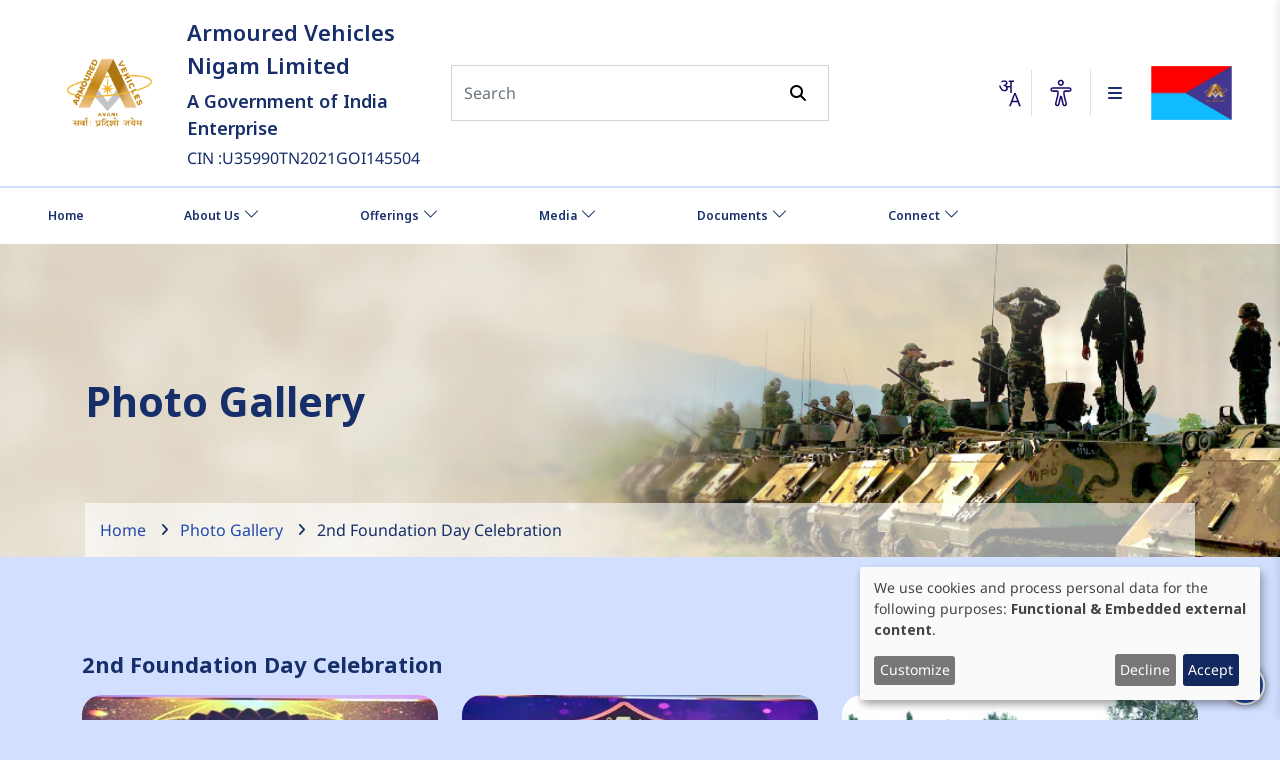

--- FILE ---
content_type: text/html; charset=UTF-8
request_url: https://avnl.co.in/photo-gallery/2nd-foundation-day-celebration
body_size: 17712
content:
<!DOCTYPE html>
<html lang="en" dir="ltr" prefix="og: https://ogp.me/ns#" style="--color--primary-hue:202;--color--primary-saturation:79%;--color--primary-lightness:50">
  <head>
    <meta charset="utf-8" />
<meta name="description" content="2nd Foundation Day Celebration, Armoured Vehicles, Armoured Vehicles Nigam, India" />
<meta name="keywords" content="2nd Foundation Day Celebration, Armoured Vehicles, Armoured Vehicles Nigam, India" />
<link rel="canonical" href="https://avnl.co.in/photo-gallery/2nd-foundation-day-celebration" />
<meta name="MobileOptimized" content="width" />
<meta name="HandheldFriendly" content="true" />
<meta name="viewport" content="width=device-width, initial-scale=1.0" />
<link rel="icon" href="/files/favicon.ico" type="image/vnd.microsoft.icon" />
<link rel="alternate" hreflang="en" href="https://avnl.co.in/photo-gallery/2nd-foundation-day-celebration" />
<link rel="alternate" hreflang="hi" href="https://avnl.co.in/hi/photo-gallery/2nd-foundation-day-celebration" />

    <title>2nd Foundation Day Celebration, Armoured Vehicles Nigam Limited, India</title>
    <link rel="stylesheet" href="https://fonts.googleapis.com/css2?family=Open+Sans:wght@300;400;500;600;700&display=swap" crossorigin="anonymous">
	      <link rel="stylesheet" media="all" href="/files/css/css_VVMg9XWqbt0GKGk5HNwp9sXZsYIfAAVqxixEZob4LWY.css?delta=0&amp;language=en&amp;theme=avnl&amp;include=eJxNxlEKwCAIANAL2TyTkYTMErQ5uv2gr_08HuVU7GqVtMTaKrPDreSGx_-LJbtLY4gdiwdWCoYUfgOP17D2KH9EnyA2" />
<link rel="stylesheet" media="all" href="/files/css/css_JU7ZC5FSds16449pQgA75M55o5Rw5zlRwIplU9Oso-0.css?delta=1&amp;language=en&amp;theme=avnl&amp;include=eJxNxlEKwCAIANAL2TyTkYTMErQ5uv2gr_08HuVU7GqVtMTaKrPDreSGx_-LJbtLY4gdiwdWCoYUfgOP17D2KH9EnyA2" />

    <link rel="stylesheet" media="print" href="/themes/avnl/css/print.css" />
    <script src="/libraries/klaro/dist/klaro-no-translations-no-css.js?t9vxzf" defer id="klaro-js"></script>

		  </head>
  <body class="page-node-403 noJS page-node page-node-type-photo-gallery lang-en">
    <a href="#main-content" class="visually-hidden focusable skip-link">
      Skip to main content 
    </a>
    <input class="d-none" type="hidden" id="base_url" name="base_url" value="https://avnl.co.in/" />
    <input class="d-none" type="hidden" id="base_urls" name="base_urls" value="https://avnl.co.in/" />
    
      <div class="dialog-off-canvas-main-canvas" data-off-canvas-main-canvas>
     
<header>

	<div class="headerRow">
		<div class="container-fluid px-5">
			<div class="row align-items-center">
				<div class="col-md-4 justify-content-center justify-content-md-start d-flex">


					<div class="d-flex align-items-center ">
						<div class="me-3">
							
      

  
    
            

      		<p><img src="/files/inline-images/AVNL%20-%20Logo%20final-01%20%281%29.png" data-entity-uuid="ae11dd53-bf30-47ae-9a67-8999f6fc341f" data-entity-type="file" width="194" height="194" alt="avnl_logo" loading="lazy"></p>       
      
  
						</div>
						<div>
							<div class="site-name">Armoured Vehicles Nigam Limited</div>
							<div class="site-tagline ">A Government of India Enterprise</div>
							<p>CIN :U35990TN2021GOI145504</p>


						</div>


					</div>

				</div>

				<div class="col-md-4 text-center">

					<div class="">
					  <div class="search-block-form block block-search"  id="block-searchform">
  
    
      <div class="content container-inline"> 
     
      
      <div class='searchListing'><form action="/search/node" method="get" id="search-block-form" accept-charset="UTF-8" class="search-form search-block-form">

		
		<div class="d-flex justify-content-between align-items-center search-input-container"> 
    <input type="text" name="keys" class="form-control flex-grow-1 border-0 search-input" placeholder="Search" aria-label="Search ">

		<button class="search-button me-3" type="button">
			<i class="fas fa-search"></i>
		</button>

	</div>


	</form>
</div>
    </div> 
    </div>
						
					</div>


				</div>
				<div class="col-md-4 justify-content-center justify-content-md-end d-flex">
					
					<div class="headerRowRight">
						<div class="bhashini-plugin-container"></div>
						<div class="row me-3">

							<div class="cyberheader">
								
								<div class="searchBox" style="display: none;">

									<div class="searchBox">
										
									</div>
								</div>

								<div class="border-start border-1  border-end me-3">
									<button id="menuToggleBtn" class="btn" aria-controls="popupMenu" aria-expanded="false" aria-label="Toggle Accessibility Menu">
										<svg width="32" height="32" viewbox="0 0 24 24" fill="none" aria-label="Accessibility panal icon" xmlns="http://www.w3.org/2000/svg" class="jsx-4107003866">
											<path d="M9.10943 11.1626C8.04754 11.1626 7.02744 11.1644 6.00735 11.1608C5.80813 11.1608 5.60625 11.1537 5.41059 11.1217C4.5817 10.9865 3.99295 10.2771 4.00006 9.43694C4.00718 8.61724 4.63684 7.89088 5.44883 7.77442C5.62403 7.74953 5.80279 7.74241 5.98067 7.74241C9.981 7.74064 13.9813 7.73886 17.9817 7.74508C18.2449 7.74508 18.5197 7.76642 18.7688 7.84377C19.5114 8.07403 19.9721 8.78171 19.9223 9.55963C19.8742 10.3118 19.2944 10.9794 18.5446 11.1101C18.2734 11.1572 17.9923 11.1581 17.7158 11.1599C16.7633 11.1652 15.8099 11.1617 14.7613 11.1617C14.82 12.0783 14.7666 12.9816 14.9543 13.8315C15.3945 15.823 15.9548 17.7878 16.4555 19.7659C16.6912 20.6985 16.1994 21.6044 15.3207 21.9032C14.3264 22.241 13.2796 21.6667 13.0279 20.6194C12.6864 19.196 12.368 17.7664 12.039 16.3404C12.0256 16.2817 12.0061 16.2248 11.9243 16.1652C11.7597 16.8818 11.5943 17.5993 11.4289 18.3159C11.2546 19.0724 11.0918 19.8317 10.9033 20.5847C10.6516 21.5867 9.71508 22.1485 8.73768 21.9058C7.79585 21.6711 7.22933 20.7127 7.47746 19.7303C7.92747 17.9451 8.35614 16.1537 8.86397 14.3845C9.16635 13.331 9.08898 12.2774 9.10854 11.1626H9.10943ZM11.9972 8.88306C10.0077 8.88306 8.01819 8.88306 6.0278 8.88306C5.8944 8.88306 5.75921 8.88039 5.62937 8.90173C5.33766 8.94796 5.14556 9.172 5.14289 9.4485C5.14022 9.73032 5.32165 9.94992 5.61692 10.0024C5.73609 10.0237 5.8606 10.0219 5.98244 10.0219C7.01588 10.0237 8.0502 10.0166 9.08364 10.0255C9.68307 10.0308 10.198 10.4051 10.2176 10.9394C10.2505 11.8587 10.3207 12.8011 10.1615 13.6955C9.91074 15.1002 9.48385 16.4737 9.12988 17.8607C8.94846 18.5701 8.75547 19.276 8.58026 19.9873C8.47976 20.3944 8.67898 20.7216 9.05162 20.8087C9.39669 20.8896 9.70708 20.6772 9.81469 20.2851C9.82359 20.2531 9.82625 20.2193 9.83337 20.1873C10.2336 18.435 10.632 16.6827 11.0393 14.9321C11.0865 14.7303 11.1514 14.5178 11.2661 14.3507C11.4636 14.0644 11.7659 13.948 12.1137 14.0129C12.5166 14.0884 12.7522 14.3418 12.8438 14.7392C13.2574 16.5449 13.6736 18.3505 14.089 20.1562C14.0961 20.1882 14.0978 20.2229 14.1058 20.2549C14.2108 20.6709 14.5221 20.895 14.876 20.8114C15.2602 20.7207 15.4479 20.3864 15.3394 19.957C15.0744 18.9142 14.804 17.8722 14.5319 16.8311C14.0578 15.0184 13.5002 13.2252 13.6656 11.3048C13.7385 10.4522 14.1085 10.0237 14.9739 10.021C15.9628 10.0184 16.9527 10.021 17.9417 10.0202C18.0528 10.0202 18.1649 10.0219 18.2734 10.0033C18.5989 9.94814 18.7999 9.70543 18.7821 9.40493C18.7643 9.11244 18.5589 8.91507 18.2334 8.88662C18.1231 8.87684 18.011 8.88039 17.8999 8.88039C15.9326 8.88039 13.9653 8.88039 11.9972 8.88039V8.88306Z" fill="#1D0A69" class="jsx-4107003866"></path>
											<path d="M11.8704 6.62963C10.5698 6.62692 9.54923 5.59711 9.55557 4.29402C9.56192 3.02713 10.6133 1.9928 11.8876 2.00004C13.1583 2.00818 14.1879 3.05065 14.1852 4.3275C14.1824 5.60707 13.1519 6.63144 11.8704 6.62872V6.62963ZM13.026 4.31031C13.0214 3.67415 12.4867 3.1502 11.8522 3.15925C11.2296 3.16829 10.7157 3.68953 10.7148 4.31121C10.713 4.96185 11.2205 5.46861 11.8713 5.46771C12.5238 5.4668 13.0314 4.95733 13.026 4.3094V4.31031Z" fill="#1D0A69" class="jsx-4107003866"></path>
										</svg>
									</button>
								</div>


								<div class="sideBarBtn">

									<button id="menuButton" type="button" class="hamburger btn p-0" data-bs-toggle="offcanvas" data-bs-target="#offcanvasWithBothOptions" aria-controls="offcanvasWithBothOptions" title="Menu" aria-labelledby="menuLabel">
										<span class="burgerMenu">
											<span class="fa-regular fa-bars">
												<span id="menuLabel" class="d-none">menu</span>
											</span>
										</span>
									</button>
								</div>

								<div class="headerSideBar">
									<div class="offcanvas offcanvas-end" data-bs-scroll="true" tabindex="-1" id="offcanvasWithBothOptions" aria-labelledby="menuLabel">
										<div class="offcanvas-body p-0">

											<button type="button" class="close-btn" onclick="closeNav()" data-bs-dismiss="offcanvas">
												<span title="Close">Close												</span>
											</button>
										</div>
										<div class="side-menu">
											
  <div class="region region--popup-menu">
    <nav  id="block-popup" class="block block-menu navigation menu--pop-menu" aria-labelledby="block-popup-menu" role="navigation" aria-label="Primary">
            
     <p class="visually-hidden block__title" id="block-popup-menu">Popup</p>
  
        

          <ul  class="menu popup-nav__menu--level-1">
            
                          
        
        		        <li class="AVNL Directory">

                                                			                      		  
		                      <a href="/avnl-directory" title="AVNL Directory" class="popup-nav__menu-link popup-nav__menu-link--link popup-nav__menu-link--level-2">
                   <span>AVNL Directory </span>
                </a>
			

          
          
        </li>
      
                          
        
        		        <li class="389 KB AVNL Management Industrial Trainee scheme (AMIT)">

                                                          			          		  
		                      <a href="/files/inline-documents/AVNL_Management_Industrial_Trainee_Scheme.pdf" title="AVNL Management Industrial Trainee scheme (AMIT)" class="popup-nav__menu-link popup-nav__menu-link--link popup-nav__menu-link--level-2">
                   <span>AVNL Management Industrial Trainee scheme (AMIT) <span class='pdfIcn fileSize'><img src='/themes/avnl/images/pdf-icon.png' alt='pdf' > 389 KB</span></span>
                </a>
			

          
          
        </li>
      
                          
        
        		        <li class="Awards/ Achievements">

                                                			                      		  
		                      <a href="/awards" title="Awards/ Achievements" class="popup-nav__menu-link popup-nav__menu-link--link popup-nav__menu-link--level-2">
                   <span>Awards/ Achievements </span>
                </a>
			

          
          
        </li>
      
                          
        
        		        <li class="CSR Activities &amp; Sustainable Development Initiatives">

                                                			                      		  
		                      <a href="/csr-activities-sustainable-development-initiatives" title="CSR Activities &amp; Sustainable Development Initiatives" class="popup-nav__menu-link popup-nav__menu-link--link popup-nav__menu-link--level-2">
                   <span>CSR Activities &amp; Sustainable Development Initiatives </span>
                </a>
			

          
          
        </li>
      
                          
        
        		        <li class="CSR Committee">

                                                			                      		  
		                      <a href="/committee" title="CSR Committee" class="popup-nav__menu-link popup-nav__menu-link--link popup-nav__menu-link--level-2">
                   <span>CSR Committee </span>
                </a>
			

          
          
        </li>
      
                          
        
        		        <li class="E-Citizen / Downloads">

                                                			                      		  
		                      <a href="/ecitizen-downloads" title="E-Citizen / Downloads" class="popup-nav__menu-link popup-nav__menu-link--link popup-nav__menu-link--level-2">
                   <span>E-Citizen / Downloads </span>
                </a>
			

          
          
        </li>
      
                          
        
        		        <li class="Enquiry Now">

                                                			                      		  
		                      <a href="/enquiry-now" title="Enquiry Now" class="popup-nav__menu-link popup-nav__menu-link--link popup-nav__menu-link--level-2">
                   <span>Enquiry Now </span>
                </a>
			

          
          
        </li>
      
                          
        
        		        <li class="Events">

                                                			                      		  
		                      <a href="/events" title="Events" class="popup-nav__menu-link popup-nav__menu-link--link popup-nav__menu-link--level-2">
                   <span>Events </span>
                </a>
			

          
          
        </li>
      
                          
        
        		        <li class="Holiday List">

                                                			                      		  
		                      <a href="/holiday-list" title="Holiday List" class="popup-nav__menu-link popup-nav__menu-link--link popup-nav__menu-link--level-2">
                   <span>Holiday List </span>
                </a>
			

          
          
        </li>
      
                          
        
        		        <li class="Introduction">

                                                			                      		  
		                      <a href="/about-us" title="Introduction" class="popup-nav__menu-link popup-nav__menu-link--link popup-nav__menu-link--level-2">
                   <span>Introduction </span>
                </a>
			

          
          
        </li>
      
                          
        
        		        <li class="MSME Initiatives">

                                                			                      		  
		                      <a href="/msme-initiatives" title="MSME Initiatives" class="popup-nav__menu-link popup-nav__menu-link--link popup-nav__menu-link--level-2">
                   <span>MSME Initiatives </span>
                </a>
			

          
          
        </li>
      
                          
        
        		        <li class="Make In India">

                                                			                      		  
		                      <a href="/make-in-india" title="Make In India" class="popup-nav__menu-link popup-nav__menu-link--link popup-nav__menu-link--level-2">
                   <span>Make In India </span>
                </a>
			

          
          
        </li>
      
                          
        
        		        <li class="News">

                                                			                      		  
		                      <a href="/news" title="News" class="popup-nav__menu-link popup-nav__menu-link--link popup-nav__menu-link--level-2">
                   <span>News </span>
                </a>
			

          
          
        </li>
      
                          
        
        		        <li class="Products &amp; Services">

                                                			                      		  
		                      <a href="/products" title="Products &amp; Services" class="popup-nav__menu-link popup-nav__menu-link--link popup-nav__menu-link--level-2">
                   <span>Products &amp; Services </span>
                </a>
			

          
          
        </li>
      
                          
        
        		        <li class="Public Grivences">

                                                			                      		  
		                      <a href="/public-grievance" title="Public Grivences" class="popup-nav__menu-link popup-nav__menu-link--link popup-nav__menu-link--level-2">
                   <span>Public Grivences </span>
                </a>
			

          
          
        </li>
      
                          
        
        		        <li class="Quality">

                                                			                      		  
		                      <a href="/quality" title="Quality" class="popup-nav__menu-link popup-nav__menu-link--link popup-nav__menu-link--level-2">
                   <span>Quality </span>
                </a>
			

          
          
        </li>
      
                          
        
        		        <li class="Research And Development">

                                                			                      		  
		                      <a href="/research-and-development" title="Research And Development" class="popup-nav__menu-link popup-nav__menu-link--link popup-nav__menu-link--level-2">
                   <span>Research And Development </span>
                </a>
			

          
          
        </li>
      
                          
        
        		        <li class="Suppliers">

                                                			                      		  
		                      <a href="/suppliers" title="Suppliers" class="popup-nav__menu-link popup-nav__menu-link--link popup-nav__menu-link--level-2">
                   <span>Suppliers </span>
                </a>
			

          
          
        </li>
      
                          
        
        		        <li class="Swatch Bharat">

                                                			                      		  
		                      <a href="/swatch-bharat" title="Swatch Bharat" class="popup-nav__menu-link popup-nav__menu-link--link popup-nav__menu-link--level-2">
                   <span>Swatch Bharat </span>
                </a>
			

          
          
        </li>
      
                          
        
        		        <li class="Tenders">

                                                			                      		  
		                      <a href="/tenders" title="Tenders" class="popup-nav__menu-link popup-nav__menu-link--link popup-nav__menu-link--level-2">
                   <span>Tenders </span>
                </a>
			

          
          
        </li>
      
                          
        
        		        <li class="Vendor Registration">

                                                			                      		  
		                      <a href="https://vendor.avnl.co.in/" title="Vendor Registration" class="popup-nav__menu-link popup-nav__menu-link--link popup-nav__menu-link--level-2">
                   <span>Vendor Registration </span>
                </a>
			

          
          
        </li>
          </ul>
  


  </nav>

  </div>

										</div>
									</div>
								</div>
							</div>
						</div>

						<div>
						
	    

  
    
  	        

      		<img src="/files/inline-images/avnlflag.jpeg" data-entity-uuid="d1d56dd2-9417-48c9-a811-5f6e2b8f300c" data-entity-type="file" width="81" height="54" class="align-right" loading="lazy">       
		    	  
		
						</div>
					</div>


					<div id="popupMenu" class="popupMenu hidden" role="menu" aria-hidden="true">

						<div class="row g-3">
							<div class="col-md-12">
								<div class=" d-flex align-items-center offcanvas-title">
									<svg width="24" height="24" viewbox="0 0 24 24" fill="none" xmlns="http://www.w3.org/2000/svg" class="jsx-4107003866">
										<path d="M9.10943 11.1626C8.04754 11.1626 7.02744 11.1644 6.00735 11.1608C5.80813 11.1608 5.60625 11.1537 5.41059 11.1217C4.5817 10.9865 3.99295 10.2771 4.00006 9.43694C4.00718 8.61724 4.63684 7.89088 5.44883 7.77442C5.62403 7.74953 5.80279 7.74241 5.98067 7.74241C9.981 7.74064 13.9813 7.73886 17.9817 7.74508C18.2449 7.74508 18.5197 7.76642 18.7688 7.84377C19.5114 8.07403 19.9721 8.78171 19.9223 9.55963C19.8742 10.3118 19.2944 10.9794 18.5446 11.1101C18.2734 11.1572 17.9923 11.1581 17.7158 11.1599C16.7633 11.1652 15.8099 11.1617 14.7613 11.1617C14.82 12.0783 14.7666 12.9816 14.9543 13.8315C15.3945 15.823 15.9548 17.7878 16.4555 19.7659C16.6912 20.6985 16.1994 21.6044 15.3207 21.9032C14.3264 22.241 13.2796 21.6667 13.0279 20.6194C12.6864 19.196 12.368 17.7664 12.039 16.3404C12.0256 16.2817 12.0061 16.2248 11.9243 16.1652C11.7597 16.8818 11.5943 17.5993 11.4289 18.3159C11.2546 19.0724 11.0918 19.8317 10.9033 20.5847C10.6516 21.5867 9.71508 22.1485 8.73768 21.9058C7.79585 21.6711 7.22933 20.7127 7.47746 19.7303C7.92747 17.9451 8.35614 16.1537 8.86397 14.3845C9.16635 13.331 9.08898 12.2774 9.10854 11.1626H9.10943ZM11.9972 8.88306C10.0077 8.88306 8.01819 8.88306 6.0278 8.88306C5.8944 8.88306 5.75921 8.88039 5.62937 8.90173C5.33766 8.94796 5.14556 9.172 5.14289 9.4485C5.14022 9.73032 5.32165 9.94992 5.61692 10.0024C5.73609 10.0237 5.8606 10.0219 5.98244 10.0219C7.01588 10.0237 8.0502 10.0166 9.08364 10.0255C9.68307 10.0308 10.198 10.4051 10.2176 10.9394C10.2505 11.8587 10.3207 12.8011 10.1615 13.6955C9.91074 15.1002 9.48385 16.4737 9.12988 17.8607C8.94846 18.5701 8.75547 19.276 8.58026 19.9873C8.47976 20.3944 8.67898 20.7216 9.05162 20.8087C9.39669 20.8896 9.70708 20.6772 9.81469 20.2851C9.82359 20.2531 9.82625 20.2193 9.83337 20.1873C10.2336 18.435 10.632 16.6827 11.0393 14.9321C11.0865 14.7303 11.1514 14.5178 11.2661 14.3507C11.4636 14.0644 11.7659 13.948 12.1137 14.0129C12.5166 14.0884 12.7522 14.3418 12.8438 14.7392C13.2574 16.5449 13.6736 18.3505 14.089 20.1562C14.0961 20.1882 14.0978 20.2229 14.1058 20.2549C14.2108 20.6709 14.5221 20.895 14.876 20.8114C15.2602 20.7207 15.4479 20.3864 15.3394 19.957C15.0744 18.9142 14.804 17.8722 14.5319 16.8311C14.0578 15.0184 13.5002 13.2252 13.6656 11.3048C13.7385 10.4522 14.1085 10.0237 14.9739 10.021C15.9628 10.0184 16.9527 10.021 17.9417 10.0202C18.0528 10.0202 18.1649 10.0219 18.2734 10.0033C18.5989 9.94814 18.7999 9.70543 18.7821 9.40493C18.7643 9.11244 18.5589 8.91507 18.2334 8.88662C18.1231 8.87684 18.011 8.88039 17.8999 8.88039C15.9326 8.88039 13.9653 8.88039 11.9972 8.88039V8.88306Z" fill="#1D0A69" class="jsx-4107003866"></path>
										<path d="M11.8704 6.62963C10.5698 6.62692 9.54923 5.59711 9.55557 4.29402C9.56192 3.02713 10.6133 1.9928 11.8876 2.00004C13.1583 2.00818 14.1879 3.05065 14.1852 4.3275C14.1824 5.60707 13.1519 6.63144 11.8704 6.62872V6.62963ZM13.026 4.31031C13.0214 3.67415 12.4867 3.1502 11.8522 3.15925C11.2296 3.16829 10.7157 3.68953 10.7148 4.31121C10.713 4.96185 11.2205 5.46861 11.8713 5.46771C12.5238 5.4668 13.0314 4.95733 13.026 4.3094V4.31031Z" fill="#1D0A69" class=""></path>
									</svg>
									<h2 class="">Accessibility Controls</h2>
								</div>
							</div>
							<div class="col-md-6">
								<div id="darkContrastBtn" role="button" tabindex="0" aria-label="Dark Contrast" class=" d-flex align-items-center text-center border rounded-3 border-secondary flex-column option-card pointer">
									<div class="accessibility-icon">
										<svg xmlns="http://www.w3.org/2000/svg" width="48" height="48" viewbox="0 -960 960 960" fill="#5f6368">
											<path d="M480-288.46 531.54-340H620v-88.46L671.54-480 620-531.54V-620h-88.46L480-671.54 428.46-620H340v88.46L288.46-480 340-428.46V-340h88.46L480-288.46Zm0-81.54v-220q45.77 0 77.88 32.12Q590-525.77 590-480q0 45.77-32.12 77.88Q525.77-370 480-370ZM172.31-180Q142-180 121-201q-21-21-21-51.31v-455.38Q100-738 121-759q21-21 51.31-21h615.38Q818-780 839-759q21 21 21 51.31v455.38Q860-222 839-201q-21 21-51.31 21H172.31Zm0-60h615.38q4.62 0 8.46-3.85 3.85-3.84 3.85-8.46v-455.38q0-4.62-3.85-8.46-3.84-3.85-8.46-3.85H172.31q-4.62 0-8.46 3.85-3.85 3.84-3.85 8.46v455.38q0 4.62 3.85 8.46 3.84 3.85 8.46 3.85ZM160-240v-480 480Z"></path>
										</svg>
									</div>
									<p aria-hidden="true" class="text-uppercase mb-0">Dark Contrast</p>
								</div>
							</div>

							<div class="col-md-6">
								<div id="invertBtn" role="button" tabindex="0" aria-label="Dark Contrast" class=" d-flex align-items-center text-center border rounded-3 border-secondary flex-column option-card pointer">
									<div class="accessibility-icon mb-3">
										<svg width="40" height="40" viewbox="0 0 40 40" fill="none" xmlns="http://www.w3.org/2000/svg">
											<g id="contrast">
												<mask id="mask0_69_158538" style="mask-type:alpha" maskunits="userSpaceOnUse" x="0" y="0" width="40" height="40">
													<rect id="Bounding box" width="40" height="40" fill="#D9D9D9"></rect>
												</mask>
												<g mask="url(#mask0_69_158538)">
													<path id="contrast_2" d="M20.0004 36.9458C17.6572 36.9458 15.4553 36.5016 13.3948 35.6131C11.3343 34.7247 9.5401 33.5166 8.01219 31.9889C6.48424 30.4611 5.27601 28.6668 4.38748 26.606C3.49895 24.5451 3.05469 22.3432 3.05469 20.0001C3.05469 17.6569 3.49938 15.4549 4.38877 13.3939C5.27816 11.3329 6.48615 9.5391 8.01273 8.01252C9.53931 6.48596 11.3332 5.27688 13.3943 4.38527C15.4554 3.49366 17.6577 3.04785 20.0012 3.04785C22.3447 3.04785 24.5467 3.49366 26.6073 4.38527C28.6678 5.27688 30.4614 6.48596 31.988 8.01252C33.5145 9.5391 34.7236 11.3329 35.6152 13.3941C36.5068 15.4552 36.9526 17.6575 36.9526 20.001C36.9526 22.3444 36.5068 24.5465 35.6152 26.6071C34.7236 28.6676 33.5145 30.4612 31.988 31.9878C30.4614 33.5144 28.6676 34.7223 26.6067 35.6117C24.5458 36.5011 22.3437 36.9458 20.0004 36.9458ZM21.2111 33.7278C24.8013 33.386 27.7952 31.9302 30.193 29.3604C32.5907 26.7906 33.7896 23.6705 33.7896 20.0003C33.7896 16.3483 32.5907 13.2344 30.193 10.6587C27.7952 8.08296 24.8013 6.622 21.2111 6.27581V33.7278Z" fill="black"></path>
												</g>
											</g>
										</svg>
									</div>
									<p aria-hidden="true" class="text-uppercase mb-0">Invert</p>
								</div>
							</div>

							<div class="col-md-6">
								<div id="saturationBtn" role="button" tabindex="0" aria-label="Dark Contrast" class=" d-flex align-items-center text-center border rounded-3 border-secondary flex-column option-card pointer">
									<div class="accessibility-icon mb-3">
										<svg width="40" height="40" viewbox="0 0 40 40" fill="none" xmlns="http://www.w3.org/2000/svg">
											<g id="invert_colors">
												<mask id="mask0_69_158549" style="mask-type:alpha" maskunits="userSpaceOnUse" x="0" y="0" width="40" height="40">
													<rect id="Bounding box" width="40" height="40" fill="#D9D9D9"></rect>
												</mask>
												<g mask="url(#mask0_69_158549)">
													<path id="invert_colors_2" d="M19.9975 35.2788C16.2495 35.2788 13.0441 33.9788 10.3811 31.3788C7.71819 28.7788 6.38672 25.6112 6.38672 21.876C6.38672 20.0038 6.74004 18.2632 7.44668 16.6541C8.15329 15.045 9.13541 13.6183 10.3931 12.3739L18.3276 4.5644C18.5649 4.32971 18.8309 4.15711 19.1256 4.04661C19.4202 3.93611 19.7114 3.88086 19.9991 3.88086C20.2867 3.88086 20.5779 3.93611 20.8726 4.04661C21.1672 4.15711 21.4332 4.32971 21.6706 4.5644L29.6051 12.3739C30.863 13.6166 31.8463 15.043 32.555 16.6531C33.2637 18.2632 33.618 20.0036 33.618 21.8742C33.618 25.5914 32.2896 28.7548 29.6326 31.3644C26.9757 33.974 23.764 35.2788 19.9975 35.2788ZM19.9991 32.1224V7.36482L12.5476 14.7151C11.568 15.6807 10.8223 16.7586 10.3106 17.9488C9.79897 19.139 9.54314 20.4475 9.54314 21.8742C9.54314 24.7279 10.565 27.1494 12.6088 29.1386C14.6526 31.1278 17.116 32.1224 19.9991 32.1224Z" fill="black"></path>
												</g>
											</g>
										</svg>
									</div>
									<p aria-hidden="true" class="text-uppercase mb-0">Saturation</p>
								</div>
							</div>

							<div class="col-md-6">
								<div id="font_larger" role="button" tabindex="0" aria-label="Dark Contrast" class=" d-flex align-items-center text-center border rounded-3 border-secondary flex-column option-card pointer">
									<div class="accessibility-icon mb-3">
										<svg width="40" height="40" viewbox="0 0 40 40" fill="none" xmlns="http://www.w3.org/2000/svg">
											<g id="text_increase">
												<mask id="mask0_69_158560" style="mask-type:alpha" maskunits="userSpaceOnUse" x="0" y="0" width="40" height="40">
													<rect id="Bounding box" width="40" height="40" fill="#D9D9D9"></rect>
												</mask>
												<g mask="url(#mask0_69_158560)">
													<path id="text_increase_2" d="M7.49716 25.6365L5.63303 30.5528C5.50381 30.8898 5.29493 31.1596 5.00641 31.3623C4.71788 31.565 4.39524 31.6663 4.03849 31.6663C3.40955 31.6663 2.92114 31.4076 2.57328 30.8902C2.22542 30.3728 2.16885 29.8238 2.40357 29.2433L10.2112 9.50601C10.3612 9.14831 10.5899 8.8634 10.8973 8.65126C11.2047 8.43909 11.5378 8.33301 11.8964 8.33301H13.3878C13.7659 8.33301 14.1055 8.43963 14.4065 8.65288C14.7075 8.86616 14.933 9.15385 15.0829 9.51597L22.8214 29.2618C23.0561 29.8445 22.9949 30.3909 22.6377 30.9011C22.2804 31.4113 21.7939 31.6663 21.1781 31.6663C20.7934 31.6663 20.446 31.5599 20.1359 31.3471C19.8259 31.1343 19.6039 30.8446 19.47 30.4779L17.6774 25.6365H7.49716ZM8.59982 22.6108H16.5748L12.6785 12.07H12.5156L8.59982 22.6108ZM30.2439 21.5114H26.4778C26.0495 21.5114 25.6904 21.3662 25.4007 21.0758C25.1109 20.7854 24.9661 20.4255 24.9661 19.9962C24.9661 19.5669 25.1109 19.2082 25.4007 18.92C25.6904 18.632 26.0495 18.4879 26.4778 18.4879H30.2439V14.7219C30.2439 14.2905 30.3907 13.9306 30.6844 13.6424C30.9781 13.3542 31.3401 13.2101 31.7704 13.2101C32.2008 13.2101 32.5595 13.3542 32.8467 13.6424C33.1338 13.9306 33.2774 14.2905 33.2774 14.7219V18.4879H37.0434C37.4717 18.4879 37.8307 18.6331 38.1205 18.9235C38.4103 19.214 38.5552 19.5738 38.5552 20.0031C38.5552 20.4325 38.4103 20.7912 38.1205 21.0793C37.8307 21.3674 37.4717 21.5114 37.0434 21.5114H33.2774V25.2775C33.2774 25.7089 33.1328 26.0687 32.8437 26.3569C32.5545 26.6451 32.1935 26.7892 31.7607 26.7892C31.3304 26.7892 30.97 26.6428 30.6795 26.35C30.3891 26.0573 30.2439 25.6965 30.2439 25.2675V21.5114Z" fill="black"></path>
												</g>
											</g>
										</svg>
									</div>
									<p aria-hidden="true" class="text-uppercase mb-0">Text Size Increase</p>
								</div>
							</div>


							<div class="col-md-6">
								<div id="font_small" role="button" tabindex="0" aria-label="Dark Contrast" class=" d-flex align-items-center text-center border rounded-3 border-secondary flex-column option-card pointer">
									<div class="accessibility-icon mb-3">
										<svg width="40" height="40" viewbox="0 0 40 40" fill="none" xmlns="http://www.w3.org/2000/svg">
											<g id="text_decrease">
												<mask id="mask0_69_157790" style="mask-type:alpha" maskunits="userSpaceOnUse" x="0" y="0" width="40" height="40">
													<rect id="Bounding box" width="40" height="40" fill="#D9D9D9"></rect>
												</mask>
												<g mask="url(#mask0_69_157790)">
													<path id="text_decrease_2" d="M26.8224 21.5114C26.3919 21.5114 26.0324 21.3672 25.7437 21.0788C25.455 20.7904 25.3107 20.4311 25.3107 20.0011C25.3107 19.571 25.455 19.2113 25.7437 18.9219C26.0324 18.6326 26.3919 18.4879 26.8224 18.4879H37.0438C37.4742 18.4879 37.8338 18.6321 38.1225 18.9206C38.4112 19.209 38.5555 19.5682 38.5555 19.9983C38.5555 20.4283 38.4112 20.7881 38.1225 21.0774C37.8338 21.3668 37.4742 21.5114 37.0438 21.5114H26.8224ZM7.49754 25.6365L5.63342 30.5528C5.5042 30.8898 5.29611 31.1596 5.00917 31.3623C4.72222 31.565 4.39881 31.6663 4.03892 31.6663C3.40661 31.6663 2.91736 31.4076 2.57117 30.8902C2.225 30.3728 2.16927 29.8238 2.40396 29.2433L10.2116 9.50601C10.3616 9.14831 10.588 8.8634 10.891 8.65126C11.1939 8.43909 11.5292 8.33301 11.8968 8.33301H13.3882C13.758 8.33301 14.0955 8.43963 14.4007 8.65288C14.7058 8.86616 14.9333 9.15385 15.0833 9.51597L22.8218 29.2618C23.0565 29.8445 22.9957 30.3909 22.6393 30.9011C22.2829 31.4113 21.7966 31.6663 21.1803 31.6663C20.7943 31.6663 20.4473 31.5612 20.1392 31.3508C19.8311 31.1405 19.6081 30.8495 19.4704 30.4779L17.6778 25.6365H7.49754ZM8.60021 22.6108H16.5752L12.6836 12.07H12.516L8.60021 22.6108Z" fill="black"></path>
												</g>
											</g>
										</svg>
									</div>
									<p aria-hidden="true" class="text-uppercase mb-0">Text Size Increase</p>
								</div>
							</div>

							<div class="col-md-6">
								<div id="highlightLinksBtn" role="button" tabindex="0" aria-label="Dark Contrast" class=" d-flex align-items-center text-center border rounded-3 border-secondary flex-column option-card pointer">
									<div class="accessibility-icon mb-3">
										<svg width="48" height="48" viewbox="0 0 48 48" fill="none" xmlns="http://www.w3.org/2000/svg">
											<g id="link">
												<mask id="mask0_69_158582" style="mask-type:alpha" maskunits="userSpaceOnUse" x="0" y="0" width="48" height="48">
													<rect id="Bounding box" width="48" height="48" fill="#D9D9D9"></rect>
												</mask>
												<g mask="url(#mask0_69_158582)">
													<path id="link_2" d="M13.9981 34.2993C11.1429 34.2993 8.71259 33.2967 6.70722 31.2915C4.70189 29.2863 3.69922 26.8563 3.69922 24.0013C3.69922 21.1463 4.70189 18.714 6.70722 16.7042C8.71259 14.6944 11.1429 13.6895 13.9981 13.6895H20.6633C21.1441 13.6895 21.5482 13.856 21.8756 14.189C22.2029 14.522 22.3666 14.9302 22.3666 15.4135C22.3666 15.8968 22.2029 16.3 21.8756 16.6232C21.5482 16.9464 21.1441 17.108 20.6633 17.108H13.9981C12.0776 17.108 10.4487 17.7754 9.11152 19.1104C7.77432 20.4453 7.10572 22.0713 7.10572 23.9886C7.10572 25.9059 7.77432 27.5359 9.11152 28.8786C10.4487 30.2214 12.0776 30.8928 13.9981 30.8928H20.6633C21.1441 30.8928 21.5482 31.0573 21.8756 31.3863C22.2029 31.7153 22.3666 32.1215 22.3666 32.6048C22.3666 33.0881 22.2029 33.4913 21.8756 33.8145C21.5482 34.1377 21.1441 34.2993 20.6633 34.2993H13.9981ZM17.6166 25.5721C17.1725 25.5721 16.7995 25.4223 16.4976 25.1228C16.1958 24.8232 16.0449 24.4462 16.0449 23.9916C16.0449 23.537 16.1938 23.1629 16.4917 22.8692C16.7895 22.5755 17.1645 22.4286 17.6166 22.4286H30.3796C30.8238 22.4286 31.1968 22.5784 31.4986 22.878C31.8005 23.1775 31.9514 23.5545 31.9514 24.0091C31.9514 24.4637 31.8024 24.8379 31.5046 25.1316C31.2067 25.4253 30.8318 25.5721 30.3796 25.5721H17.6166ZM27.3449 34.2993C26.8561 34.2993 26.448 34.1347 26.1207 33.8057C25.7933 33.4767 25.6296 33.0705 25.6296 32.5873C25.6296 32.104 25.7933 31.7007 26.1207 31.3775C26.448 31.0543 26.8561 30.8928 27.3449 30.8928H33.9981C35.9187 30.8928 37.5475 30.2253 38.8847 28.8904C40.2219 27.5555 40.8905 25.9294 40.8905 24.0121C40.8905 22.0948 40.2219 20.4648 38.8847 19.1221C37.5475 17.7793 35.9187 17.108 33.9981 17.108H27.3449C26.8561 17.108 26.448 16.9434 26.1207 16.6144C25.7933 16.2854 25.6296 15.8792 25.6296 15.3959C25.6296 14.9126 25.7933 14.5074 26.1207 14.1803C26.448 13.8531 26.8561 13.6895 27.3449 13.6895H33.9981C36.8534 13.6895 39.2856 14.694 41.295 16.7032C43.3043 18.7124 44.309 21.1444 44.309 23.9994C44.309 26.8544 43.3043 29.2848 41.295 31.2906C39.2856 33.2964 36.8534 34.2993 33.9981 34.2993H27.3449Z" fill="black"></path>
												</g>
											</g>
										</svg>
									</div>
									<p aria-hidden="true" class="text-uppercase mb-0">Highlight Links</p>
								</div>
							</div>

							<div class="col-md-6">
								<div id="hideImagesBtn" role="button" tabindex="0" aria-label="Dark Contrast" class=" d-flex align-items-center text-center border rounded-3 border-secondary flex-column option-card pointer">
									<div class="accessibility-icon mb-3">
										<svg width="48" height="48" viewbox="0 0 48 48" fill="none" xmlns="http://www.w3.org/2000/svg">
											<g id="hide_image">
												<mask id="mask0_69_158626" style="mask-type:alpha" maskunits="userSpaceOnUse" x="0" y="0" width="48" height="48">
													<rect id="Bounding box" width="48" height="48" fill="#D9D9D9"></rect>
												</mask>
												<g mask="url(#mask0_69_158626)">
													<path id="hide_image_2" d="M42.3116 36.4699L38.8931 33.0634V9.10795H14.9377L11.5312 5.68945H38.8931C39.8163 5.68945 40.6169 6.0284 41.2948 6.7063C41.9727 7.38417 42.3116 8.18472 42.3116 9.10795V36.4699ZM9.10831 42.2993C8.18834 42.2993 7.39059 41.9615 6.71506 41.286C6.03956 40.6105 5.70181 39.8127 5.70181 38.8928V10.7928L3.56591 8.65685C3.24998 8.34092 3.09001 7.96665 3.08601 7.53405C3.08201 7.10145 3.24001 6.72717 3.56001 6.4112C3.88001 6.0873 4.25528 5.92535 4.68581 5.92535C5.11635 5.92535 5.49159 6.0873 5.81156 6.4112L41.6399 42.2395C41.9558 42.5554 42.1158 42.9194 42.1198 43.3314C42.1237 43.7433 41.9638 44.1112 41.6399 44.4352C41.3239 44.7511 40.9496 44.9091 40.517 44.9091C40.0844 44.9091 39.7101 44.7511 39.3942 44.4352L37.2083 42.2993H9.10831ZM29.229 34.258H13.3366C12.9907 34.258 12.7427 34.1062 12.5924 33.8027C12.4421 33.4991 12.479 33.1951 12.7029 32.8906L16.8594 27.458C17.034 27.2341 17.254 27.1181 17.5192 27.1102C17.7844 27.1022 18.0123 27.2102 18.2029 27.4341L22.3007 32.8525L24.717 29.746L9.10831 14.1493V38.8928H33.8518L29.229 34.258Z" fill="black"></path>
												</g>
											</g>
										</svg>
									</div>
									<p aria-hidden="true" class="text-uppercase mb-0">Hide Images</p>
								</div>
							</div>

							<div class="col-md-6">
								<div role="button" tabindex="0" aria-label="Dark Contrast" class=" d-flex align-items-center text-center border rounded-3 border-secondary flex-column option-card pointer">
									<div class="accessibility-icon mb-3">
										<svg width="48" height="48" viewbox="0 0 48 48" fill="none" xmlns="http://www.w3.org/2000/svg">
											<g id="web_traffic">
												<mask id="mask0_69_158637" style="mask-type:alpha" maskunits="userSpaceOnUse" x="0" y="0" width="48" height="48">
													<rect id="Bounding box" width="48" height="48" fill="#D9D9D9"></rect>
												</mask>
												<g mask="url(#mask0_69_158637)">
													<path id="web_traffic_2" d="M7.48967 21.2779H10.7777C11.227 21.2779 11.6013 21.4256 11.9006 21.7209C12.1998 22.0162 12.3495 22.3924 12.3495 22.8497C12.3495 23.3069 12.2018 23.6832 11.9065 23.9785C11.6113 24.2738 11.235 24.4214 10.7777 24.4214H7.48967C7.0404 24.4214 6.66614 24.2738 6.36687 23.9785C6.0676 23.6832 5.91797 23.3069 5.91797 22.8497C5.91797 22.3924 6.0656 22.0162 6.36087 21.7209C6.65617 21.4256 7.03244 21.2779 7.48967 21.2779ZM10.6299 32.9236L13.0299 30.5116C13.3125 30.237 13.6638 30.0997 14.0837 30.0997C14.5037 30.0997 14.8549 30.237 15.1375 30.5116C15.4122 30.7942 15.5495 31.1455 15.5495 31.5654C15.5495 31.9853 15.4082 32.3366 15.1256 32.6192L12.7256 35.0192C12.4429 35.2938 12.0917 35.4332 11.6718 35.4372C11.2518 35.4412 10.9046 35.3018 10.6299 35.0192C10.3473 34.7366 10.208 34.3873 10.212 33.9714C10.216 33.5555 10.3553 33.2062 10.6299 32.9236ZM13.0299 15.0258L10.6299 12.6258C10.3553 12.3431 10.216 11.9919 10.212 11.572C10.208 11.152 10.3473 10.8008 10.6299 10.5182C10.9125 10.2435 11.2618 10.1062 11.6777 10.1062C12.0937 10.1062 12.4429 10.2475 12.7256 10.5301L15.1375 12.9301C15.4122 13.2127 15.5495 13.564 15.5495 13.9839C15.5495 14.4038 15.4122 14.7511 15.1375 15.0258C14.8549 15.3084 14.5017 15.4497 14.0777 15.4497C13.6538 15.4497 13.3046 15.3084 13.0299 15.0258ZM36.3321 39.5856L27.9582 31.2116L26.544 35.5421C26.4694 35.7406 26.3618 35.8939 26.2212 36.0019C26.0807 36.1098 25.9191 36.1638 25.7364 36.1638C25.5538 36.1638 25.3859 36.1098 25.2326 36.0019C25.0794 35.8939 24.9694 35.7406 24.9027 35.5421L20.9788 21.8203C20.9042 21.5631 20.8959 21.3288 20.9538 21.1176C21.0118 20.9064 21.1321 20.7221 21.3147 20.5649C21.4973 20.4076 21.6879 20.302 21.8864 20.248C22.085 20.194 22.3169 20.2044 22.5821 20.279L36.0919 24.541C36.2824 24.6156 36.4357 24.7212 36.5517 24.8578C36.6676 24.9944 36.7256 25.158 36.7256 25.3486C36.7256 25.5312 36.6779 25.6908 36.5826 25.8274C36.4874 25.964 36.3444 26.0696 36.1538 26.1442L31.4495 27.8084L39.7734 36.1323C40.1133 36.4721 40.2832 36.8739 40.2832 37.3377C40.2832 37.8015 40.1133 38.2033 39.7734 38.5432L38.731 39.5856C38.3912 39.9254 37.9913 40.0933 37.5316 40.0894C37.0718 40.0854 36.6719 39.9174 36.3321 39.5856ZM21.7777 10.7279V7.43987C21.7777 6.9906 21.9254 6.61633 22.2207 6.31707C22.516 6.0178 22.8922 5.86816 23.3495 5.86816C23.8067 5.86816 24.183 6.0158 24.4783 6.31107C24.7736 6.60637 24.9212 6.98263 24.9212 7.43987V10.7279C24.9212 11.1772 24.7736 11.5515 24.4783 11.8508C24.183 12.15 23.8067 12.2997 23.3495 12.2997C22.8922 12.2997 22.516 12.152 22.2207 11.8567C21.9254 11.5614 21.7777 11.1852 21.7777 10.7279ZM31.5734 12.9301L33.9734 10.5301C34.256 10.2475 34.6073 10.1082 35.0272 10.1122C35.4471 10.1162 35.7984 10.2595 36.081 10.5421C36.3556 10.8247 36.493 11.1719 36.493 11.5839C36.493 11.9958 36.3517 12.3431 36.069 12.6258L33.669 15.0258C33.3864 15.3084 33.0352 15.4497 32.6152 15.4497C32.1953 15.4497 31.848 15.3084 31.5734 15.0258C31.2908 14.7511 31.1495 14.4038 31.1495 13.9839C31.1495 13.564 31.2908 13.2127 31.5734 12.9301Z" fill="black"></path>
												</g>
											</g>
										</svg>
									</div>
									<p aria-hidden="true" class="text-uppercase mb-0">Default Cursor</p>
								</div>
							</div>


						</div>

					</div>
				</div>
			</div>
		</div>
	</div>
	<div class="headermenu">
		<div class="container-fluid px-5">
		
			<div class="row">
				<div id="mainNav" class="mainNavigation">
					<div class="menuPart cf">
						
<nav  id="block-avnl-main-menu" class="primary-nav block block-menu navigation menu--main" aria-labelledby="block-avnl-main-menu-menu" role="navigation" aria-label="Primary">
            
     <p class="visually-hidden block__title" id="block-avnl-main-menu-menu">Main navigation</p>
  
        


					
				
									<ul class="menu" id="nav" style="justify-content:start !important" >
											
																
					
					
					
															                                      <li class="Home">


						
						
																															
						
												<a href="/" title="Home" class="primary-nav__menu-link primary-nav__menu-link--link primary-nav__menu-link--level-2"   >
								<span>Home
									</span>
							</a>

							
											</li>
				
																
					
					
					
															                                                            <li class="About Us" data-drupal-selector="primary-nav-menu-item-has-children">


						
						
																															
						
												<a href="/about-us" title="About Us" class="primary-nav__menu-link primary-nav__menu-link--link primary-nav__menu-link--level-2"    aria-haspopup="true" aria-expanded="false" >
								<span>About Us
									</span>
							</a>

																																	                 
																		<span class="bi bi-chevron-down">
										<button class="primary-nav__button-toggle" data-drupal-selector="primary-nav-submenu-toggle-button" aria-controls="primary-menu-item-12" aria-expanded="false" aria-hidden="true" tabindex="-1">
											<span class="visually-hidden">About Us sub-navigation</span>
											<span class="icon--menu-toggle"></span>
										</button>
									</span>
								
																				
							<span data-drupal-selector="primary-nav-menu-🥕" class="primary-nav__menu-🥕"></span>
		
										<ul class="menu test">
												
																
					
					
					
															                                      <li>


						
						
																															
						
												<a href="/history" title="History" class="primary-nav__menu-link primary-nav__menu-link--link primary-nav__menu-link--level-2"   >
								<span>History
									</span>
							</a>

							
											</li>
				
																
					
					
					
															                                      <li>


						
						
																															
						
												<a href="/corporate-governance" title="Corporate Governance" class="primary-nav__menu-link primary-nav__menu-link--link primary-nav__menu-link--level-2"   >
								<span>Corporate Governance
									</span>
							</a>

							
											</li>
				
																
					
					
					
															                                      <li>


						
						
																															
						
												<a href="/vision-mission" title="Vision &amp; Mission" class="primary-nav__menu-link primary-nav__menu-link--link primary-nav__menu-link--level-2"   >
								<span>Vision &amp; Mission
									</span>
							</a>

							
											</li>
				
																
					
					
					
															                                                            <li class="Leadership" data-drupal-selector="primary-nav-menu-item-has-children">


						
						
																															
						
												<a href="#nolink" title="Leadership" class="primary-nav__menu-link primary-nav__menu-link--link primary-nav__menu-link--level-2"    aria-haspopup="true" aria-expanded="false" >
								<span>Leadership
									</span>
							</a>

																								
																				
				
										<ul class="menu test">
												
																
					
					
					
															                                      <li>


						
						
																															
						
												<a href="/board-of-directors" title="Board of Directors" class="primary-nav__menu-link primary-nav__menu-link--link primary-nav__menu-link--level-2"   >
								<span>Board of Directors
									</span>
							</a>

							
											</li>
							</ul>
			
							
											</li>
				
																
					
					
					
															                                      <li class="Our">


						
						
																															
						
												<a href="/our-unit-category" title="Our Units" class="primary-nav__menu-link primary-nav__menu-link--link primary-nav__menu-link--level-2"   >
								<span>Our Units
									</span>
							</a>

							
											</li>
				
																
					
					
					
															                                      <li>


						
						
																															
						
												<a href="/chart" title="Chart" class="primary-nav__menu-link primary-nav__menu-link--link primary-nav__menu-link--level-2"   >
								<span>Chart
									</span>
							</a>

							
											</li>
				
																
					
					
					
															                                      <li>


						
						
																															
						
												<a href="/milestone" title="Milestone" class="primary-nav__menu-link primary-nav__menu-link--link primary-nav__menu-link--level-2"   >
								<span>Milestone
									</span>
							</a>

							
											</li>
				
																
					
					
					
															                                      <li>


						
						
																															
						
												<a href="/map" title="Map" class="primary-nav__menu-link primary-nav__menu-link--link primary-nav__menu-link--level-2"   >
								<span>Map
									</span>
							</a>

							
											</li>
				
																
					
					
					
															                                      <li>


						
						
																															
						
												<a href="" title="Directory" class="primary-nav__menu-link primary-nav__menu-link--link primary-nav__menu-link--level-2"   >
								<span>Directory
									</span>
							</a>

							
											</li>
							</ul>
			
							
											</li>
				
																
					
					
					
															                                                            <li data-drupal-selector="primary-nav-menu-item-has-children">


						
						
																															
						
												<a href="" title="Offerings" class="primary-nav__menu-link primary-nav__menu-link--link primary-nav__menu-link--level-2"    aria-haspopup="true" aria-expanded="false" >
								<span>Offerings
									</span>
							</a>

																																	                 
																		<span class="bi bi-chevron-down">
										<button class="primary-nav__button-toggle" data-drupal-selector="primary-nav-submenu-toggle-button" aria-controls="primary-menu-item-123" aria-expanded="false" aria-hidden="true" tabindex="-1">
											<span class="visually-hidden">Offerings sub-navigation</span>
											<span class="icon--menu-toggle"></span>
										</button>
									</span>
								
																				
							<span data-drupal-selector="primary-nav-menu-🥕" class="primary-nav__menu-🥕"></span>
		
										<ul class="menu test">
												
																
					
					
					
															                                      <li class="Products">


						
						
																															
						
												<a href="/products" title="Products &amp; Services" class="primary-nav__menu-link primary-nav__menu-link--link primary-nav__menu-link--level-2"   >
								<span>Products &amp; Services
									</span>
							</a>

							
											</li>
				
																
					
					
					
															                                      <li class="Training">


						
						
																															
						
												<a href="/training-development" title="Training &amp; Development" class="primary-nav__menu-link primary-nav__menu-link--link primary-nav__menu-link--level-2"   >
								<span>Training &amp; Development
									</span>
							</a>

							
											</li>
				
																
					
					
					
															                                      <li class="Awards">


						
						
																															
						
												<a href="/awards" title="Awards &amp; Achievements" class="primary-nav__menu-link primary-nav__menu-link--link primary-nav__menu-link--level-2"   >
								<span>Awards &amp; Achievements
									</span>
							</a>

							
											</li>
				
																
					
					
					
															                                      <li>


						
						
																															
						
												<a href="/csr-activities-sustainable-development-initiatives" title="CSR Activity" class="primary-nav__menu-link primary-nav__menu-link--link primary-nav__menu-link--level-2"   >
								<span>CSR Activity
									</span>
							</a>

							
											</li>
				
																
					
					
					
															                                      <li class="Career">


						
						
																															
						
												<a href="https://avnl.co.in/careers-vacancies" title="Career" class="primary-nav__menu-link primary-nav__menu-link--link primary-nav__menu-link--level-2"   >
								<span>Career
									</span>
							</a>

							
											</li>
				
																
					
					
					
															                                      <li>


						
						
																															
						
												<a href="/swatch-bharat" title="Swatch Bharat" class="primary-nav__menu-link primary-nav__menu-link--link primary-nav__menu-link--level-2"   >
								<span>Swatch Bharat
									</span>
							</a>

							
											</li>
							</ul>
			
							
											</li>
				
																
					
					
					
															                                                            <li class="Media" data-drupal-selector="primary-nav-menu-item-has-children">


						
						
																															
						
												<a href="#nolink" title="Media" class="primary-nav__menu-link primary-nav__menu-link--link primary-nav__menu-link--level-2"    aria-haspopup="true" aria-expanded="false" >
								<span>Media
									</span>
							</a>

																																	                 
																		<span class="bi bi-chevron-down">
										<button class="primary-nav__button-toggle" data-drupal-selector="primary-nav-submenu-toggle-button" aria-controls="primary-menu-item-1234" aria-expanded="false" aria-hidden="true" tabindex="-1">
											<span class="visually-hidden">Media sub-navigation</span>
											<span class="icon--menu-toggle"></span>
										</button>
									</span>
								
																				
							<span data-drupal-selector="primary-nav-menu-🥕" class="primary-nav__menu-🥕"></span>
		
										<ul class="menu test">
												
																
					
					
					
															                                      <li>


						
						
																															
						
												<a href="/photo-gallery" title="Photo Gallery" class="primary-nav__menu-link primary-nav__menu-link--link primary-nav__menu-link--level-2"   >
								<span>Photo Gallery
									</span>
							</a>

							
											</li>
				
																
					
					
					
															                                      <li>


						
						
																															
						
												<a href="/video-gallery" title="Video Gallery" class="primary-nav__menu-link primary-nav__menu-link--link primary-nav__menu-link--level-2"   >
								<span>Video Gallery
									</span>
							</a>

							
											</li>
							</ul>
			
							
											</li>
				
																
					
					
					
															                                                            <li data-drupal-selector="primary-nav-menu-item-has-children">


						
						
																															
						
												<a href="#no-link" title="Documents" class="primary-nav__menu-link primary-nav__menu-link--link primary-nav__menu-link--level-2"    aria-haspopup="true" aria-expanded="false" >
								<span>Documents
									</span>
							</a>

																																	                 
																		<span class="bi bi-chevron-down">
										<button class="primary-nav__button-toggle" data-drupal-selector="primary-nav-submenu-toggle-button" aria-controls="primary-menu-item-12345" aria-expanded="false" aria-hidden="true" tabindex="-1">
											<span class="visually-hidden">Documents sub-navigation</span>
											<span class="icon--menu-toggle"></span>
										</button>
									</span>
								
																				
							<span data-drupal-selector="primary-nav-menu-🥕" class="primary-nav__menu-🥕"></span>
		
										<ul class="menu test">
												
																
					
					
					
															                                                            <li class="Rajbhasha" data-drupal-selector="primary-nav-menu-item-has-children">


						
						
																															
						
												<a href="#nolink" title="Rajbhasha" class="primary-nav__menu-link primary-nav__menu-link--link primary-nav__menu-link--level-2"    aria-haspopup="true" aria-expanded="false" >
								<span>Rajbhasha
									</span>
							</a>

																								
																				
				
										<ul class="menu test">
												
																
					
					
					
															                                      <li>


						
						
																															
						
												<a href="/files/inline-documents/homepage.pdf" title="About us" class="primary-nav__menu-link primary-nav__menu-link--link primary-nav__menu-link--level-2"   >
								<span>About us
									<span class='pdfIcn fileSize'><img src='/themes/avnl/images/pdf-icon11.png' alt='pdf' > 96 KB</span></span>
							</a>

							
											</li>
				
																
					
					
					
															                                      <li>


						
						
																															
						
												<a href="/files/inline-documents/AP20232nd_1.pdf" title="Avani Pravah" class="primary-nav__menu-link primary-nav__menu-link--link primary-nav__menu-link--level-2"   >
								<span>Avani Pravah
									<span class='pdfIcn fileSize'><img src='/themes/avnl/images/pdf-icon11.png' alt='pdf' > 4.3 MB</span></span>
							</a>

							
											</li>
				
																
					
					
					
															                                      <li>


						
						
																															
						
												<a href="https://avnl.co.in/files/inline-documents/Niyam_Pustak_upto_July23.pdf" title="Niyam Pustak" class="primary-nav__menu-link primary-nav__menu-link--link primary-nav__menu-link--level-2"   >
								<span>Niyam Pustak
									<span class='pdfIcn fileSize'><img src='/themes/avnl/images/pdf-icon11.png' alt='pdf' > 7.7 MB</span></span>
							</a>

							
											</li>
				
																
					
					
					
															                                      <li>


						
						
																															
						
												<a href="/files/inline-documents/rb_rules.pdf" title="Rajbhasha Rules" class="primary-nav__menu-link primary-nav__menu-link--link primary-nav__menu-link--level-2"   >
								<span>Rajbhasha Rules
									<span class='pdfIcn fileSize'><img src='/themes/avnl/images/pdf-icon11.png' alt='pdf' > 71 KB</span></span>
							</a>

							
											</li>
							</ul>
			
							
											</li>
				
																
					
					
					
															                                                            <li data-drupal-selector="primary-nav-menu-item-has-children">


						
						
																															
						
												<a href="#nolink" title="Annual Report" class="primary-nav__menu-link primary-nav__menu-link--link primary-nav__menu-link--level-2"    aria-haspopup="true" aria-expanded="false" >
								<span>Annual Report
									<span class='pdfIcn fileSize'><img src='/themes/avnl/images/pdf-icon11.png' alt='pdf' > 7.1 MB</span></span>
							</a>

																								
																				
				
										<ul class="menu test">
												
																
					
					
					
															                                      <li>


						
						
																															
						
												<a href="/files/avnl_documents/2021-2022-29.12.2022.pdf" title="2021-22" class="primary-nav__menu-link primary-nav__menu-link--link primary-nav__menu-link--level-2"   >
								<span>2021-22
									<span class='pdfIcn fileSize'><img src='/themes/avnl/images/pdf-icon11.png' alt='pdf' > 7.1 MB</span></span>
							</a>

							
											</li>
				
																
					
					
					
															                                      <li>


						
						
																															
						
												<a href="/files/inline-documents/AnnualReport2022-23.pdf" title="2022-23" class="primary-nav__menu-link primary-nav__menu-link--link primary-nav__menu-link--level-2"   >
								<span>2022-23
									<span class='pdfIcn fileSize'><img src='/themes/avnl/images/pdf-icon11.png' alt='pdf' > 9.2 MB</span></span>
							</a>

							
											</li>
				
																
					
					
					
															                                      <li>


						
						
																															
						
												<a href="https://avnl.co.in/files/inline-documents/Annual_report_2023-24.pdf" title="2023-24" class="primary-nav__menu-link primary-nav__menu-link--link primary-nav__menu-link--level-2"   >
								<span>2023-24
									<span class='pdfIcn fileSize'><img src='/themes/avnl/images/pdf-icon11.png' alt='pdf' > 11.4 MB</span></span>
							</a>

							
											</li>
				
																
					
					
					
															                                                            <li data-drupal-selector="primary-nav-menu-item-has-children">


						
						
																															
						
												<a href="#nolink" title="2024-25" class="primary-nav__menu-link primary-nav__menu-link--link primary-nav__menu-link--level-2"    aria-haspopup="true" aria-expanded="false" >
								<span>2024-25
									</span>
							</a>

																								
																				
				
										<ul class="menu test">
												
																
					
					
					
															                                      <li>


						
						
																															
						
												<a href="/files/inline-documents/ver1.pdf" title="CORPORATE OVERVIEW(Vol-I)" class="primary-nav__menu-link primary-nav__menu-link--link primary-nav__menu-link--level-2"   >
								<span>CORPORATE OVERVIEW(Vol-I)
									</span>
							</a>

							
											</li>
				
																
					
					
					
															                                      <li>


						
						
																															
						
												<a href="/files/inline-documents/v2.pdf" title="CORPORATE OVERVIEW(Vol-II)" class="primary-nav__menu-link primary-nav__menu-link--link primary-nav__menu-link--level-2"   >
								<span>CORPORATE OVERVIEW(Vol-II)
									</span>
							</a>

							
											</li>
				
																
					
					
					
															                                      <li>


						
						
																															
						
												<a href="/files/inline-documents/ver3.pdf" title="CORPORATE OVERVIEW(Vol-III)" class="primary-nav__menu-link primary-nav__menu-link--link primary-nav__menu-link--level-2"   >
								<span>CORPORATE OVERVIEW(Vol-III)
									</span>
							</a>

							
											</li>
				
																
					
					
					
															                                      <li>


						
						
																															
						
												<a href="/files/inline-documents/rev_finstat.pdf" title="FINANCIAL STATEMENTS" class="primary-nav__menu-link primary-nav__menu-link--link primary-nav__menu-link--level-2"   >
								<span>FINANCIAL STATEMENTS
									</span>
							</a>

							
											</li>
				
																
					
					
					
															                                      <li>


						
						
																															
						
												<a href="/files/inline-documents/avnl_annual_rpt_stat.pdf" title="STATUTORY REPORT" class="primary-nav__menu-link primary-nav__menu-link--link primary-nav__menu-link--level-2"   >
								<span>STATUTORY REPORT
									</span>
							</a>

							
											</li>
							</ul>
			
							
											</li>
							</ul>
			
							
											</li>
				
																
					
					
					
															                                      <li>


						
						
																															
						
												<a href="/files/inline-documents/MGT_7_FY_2023-24_UPD.pdf" title="Annual Return" class="primary-nav__menu-link primary-nav__menu-link--link primary-nav__menu-link--level-2"   >
								<span>Annual Return
									<span class='pdfIcn fileSize'><img src='/themes/avnl/images/pdf-icon11.png' alt='pdf' > 1 MB</span></span>
							</a>

							
											</li>
				
																
					
					
					
															                                      <li>


						
						
																															
						
												<a href="/acts-policies" title="Act &amp; Policy" class="primary-nav__menu-link primary-nav__menu-link--link primary-nav__menu-link--level-2"   >
								<span>Act &amp; Policy
									</span>
							</a>

							
											</li>
				
																
					
					
					
															                                      <li>


						
						
																															
						
												<a href="" title="Publications" class="primary-nav__menu-link primary-nav__menu-link--link primary-nav__menu-link--level-2"   >
								<span>Publications
									</span>
							</a>

							
											</li>
							</ul>
			
							
											</li>
				
																
					
					
					
															                                                            <li data-drupal-selector="primary-nav-menu-item-has-children">


						
						
																															
						
												<a href="" title="Connect" class="primary-nav__menu-link primary-nav__menu-link--link primary-nav__menu-link--level-2"    aria-haspopup="true" aria-expanded="false" >
								<span>Connect
									</span>
							</a>

																																	                 
																		<span class="bi bi-chevron-down">
										<button class="primary-nav__button-toggle" data-drupal-selector="primary-nav-submenu-toggle-button" aria-controls="primary-menu-item-123456" aria-expanded="false" aria-hidden="true" tabindex="-1">
											<span class="visually-hidden">Connect sub-navigation</span>
											<span class="icon--menu-toggle"></span>
										</button>
									</span>
								
																				
							<span data-drupal-selector="primary-nav-menu-🥕" class="primary-nav__menu-🥕"></span>
		
										<ul class="menu test">
												
																
					
					
					
															                                      <li class="Contact">


						
						
																															
						
												<a href="/contact-us" title="Contact Us" class="primary-nav__menu-link primary-nav__menu-link--link primary-nav__menu-link--level-2"   >
								<span>Contact Us
									</span>
							</a>

							
											</li>
				
																
					
					
					
															                                      <li class="RTI">


						
						
																															
						
												<a href="/rti" title="RTI" class="primary-nav__menu-link primary-nav__menu-link--link primary-nav__menu-link--level-2"   >
								<span>RTI
									</span>
							</a>

							
											</li>
				
																
					
					
					
															                                                            <li class="Vigilance" data-drupal-selector="primary-nav-menu-item-has-children">


						
						
																															
						
												<a href="#nolink" title="Vigilance" class="primary-nav__menu-link primary-nav__menu-link--link primary-nav__menu-link--level-2"    aria-haspopup="true" aria-expanded="false" >
								<span>Vigilance
									</span>
							</a>

																								
																				
				
										<ul class="menu test">
												
																
					
					
					
															                                      <li>


						
						
																															
						
												<a href="/vigilance-about-us" title="About Us" class="primary-nav__menu-link primary-nav__menu-link--link primary-nav__menu-link--level-2"   >
								<span>About Us
									</span>
							</a>

							
											</li>
				
																
					
					
					
															                                      <li>


						
						
																															
						
												<a href="/vigilance-set-avnl" title="Vigilance Set Up of AVNL" class="primary-nav__menu-link primary-nav__menu-link--link primary-nav__menu-link--level-2"   >
								<span>Vigilance Set Up of AVNL
									</span>
							</a>

							
											</li>
				
																
					
					
					
															                                      <li>


						
						
																															
						
												<a href="/files/inline-documents/IP.pdf" title="Integrity Pact" class="primary-nav__menu-link primary-nav__menu-link--link primary-nav__menu-link--level-2"   >
								<span>Integrity Pact
									<span class='pdfIcn fileSize'><img src='/themes/avnl/images/pdf-icon11.png' alt='pdf' > 556 KB</span></span>
							</a>

							
											</li>
				
																
					
					
					
															                                      <li>


						
						
																															
						
												<a href="/whistle-blower-policy" title="Whistle Blower Policy" class="primary-nav__menu-link primary-nav__menu-link--link primary-nav__menu-link--level-2"   >
								<span>Whistle Blower Policy
									</span>
							</a>

							
											</li>
				
																
					
					
					
															                                      <li>


						
						
																															
						
												<a href="/complaint-mechanism" title="Complaint Mechanism" class="primary-nav__menu-link primary-nav__menu-link--link primary-nav__menu-link--level-2"   >
								<span>Complaint Mechanism
									</span>
							</a>

							
											</li>
				
																
					
					
					
															                                      <li>


						
						
																															
						
												<a href="/vigilance-contact-us" title="Contact Us" class="primary-nav__menu-link primary-nav__menu-link--link primary-nav__menu-link--level-2"   >
								<span>Contact Us
									</span>
							</a>

							
											</li>
				
																
					
					
					
															                                      <li>


						
						
																															
						
												<a href="/chief-vigilance-officer" title="Chief Vigilance Officer (CVO)" class="primary-nav__menu-link primary-nav__menu-link--link primary-nav__menu-link--level-2"   >
								<span>Chief Vigilance Officer (CVO)
									</span>
							</a>

							
											</li>
				
																
					
					
					
															                                      <li>


						
						
																															
						
												<a href="/files/avnl_documents/Integrity_Pledge_By_Board_Of_Directors1.pdf" title="Integrity Pledge By Avnl Board Of Directors" class="primary-nav__menu-link primary-nav__menu-link--link primary-nav__menu-link--level-2"   >
								<span>Integrity Pledge By Avnl Board Of Directors
									<span class='pdfIcn fileSize'><img src='/themes/avnl/images/pdf-icon11.png' alt='pdf' > 744 KB</span></span>
							</a>

							
											</li>
							</ul>
			
							
											</li>
				
																
					
					
					
															                                      <li>


						
						
																															
						
												<a href="https://vendor.avnl.co.in" title="Online Vendor Registration Application (OVRA)" class="primary-nav__menu-link primary-nav__menu-link--link primary-nav__menu-link--level-2"   >
								<span>Online Vendor Registration Application (OVRA)
									</span>
							</a>

							
											</li>
							</ul>
			
							
											</li>
							</ul>
			


  </nav>


					</div>
				</div>
			</div>
		</div>
	</div>
</header>
<main>


<section class="innerBannerWrap">
				<img src="/themes/avnl/images/aboutbanner.png" alt="">
	

	<div class="container-xl">
		<div class="row">
			<div
				class="innerBanner">
								<div class="innerBannerCaption">
																									<h1 class="font80px h2">Photo Gallery</h1>
															</div>
				<div class="breadcrumbWrap">
					

  <div class="region region--breadcrumb grid-full layout--pass--content-medium">
    

<div id="block-avnl-breadcrumbs" class="block block-system block-system-breadcrumb-block">
  
    
      <div class="block__content">
        <nav class="breadcrumb" role="navigation" aria-labelledby="system-breadcrumb">
      <p id="system-breadcrumb" class="visually-hidden">Breadcrumb</p>
    <div class="breadcrumb__content">
      <ul class="breadcrumb__list">
                  <li class="breadcrumb__item">
                          <a href="/" class="breadcrumb__link">Home</a>
                      </li>
                  <li class="breadcrumb__item">
                          <a href="/photo-gallery" class="breadcrumb__link">Photo Gallery</a>
                      </li>
                  <li class="breadcrumb__item">
                          2nd Foundation Day Celebration
                      </li>
              </ul>
    </div>
  </nav>

    </div>
  </div>

  </div>

				</div>
			</div>
		</div>
	</div>
</section>
<div class="innerPage my-5" id="main-content" tabindex="-1">
	<div class="container-xl">
		

  <div class="region region--highlighted grid-full layout--pass--content-medium">
    <div data-drupal-messages-fallback class="hidden messages-list"></div>

  </div>

		<div class="sidebar-grid grid-full">
			

  <div class="region region--content grid-full layout--pass--content-medium" id="content">
    

<div id="block-avnl-content" class="block block-system block-system-main-block">
  
    
      <div class="block__content">
      


      
          
            <h2 class="headingh2">2nd Foundation Day Celebration</h2>
	<div class="galleryzoomWrap">
	   <div class="views-element-container"><div class="view view-eva view-eva-photo-gallery view-id-eva_photo_gallery view-display-id-entity_view_1 js-view-dom-id-5ef749c525511a956a4234cf8e9dee8308d10d6111ce02f00b430a87797603e5">
  
    

  
  

   <div class="row">
    

<div class="col-md-4 mb-3">
		  <div class="galleryBanner">
		 		 <div class="galleryBannerContent"></div> 
			<div class="popup-gallery"> <a href="/files/photo_gallery_images/DSC_1716.JPG" title="2nd Foundation Day Celebration"> <span class="fa-solid fa-magnifying-glass"></span> 
			<img src="/files/styles/photo_video_gallery_images/public/photo_gallery_images/DSC_1716.JPG?itok=8FRMj07S" alt="2nd Foundation Day Celebration"> </a> </div>
		  </div>
		</div>

    

<div class="col-md-4 mb-3">
		  <div class="galleryBanner">
		 		 <div class="galleryBannerContent"></div> 
			<div class="popup-gallery"> <a href="/files/photo_gallery_images/DSC_1898.JPG" title="2nd Foundation Day Celebration"> <span class="fa-solid fa-magnifying-glass"></span> 
			<img src="/files/styles/photo_video_gallery_images/public/photo_gallery_images/DSC_1898.JPG?itok=zm_IdeQK" alt="2nd Foundation Day Celebration"> </a> </div>
		  </div>
		</div>

    

<div class="col-md-4 mb-3">
		  <div class="galleryBanner">
		 		 <div class="galleryBannerContent"></div> 
			<div class="popup-gallery"> <a href="/files/photo_gallery_images/DSC_1282.JPG" title="2nd Foundation Day Celebration"> <span class="fa-solid fa-magnifying-glass"></span> 
			<img src="/files/styles/photo_video_gallery_images/public/photo_gallery_images/DSC_1282.JPG?itok=rH8ilx9F" alt="2nd Foundation Day Celebration"> </a> </div>
		  </div>
		</div>

    

<div class="col-md-4 mb-3">
		  <div class="galleryBanner">
		 		 <div class="galleryBannerContent"></div> 
			<div class="popup-gallery"> <a href="/files/photo_gallery_images/DSC_1341.JPG" title="2nd Foundation Day Celebration"> <span class="fa-solid fa-magnifying-glass"></span> 
			<img src="/files/styles/photo_video_gallery_images/public/photo_gallery_images/DSC_1341.JPG?itok=WxJCNfNB" alt="2nd Foundation Day Celebration"> </a> </div>
		  </div>
		</div>

    

<div class="col-md-4 mb-3">
		  <div class="galleryBanner">
		 		 <div class="galleryBannerContent"></div> 
			<div class="popup-gallery"> <a href="/files/photo_gallery_images/DSC_1398.JPG" title="2nd Foundation Day Celebration"> <span class="fa-solid fa-magnifying-glass"></span> 
			<img src="/files/styles/photo_video_gallery_images/public/photo_gallery_images/DSC_1398.JPG?itok=tIgz5isQ" alt="2nd Foundation Day Celebration"> </a> </div>
		  </div>
		</div>

    

<div class="col-md-4 mb-3">
		  <div class="galleryBanner">
		 		 <div class="galleryBannerContent"></div> 
			<div class="popup-gallery"> <a href="/files/photo_gallery_images/DSC_1408.JPG" title="2nd Foundation Day Celebration"> <span class="fa-solid fa-magnifying-glass"></span> 
			<img src="/files/styles/photo_video_gallery_images/public/photo_gallery_images/DSC_1408.JPG?itok=hmzzifAL" alt="2nd Foundation Day Celebration"> </a> </div>
		  </div>
		</div>

    

<div class="col-md-4 mb-3">
		  <div class="galleryBanner">
		 		 <div class="galleryBannerContent"></div> 
			<div class="popup-gallery"> <a href="/files/photo_gallery_images/DSC_1542.JPG" title="2nd Foundation Day Celebration"> <span class="fa-solid fa-magnifying-glass"></span> 
			<img src="/files/styles/photo_video_gallery_images/public/photo_gallery_images/DSC_1542.JPG?itok=qXaviP5u" alt="2nd Foundation Day Celebration"> </a> </div>
		  </div>
		</div>

</div>
  
  

  
  

  
  </div>
</div>  

    </div> 	  
  
    </div>
  </div>

  </div>

		</div>
	</div>
</div>
</main>
<!-- footer part -->
<footer>
<section class="footer-wrap">
	<div class="footer">

		<div class="container-fluid px-5">
			<div class="row">
				<div class="col-md-12 col-lg-6 ">
        <h2 class="usefullink h3 mb-3 text-white">Useful Links</h2>
					

  <div class="region region--footer-bottom grid-full layout--pass--content-medium footer-box">


     <nav  id="block-footer" class="block block-menu navigation menu--footer" role="navigation" aria-label="Secondary">
            
	  	  <p class="visually-hidden block__title" id="block-footer-menu">Footer</p>
  
        
          <ul >
            
                          
        
        
        <li class="d-flex align-items-center menu__item menu__item--link menu__item--level-1">
          
          <span class="bi bi-chevron-right text-white" ></span>
          
          <a href="/archives" class="menu__link menu__link--link menu__link--level-1" data-drupal-link-system-path="archives">Archives</a>

          
        </li>
      
                          
        
        
        <li class="d-flex align-items-center menu__item menu__item--link menu__item--level-1">
          
          <span class="bi bi-chevron-right text-white" ></span>
          
          <a href="/privacy-policy" class="menu__link menu__link--link menu__link--level-1" data-drupal-link-system-path="node/30">Website Policies</a>

          
        </li>
      
                          
        
        
        <li class="d-flex align-items-center menu__item menu__item--link menu__item--level-1">
          
          <span class="bi bi-chevron-right text-white" ></span>
          
          <a href="/hyperlinking-policy" class="menu__link menu__link--link menu__link--level-1" data-drupal-link-system-path="node/32">Related Links</a>

          
        </li>
      
                          
        
        
        <li class="d-flex align-items-center menu__item menu__item--link menu__item--level-1">
          
          <span class="bi bi-chevron-right text-white" ></span>
          
          <a href="/sitemap" class="menu__link menu__link--link menu__link--level-1" data-drupal-link-system-path="sitemap">Site map</a>

          
        </li>
      
                          
        
        
        <li class="d-flex align-items-center menu__item menu__item--link menu__item--level-1">
          
          <span class="bi bi-chevron-right text-white" ></span>
          
          <a href="/help" title="Help" class="menu__link menu__link--link menu__link--level-1" data-drupal-link-system-path="node/671">Help</a>

          
        </li>
      
                          
        
        
        <li class="d-flex align-items-center menu__item menu__item--link menu__item--level-1">
          
          <span class="bi bi-chevron-right text-white" ></span>
          
          <a href="/contact-us" class="menu__link menu__link--link menu__link--level-1" data-drupal-link-system-path="node/209">Contact Us</a>

          
        </li>
          </ul>
  


  </nav>

  </div>

					
  <div class="region region--copyright">
    

<div id="block-copyrightsection" class="block block-block-content block-block-content0e7d3bb7-2698-4f71-a96b-d7780d164508">
  
    
      <div class="block__content">
      

      		<p class="footer-below-text mt-3 mb-0 ms-2 text-white" role="contentinfo">This Website belongs to Armoured Vehicles Nigam Limited, A Government of India Enterprise.</p>       
    </div>
  </div>

  </div>



				</div>
				<div class="col-md-12 col-lg-6 text-end">

					<div class=" ">
						<h4 class="usefula text-white mb-3" role="heading">
							SUBSCRIBE FOR UPDATES
						</h4>
						
  <div class="region region--social-connections">
    

<div id="block-socialconnections" class="block block-block-content block-block-contente722149f-81b8-498c-8b91-d43fa6371690">
  
    
      <div class="block__content">
      

      		<ul class="d-flex justify-content-end sociala"><li><a href="https://twitter.com/AVANI_PR" title="Twitter" target="_blank"><em><i class="fa-brands fa-x-twitter text-white me-3"><span class="d-none">Twitter</span></i></em></a></li><li><a href="https://www.linkedin.com/in/armoured-vehicles-nigam-limited-careers-page-88744337b/" title="LinkedIn"><em><i class="fa-brands fa-linkedin text-white mx-3"><span class="d-none">LinkedIn</span></i></em></a></li><li><a href><em><i class="fa-brands fa-instagram text-white mx-3" title="Under Construction"><span class="d-none">Instagram</span></i></em></a></li><li><a href="https://www.youtube.com/@AVNL_Avadi" title="YouTube"><em><i class="fa-brands fa-youtube text-white ms-3"><span class="d-none">Youtube</span></i></em>&nbsp;</a></li></ul>       
    </div>
  </div>

  </div>

						<h4 class="usefula mt-3 text-white d-flex justify-content-end" role="heading">
							Last Updated On:
							
						</h4>
					</div>


				</div>
			</div>
		</div>
	</div>
</section>
</footer>

  </div>

    
    
	<a href="#wrapper" title="Back to top" id="backtotop" aria-label="Back to top"></a>
	    <script type="application/json" data-drupal-selector="drupal-settings-json">{"path":{"baseUrl":"\/","pathPrefix":"","currentPath":"node\/403","currentPathIsAdmin":false,"isFront":false,"currentLanguage":"en"},"pluralDelimiter":"\u0003","suppressDeprecationErrors":true,"klaro":{"config":{"elementId":"klaro","storageMethod":"cookie","cookieName":"klaro","cookieExpiresAfterDays":180,"cookieDomain":"","groupByPurpose":true,"acceptAll":true,"hideDeclineAll":false,"hideLearnMore":false,"learnMoreAsButton":true,"additionalClass":" hide-consent-dialog-title learn-more-as-button klaro-theme-avnl","disablePoweredBy":true,"htmlTexts":false,"autoFocus":true,"privacyPolicy":"\/","lang":"en","services":[{"name":"cms","default":true,"title":"Functional","description":"Store data (e.g. cookie for user session) in your browser (required to use this website).","purposes":["cms"],"callbackCode":"","cookies":[["^[SESS|SSESS]","",""]],"required":true,"optOut":false,"onlyOnce":false,"contextualConsentOnly":false,"contextualConsentText":"","wrapperIdentifier":[],"translations":{"en":{"title":"Functional"}}},{"name":"klaro","default":true,"title":"Consent manager","description":"Klaro! Cookie \u0026 Consent manager saves your consent status in the browser.","purposes":["cms"],"callbackCode":"","cookies":[["klaro","",""]],"required":true,"optOut":false,"onlyOnce":false,"contextualConsentOnly":false,"contextualConsentText":"","wrapperIdentifier":[],"translations":{"en":{"title":"Consent manager"}}},{"name":"vimeo","default":false,"title":"Vimeo","description":"Vimeo is a video sharing platform by Vimeo, LLC (USA).","purposes":["external_content"],"callbackCode":"","cookies":[],"required":false,"optOut":false,"onlyOnce":false,"contextualConsentOnly":false,"contextualConsentText":"","wrapperIdentifier":[],"translations":{"en":{"title":"Vimeo"}}},{"name":"youtube","default":false,"title":"YouTube","description":"YouTube is an online video sharing platform owned by Google.","purposes":["external_content"],"callbackCode":"","cookies":[],"required":false,"optOut":false,"onlyOnce":false,"contextualConsentOnly":false,"contextualConsentText":"","wrapperIdentifier":[],"translations":{"en":{"title":"YouTube"}}}],"translations":{"en":{"consentModal":{"title":"Use of personal data and cookies","description":"Please choose the services and 3rd party applications we would like to use.\n","privacyPolicy":{"name":"privacy policy","text":"To learn more, please read our {privacyPolicy}.\n"}},"consentNotice":{"title":"Use of personal data and cookies","changeDescription":"There were changes since your last visit, please update your consent.","description":"We use cookies and process personal data for the following purposes: {purposes}.\n","learnMore":"Customize","privacyPolicy":{"name":"privacy policy"}},"ok":"Accept","save":"Save","decline":"Decline","close":"Close","acceptAll":"Accept all","acceptSelected":"Accept selected","service":{"disableAll":{"title":"Toggle all services","description":"Use this switch to enable\/disable all services."},"optOut":{"title":"(opt-out)","description":"This service is loaded by default (opt-out possible)."},"required":{"title":"(always required)","description":"This service is always required."},"purposes":"Purposes","purpose":"Purpose"},"contextualConsent":{"acceptAlways":"Always","acceptOnce":"Yes (this time)","description":"Load external content supplied by {title}?"},"poweredBy":"Powered by Klaro!","purposeItem":{"service":"Service","services":"Services"},"privacyPolicy":{"name":"privacy policy","text":"To learn more, please read our {privacyPolicy}.\n"},"purposes":{"cms":{"title":"Functional","description":""},"advertising":{"title":"Advertising and Marketing","description":""},"analytics":{"title":"Analytics","description":""},"livechat":{"title":"Live chat","description":""},"security":{"title":"Security","description":""},"styling":{"title":"Styling","description":""},"external_content":{"title":"Embedded external content","description":""}}}},"showNoticeTitle":true,"styling":{"theme":["light"]}},"dialog_mode":"notice","show_toggle_button":false,"toggle_button_icon":null,"show_close_button":false,"exclude_urls":[],"disable_urls":[]},"ajaxTrustedUrl":{"\/search\/node":true},"csp":{"nonce":"Y8BaunGL9RIsTfrmEF8OBA"},"user":{"uid":0,"permissionsHash":"f4512fb5d1b7f4f0fb137b98c1f230cb98ddff364f648d45cb9acbd144ffbde2"}}</script>
<script src="/files/js/js_Fx60BASaP1is042-QGoaHVxNczBcpx6u5iHZ0yBgS0w.js?scope=footer&amp;delta=0&amp;language=en&amp;theme=avnl&amp;include=eJxLLMvL0U_PyU9KzNEtLqnMycxL10kEieUllmWmJ5Zk5ufpFhRl5iYWVepk5yQW5euDSQBYxBWD"></script>
<script src="https://cdnjs.cloudflare.com/ajax/libs/jquery-easing/1.4.1/jquery.easing.min.js"></script>
<script src="/files/js/js_YEht8OfhePqAePegXKAlx9ioeFg-3Kq3tz0yhxBpGF0.js?scope=footer&amp;delta=2&amp;language=en&amp;theme=avnl&amp;include=eJxLLMvL0U_PyU9KzNEtLqnMycxL10kEieUllmWmJ5Zk5ufpFhRl5iYWVepk5yQW5euDSQBYxBWD"></script>

			 <noscript><div class="displayNone">Your browser does not support Javascript</div></noscript>
		  		  <script nonce="Y8BaunGL9RIsTfrmEF8OBA" src="/themes/avnl/js/checkbox.js?s9wwpe"></script><noscript class="displayNone"></noscript>
	      <script nonce="Y8BaunGL9RIsTfrmEF8OBA" src="/themes/avnl/js/navigation-utils.js?s9wwpe"></script><noscript class="displayNone"></noscript>
		  <script nonce="Y8BaunGL9RIsTfrmEF8OBA" src="/themes/avnl/js/navigation.js?s9wwpe"></script><noscript class="displayNone"></noscript>
		  <script nonce="Y8BaunGL9RIsTfrmEF8OBA" src="/themes/avnl/js/second-level-navigation.js?s9wwpe"></script><noscript class="displayNone"></noscript>
		  <script nonce="Y8BaunGL9RIsTfrmEF8OBA" src="/themes/avnl/js/nav-resize.js?s9wwpe"></script><noscript class="displayNone"></noscript>
	    <script nonce="Y8BaunGL9RIsTfrmEF8OBA" crossorigin='anonymous' src="https://translation-plugin.bhashini.co.in/v3/website_translation_utility.js"></script>
		 <script nonce="Y8BaunGL9RIsTfrmEF8OBA" type="text/javascript" src="/themes/avnl/js/jquery.js"></script><noscript><div class="displayNone">Your browser does not support Javascript</div></noscript>
		 <script nonce="Y8BaunGL9RIsTfrmEF8OBA" type="text/javascript" src="/themes/avnl/js/jquery-migrate.min.js"></script><noscript><div class="displayNone">Your browser does not support Javascript</div></noscript>
		 <script nonce="Y8BaunGL9RIsTfrmEF8OBA" type="text/javascript" src="/themes/avnl/js/bootstrap.js"></script><noscript><div class="displayNone">Your browser does not support Javascript</div></noscript>
		 <script nonce="Y8BaunGL9RIsTfrmEF8OBA" type="text/javascript" src="/themes/avnl/js/bootstrap-datepicker.min.js"></script><noscript><div class="displayNone">Your browser does not support Javascript</div></noscript>
		 <script nonce="Y8BaunGL9RIsTfrmEF8OBA" type="text/javascript" src="/themes/avnl/js/functions.js"></script><noscript><div class="displayNone">Your browser does not support Javascript</div></noscript>
     <script nonce="Y8BaunGL9RIsTfrmEF8OBA" type="text/javascript" src="/themes/avnl/js/jquery-jcryption.js"></script><noscript><div class="displayNone">Your browser does not support Javascript</div></noscript>
		 <script nonce="Y8BaunGL9RIsTfrmEF8OBA" type="text/javascript" src="/themes/avnl/js/general.js"></script><noscript><div class="displayNone">Your browser does not support Javascript</div></noscript>
     <script nonce="Y8BaunGL9RIsTfrmEF8OBA" type="text/javascript" src="/themes/avnl/js/scripts.js"></script><noscript><div class="displayNone">Your browser does not support Javascript</div></noscript>
		 <script nonce="Y8BaunGL9RIsTfrmEF8OBA" type="text/javascript" src="/themes/avnl/js/bruteforce.js"></script><noscript><div class="displayNone">Your browser does not support Javascript</div></noscript>
     <noscript><div class="displayNone">Your browser does not support Javascript</div></noscript> 
     <script nonce="Y8BaunGL9RIsTfrmEF8OBA" type="text/javascript">    
      document.cookie = 'system_setagent=; path=/; SameSite=Lax';
      //console.log(document.cookie);
      $(document).ready(function(){ 
           //console.log("get location");
            if (navigator.geolocation) {
                //console.log("123");
                navigator.geolocation.getCurrentPosition(showLocation,showError);
            }         
      });
      function showLocation(position) {
          var latitude = position.coords.latitude;
          var longitude = position.coords.longitude;
          console.log(latitude);
          console.log(longitude);
          $('#getOpLocation').html(latitude+" - "+longitude);
      }
      function showError(error) {
          switch(error.code) {
                  case error.PERMISSION_DENIED:
                        console.log("User denied the request for Geolocation.");
                        $('#getOpLocation').html("User denied the request for Geolocation.");
                        break;
                  case error.POSITION_UNAVAILABLE:
                        console.log("Location information is unavailable.");
                        $('#getOpLocation').html("Location information is unavailable.");
                        break;
                  case error.TIMEOUT:
                        console.log("The request to get user location timed out.");
                        $('#getOpLocation').html("The request to get user location timed out.");
                        break;
                  case error.UNKNOWN_ERROR:
                        console.log("An unknown error occurred.");
                        $('#getOpLocation').html("An unknown error occurred.");
                        break;
          }
      }
    </script>
    <script nonce="Y8BaunGL9RIsTfrmEF8OBA">
    document.addEventListener('DOMContentLoaded', function () {
  const menuBtn = document.getElementById('menuToggleBtn');
  const popupMenu = document.getElementById('popupMenu');

  let isOpen = false;

  menuBtn.addEventListener('click', function () {
    isOpen = !isOpen;
    if (isOpen) {
      popupMenu.classList.remove('hidden');
      popupMenu.style.display = 'block';
      menuBtn.setAttribute('aria-expanded', 'true');
      popupMenu.setAttribute('aria-hidden', 'false');
    } else {
      popupMenu.classList.add('hidden');
      setTimeout(() => popupMenu.style.display = 'none', 300);
      menuBtn.setAttribute('aria-expanded', 'false');
      popupMenu.setAttribute('aria-hidden', 'true');
    }
  });

  document.addEventListener('click', function (event) {
    if (!popupMenu.contains(event.target) && !menuBtn.contains(event.target)) {
      popupMenu.classList.add('hidden');
      popupMenu.style.display = 'none';
      menuBtn.setAttribute('aria-expanded', 'false');
      popupMenu.setAttribute('aria-hidden', 'true');
      isOpen = false;
    }
  });
});


    </script>
	  <noscript><div class="displayNone">Your browser does not support Javascript</div></noscript>
      <div class="d-none" id="getOpLocation"></div>
  </body>
</html>


--- FILE ---
content_type: text/css
request_url: https://avnl.co.in/themes/avnl/css/print.css
body_size: 545
content:
br { display: none; }
.headermenu, .topStrip { display:none; }
.welcome-wrap .row .col-md-8, .welcome-wrap .row .col-md-4 { flex: 0 0 auto; width: 100%; }
.imgblok { width: 25%; margin: 0 auto; }
.newimg { height: 285px; display: none; }
.justify-content-end { justify-content: left; }
.justify-content-md-end { justify-content: start; }
.justify-content-center { justify-content: start; }
.connectWrap { margin: 0 0 20px; }
.footer { padding: 20px 0 20px; }
.connectWrap .row .col-md-4 { flex: 0 0 auto; width: 100%; margin-bottom: 15px; }
.all-detail { padding-left: 0; border-left: 0; }
.footer-social { padding-left: 0; border-left: 0; margin-left: 0; height: 100%; }
.footer .row .col-md-9 { flex: 0 0 auto; width:100%; }
.footer .row .col-md-3 { flex: 0 0 auto; width: 100%; }
.visitorLastUpdate p { text-align:left; }
section.newsEvents, section.achievements, section.footer-wrap { page-break-before: always; }
section.footer-wrap { margin-top: 0; }
.cmdtext:after { display:none; }
.cmdtext { background:#fff; }
.welcome-wrap { background: #fff; }
.eventtext { padding: 20px 40px; border: 1px solid #ccc; }
.eventsslider .swiper-slide { box-shadow:none; }
section.achievements { margin-bottom:15px; }
.innerBannerWrap { height:85px; }
.innerBannerWrap img { display:none; }
.footeravnl ul li { margin-bottom:5px; }
.add-logo { margin-bottom: 5px; }
.avnLogo .swiper-slide a:focus { display: block; border: 1px dotted #000;}

--- FILE ---
content_type: application/javascript
request_url: https://avnl.co.in/themes/avnl/js/bootstrap.js
body_size: 145414
content:
/*!
  * Bootstrap (https://getbootstrap.com/)
  * Copyright The Bootstrap Authors (https://github.com/twbs/bootstrap/graphs/contributors)
  * Licensed under MIT (https://github.com/twbs/bootstrap/blob/main/LICENSE)
  */
(function (global, factory) {
  typeof exports === 'object' && typeof module !== 'undefined' ? module.exports = factory(require('@popperjs/core')) :
  typeof define === 'function' && define.amd ? define(['@popperjs/core'], factory) :
  (global = typeof globalThis !== 'undefined' ? globalThis : global || self, global.bootstrap = factory(global.Popper));
})(this, (function (Popper) { 'use strict';

  function _interopNamespace(e) {
    if (e && e.__esModule) return e;
    const n = Object.create(null, { [Symbol.toStringTag]: { value: 'Module' } });
    if (e) {
      for (const k in e) {
        if (k !== 'default') {
          const d = Object.getOwnPropertyDescriptor(e, k);
          Object.defineProperty(n, k, d.get ? d : {
            enumerable: true,
            get: () => e[k]
          });
        }
      }
    }
    n.default = e;
    return Object.freeze(n);
  }

  const Popper__namespace = /*#__PURE__*/_interopNamespace(Popper);

  /**
   * --------------------------------------------------------------------------
   * Bootstrap (v ): util/index.js
   * Licensed under MIT (https://github.com/twbs/bootstrap/blob/main/LICENSE)
   * --------------------------------------------------------------------------
   */
  const MAX_UID = 1000000;
  const MILLISECONDS_MULTIPLIER = 1000;
  const TRANSITION_END = 'transitionend'; // Shout-out Angus Croll (https://goo.gl/pxwQGp)

  const toType = object => {
    if (object === null || object === undefined) {
      return `${object}`;
    }

    return Object.prototype.toString.call(object).match(/\s([a-z]+)/i)[1].toLowerCase();
  };
  /**
   * Public Util API
   */


  const getUID = prefix => {
    do {
      prefix += Math.floor(Math.random() * MAX_UID);
    } while (document.getElementById(prefix));

    return prefix;
  };

  const getSelector = element => {
    let selector = element.getAttribute('data-bs-target');

    if (!selector || selector === '#') {
      let hrefAttribute = element.getAttribute('href'); // The only valid content that could double as a selector are IDs or classes,
      // so everything starting with `#` or `.`. If a "real" URL is used as the selector,
      // `document.querySelector` will rightfully complain it is invalid.
      // See https://github.com/twbs/bootstrap/issues/32273

      if (!hrefAttribute || !hrefAttribute.includes('#') && !hrefAttribute.startsWith('.')) {
        return null;
      } // Just in case some CMS puts out a full URL with the anchor appended


      if (hrefAttribute.includes('#') && !hrefAttribute.startsWith('#')) {
        hrefAttribute = `#${hrefAttribute.split('#')[1]}`;
      }

      selector = hrefAttribute && hrefAttribute !== '#' ? hrefAttribute.trim() : null;
    }

    return selector;
  };

  const getSelectorFromElement = element => {
    const selector = getSelector(element);

    if (selector) {
      return document.querySelector(selector) ? selector : null;
    }

    return null;
  };

  const getElementFromSelector = element => {
    const selector = getSelector(element);
    return selector ? document.querySelector(selector) : null;
  };

  const getTransitionDurationFromElement = element => {
    if (!element) {
      return 0;
    } // Get transition-duration of the element


    let {
      transitionDuration,
      transitionDelay
    } = window.getComputedStyle(element);
    const floatTransitionDuration = Number.parseFloat(transitionDuration);
    const floatTransitionDelay = Number.parseFloat(transitionDelay); // Return 0 if element or transition duration is not found

    if (!floatTransitionDuration && !floatTransitionDelay) {
      return 0;
    } // If multiple durations are defined, take the first


    transitionDuration = transitionDuration.split(',')[0];
    transitionDelay = transitionDelay.split(',')[0];
    return (Number.parseFloat(transitionDuration) + Number.parseFloat(transitionDelay)) * MILLISECONDS_MULTIPLIER;
  };

  const triggerTransitionEnd = element => {
    element.dispatchEvent(new Event(TRANSITION_END));
  };

  const isElement = object => {
    if (!object || typeof object !== 'object') {
      return false;
    }

    if (typeof object.jquery !== 'undefined') {
      object = object[0];
    }

    return typeof object.nodeType !== 'undefined';
  };

  const getElement = object => {
    // it's a jQuery object or a node element
    if (isElement(object)) {
      return object.jquery ? object[0] : object;
    }

    if (typeof object === 'string' && object.length > 0) {
      return document.querySelector(object);
    }

    return null;
  };

  const isVisible = element => {
    if (!isElement(element) || element.getClientRects().length === 0) {
      return false;
    }

    const elementIsVisible = getComputedStyle(element).getPropertyValue('visibility') === 'visible'; // Handle `details` element as its content may falsie appear visible when it is closed

    const closedDetails = element.closest('details:not([open])');

    if (!closedDetails) {
      return elementIsVisible;
    }

    if (closedDetails !== element) {
      const summary = element.closest('summary');

      if (summary && summary.parentNode !== closedDetails) {
        return false;
      }

      if (summary === null) {
        return false;
      }
    }

    return elementIsVisible;
  };

  const isDisabled = element => {
    if (!element || element.nodeType !== Node.ELEMENT_NODE) {
      return true;
    }

    if (element.classList.contains('disabled')) {
      return true;
    }

    if (typeof element.disabled !== 'undefined') {
      return element.disabled;
    }

    return element.hasAttribute('disabled') && element.getAttribute('disabled') !== 'false';
  };

  const findShadowRoot = element => {
    if (!document.documentElement.attachShadow) {
      return null;
    } // Can find the shadow root otherwise it'll return the document


    if (typeof element.getRootNode === 'function') {
      const root = element.getRootNode();
      return root instanceof ShadowRoot ? root : null;
    }

    if (element instanceof ShadowRoot) {
      return element;
    } // when we don't find a shadow root


    if (!element.parentNode) {
      return null;
    }

    return findShadowRoot(element.parentNode);
  };

  const noop = () => {};
  /**
   * Trick to restart an element's animation
   *
   * @param {HTMLElement} element
   * @return void
   *
   * @see https://www.charistheo.io/blog/2021/02/restart-a-css-animation-with-javascript/#restarting-a-css-animation
   */


  const reflow = element => {
    element.offsetHeight; // eslint-disable-line no-unused-expressions
  };

  const getjQuery = () => {
    if (window.jQuery && !document.body.hasAttribute('data-bs-no-jquery')) {
      return window.jQuery;
    }

    return null;
  };

  const DOMContentLoadedCallbacks = [];

  const onDOMContentLoaded = callback => {
    if (document.readyState === 'loading') {
      // add listener on the first call when the document is in loading state
      if (!DOMContentLoadedCallbacks.length) {
        document.addEventListener('DOMContentLoaded', () => {
          for (const callback of DOMContentLoadedCallbacks) {
            callback();
          }
        });
      }

      DOMContentLoadedCallbacks.push(callback);
    } else {
      callback();
    }
  };

  const isRTL = () => document.documentElement.dir === 'rtl';

  const defineJQueryPlugin = plugin => {
    onDOMContentLoaded(() => {
      const $ = getjQuery();
      /* istanbul ignore if */

      if ($) {
        const name = plugin.NAME;
        const JQUERY_NO_CONFLICT = $.fn[name];
        $.fn[name] = plugin.jQueryInterface;
        $.fn[name].Constructor = plugin;

        $.fn[name].noConflict = () => {
          $.fn[name] = JQUERY_NO_CONFLICT;
          return plugin.jQueryInterface;
        };
      }
    });
  };

  const execute = callback => {
    if (typeof callback === 'function') {
      callback();
    }
  };

  const executeAfterTransition = (callback, transitionElement, waitForTransition = true) => {
    if (!waitForTransition) {
      execute(callback);
      return;
    }

    const durationPadding = 5;
    const emulatedDuration = getTransitionDurationFromElement(transitionElement) + durationPadding;
    let called = false;

    const handler = ({
      target
    }) => {
      if (target !== transitionElement) {
        return;
      }

      called = true;
      transitionElement.removeEventListener(TRANSITION_END, handler);
      execute(callback);
    };

    transitionElement.addEventListener(TRANSITION_END, handler);
    setTimeout(() => {
      if (!called) {
        triggerTransitionEnd(transitionElement);
      }
    }, emulatedDuration);
  };
  /**
   * Return the previous/next element of a list.
   *
   * @param {array} list    The list of elements
   * @param activeElement   The active element
   * @param shouldGetNext   Choose to get next or previous element
   * @param isCycleAllowed
   * @return {Element|elem} The proper element
   */


  const getNextActiveElement = (list, activeElement, shouldGetNext, isCycleAllowed) => {
    const listLength = list.length;
    let index = list.indexOf(activeElement); // if the element does not exist in the list return an element
    // depending on the direction and if cycle is allowed

    if (index === -1) {
      return !shouldGetNext && isCycleAllowed ? list[listLength - 1] : list[0];
    }

    index += shouldGetNext ? 1 : -1;

    if (isCycleAllowed) {
      index = (index + listLength) % listLength;
    }

    return list[Math.max(0, Math.min(index, listLength - 1))];
  };

  /**
   * --------------------------------------------------------------------------
   * Bootstrap (v ): dom/event-handler.js
   * Licensed under MIT (https://github.com/twbs/bootstrap/blob/main/LICENSE)
   * --------------------------------------------------------------------------
   */
  /**
   * Constants
   */

  const namespaceRegex = /[^.]*(?=\..*)\.|.*/;
  const stripNameRegex = /\..*/;
  const stripUidRegex = /::\d+$/;
  const eventRegistry = {}; // Events storage

  let uidEvent = 1;
  const customEvents = {
    mouseenter: 'mouseover',
    mouseleave: 'mouseout'
  };
  const nativeEvents = new Set(['click', 'dblclick', 'mouseup', 'mousedown', 'contextmenu', 'mousewheel', 'DOMMouseScroll', 'mouseover', 'mouseout', 'mousemove', 'selectstart', 'selectend', 'keydown', 'keypress', 'keyup', 'orientationchange', 'touchstart', 'touchmove', 'touchend', 'touchcancel', 'pointerdown', 'pointermove', 'pointerup', 'pointerleave', 'pointercancel', 'gesturestart', 'gesturechange', 'gestureend', 'focus', 'blur', 'change', 'reset', 'select', 'submit', 'focusin', 'focusout', 'load', 'unload', 'beforeunload', 'resize', 'move', 'DOMContentLoaded', 'readystatechange', 'error', 'abort', 'scroll']);
  /**
   * Private methods
   */

  function makeEventUid(element, uid) {
    return uid && `${uid}::${uidEvent++}` || element.uidEvent || uidEvent++;
  }

  function getElementEvents(element) {
    const uid = makeEventUid(element);
    element.uidEvent = uid;
    eventRegistry[uid] = eventRegistry[uid] || {};
    return eventRegistry[uid];
  }

  function bootstrapHandler(element, fn) {
    return function handler(event) {
      hydrateObj(event, {
        delegateTarget: element
      });

      if (handler.oneOff) {
        EventHandler.off(element, event.type, fn);
      }

      return fn.apply(element, [event]);
    };
  }

  function bootstrapDelegationHandler(element, selector, fn) {
    return function handler(event) {
      const domElements = element.querySelectorAll(selector);

      for (let {
        target
      } = event; target && target !== this; target = target.parentNode) {
        for (const domElement of domElements) {
          if (domElement !== target) {
            continue;
          }

          hydrateObj(event, {
            delegateTarget: target
          });

          if (handler.oneOff) {
            EventHandler.off(element, event.type, selector, fn);
          }

          return fn.apply(target, [event]);
        }
      }
    };
  }

  function findHandler(events, callable, delegationSelector = null) {
    return Object.values(events).find(event => event.callable === callable && event.delegationSelector === delegationSelector);
  }

  function normalizeParameters(originalTypeEvent, handler, delegationFunction) {
    const isDelegated = typeof handler === 'string'; // todo: tooltip passes `false` instead of selector, so we need to check

    const callable = isDelegated ? delegationFunction : handler || delegationFunction;
    let typeEvent = getTypeEvent(originalTypeEvent);

    if (!nativeEvents.has(typeEvent)) {
      typeEvent = originalTypeEvent;
    }

    return [isDelegated, callable, typeEvent];
  }

  function addHandler(element, originalTypeEvent, handler, delegationFunction, oneOff) {
    if (typeof originalTypeEvent !== 'string' || !element) {
      return;
    }

    let [isDelegated, callable, typeEvent] = normalizeParameters(originalTypeEvent, handler, delegationFunction); // in case of mouseenter or mouseleave wrap the handler within a function that checks for its DOM position
    // this prevents the handler from being dispatched the same way as mouseover or mouseout does

    if (originalTypeEvent in customEvents) {
      const wrapFunction = fn => {
        return function (event) {
          if (!event.relatedTarget || event.relatedTarget !== event.delegateTarget && !event.delegateTarget.contains(event.relatedTarget)) {
            return fn.call(this, event);
          }
        };
      };

      callable = wrapFunction(callable);
    }

    const events = getElementEvents(element);
    const handlers = events[typeEvent] || (events[typeEvent] = {});
    const previousFunction = findHandler(handlers, callable, isDelegated ? handler : null);

    if (previousFunction) {
      previousFunction.oneOff = previousFunction.oneOff && oneOff;
      return;
    }

    const uid = makeEventUid(callable, originalTypeEvent.replace(namespaceRegex, ''));
    const fn = isDelegated ? bootstrapDelegationHandler(element, handler, callable) : bootstrapHandler(element, callable);
    fn.delegationSelector = isDelegated ? handler : null;
    fn.callable = callable;
    fn.oneOff = oneOff;
    fn.uidEvent = uid;
    handlers[uid] = fn;
    element.addEventListener(typeEvent, fn, isDelegated);
  }

  function removeHandler(element, events, typeEvent, handler, delegationSelector) {
    const fn = findHandler(events[typeEvent], handler, delegationSelector);

    if (!fn) {
      return;
    }

    element.removeEventListener(typeEvent, fn, Boolean(delegationSelector));
    delete events[typeEvent][fn.uidEvent];
  }

  function removeNamespacedHandlers(element, events, typeEvent, namespace) {
    const storeElementEvent = events[typeEvent] || {};

    for (const handlerKey of Object.keys(storeElementEvent)) {
      if (handlerKey.includes(namespace)) {
        const event = storeElementEvent[handlerKey];
        removeHandler(element, events, typeEvent, event.callable, event.delegationSelector);
      }
    }
  }

  function getTypeEvent(event) {
    // allow to get the native events from namespaced events ('click.bs.button' --> 'click')
    event = event.replace(stripNameRegex, '');
    return customEvents[event] || event;
  }

  const EventHandler = {
    on(element, event, handler, delegationFunction) {
      addHandler(element, event, handler, delegationFunction, false);
    },

    one(element, event, handler, delegationFunction) {
      addHandler(element, event, handler, delegationFunction, true);
    },

    off(element, originalTypeEvent, handler, delegationFunction) {
      if (typeof originalTypeEvent !== 'string' || !element) {
        return;
      }

      const [isDelegated, callable, typeEvent] = normalizeParameters(originalTypeEvent, handler, delegationFunction);
      const inNamespace = typeEvent !== originalTypeEvent;
      const events = getElementEvents(element);
      const storeElementEvent = events[typeEvent] || {};
      const isNamespace = originalTypeEvent.startsWith('.');

      if (typeof callable !== 'undefined') {
        // Simplest case: handler is passed, remove that listener ONLY.
        if (!Object.keys(storeElementEvent).length) {
          return;
        }

        removeHandler(element, events, typeEvent, callable, isDelegated ? handler : null);
        return;
      }

      if (isNamespace) {
        for (const elementEvent of Object.keys(events)) {
          removeNamespacedHandlers(element, events, elementEvent, originalTypeEvent.slice(1));
        }
      }

      for (const keyHandlers of Object.keys(storeElementEvent)) {
        const handlerKey = keyHandlers.replace(stripUidRegex, '');

        if (!inNamespace || originalTypeEvent.includes(handlerKey)) {
          const event = storeElementEvent[keyHandlers];
          removeHandler(element, events, typeEvent, event.callable, event.delegationSelector);
        }
      }
    },

    trigger(element, event, args) {
      if (typeof event !== 'string' || !element) {
        return null;
      }

      const $ = getjQuery();
      const typeEvent = getTypeEvent(event);
      const inNamespace = event !== typeEvent;
      let jQueryEvent = null;
      let bubbles = true;
      let nativeDispatch = true;
      let defaultPrevented = false;

      if (inNamespace && $) {
        jQueryEvent = $.Event(event, args);
        $(element).trigger(jQueryEvent);
        bubbles = !jQueryEvent.isPropagationStopped();
        nativeDispatch = !jQueryEvent.isImmediatePropagationStopped();
        defaultPrevented = jQueryEvent.isDefaultPrevented();
      }

      let evt = new Event(event, {
        bubbles,
        cancelable: true
      });
      evt = hydrateObj(evt, args);

      if (defaultPrevented) {
        evt.preventDefault();
      }

      if (nativeDispatch) {
        element.dispatchEvent(evt);
      }

      if (evt.defaultPrevented && jQueryEvent) {
        jQueryEvent.preventDefault();
      }

      return evt;
    }

  };

  function hydrateObj(obj, meta) {
    for (const [key, value] of Object.entries(meta || {})) {
      try {
        obj[key] = value;
      } catch (_unused) {
        Object.defineProperty(obj, key, {
          configurable: true,

          get() {
            return value;
          }

        });
      }
    }

    return obj;
  }

  /**
   * --------------------------------------------------------------------------
   * Bootstrap (v ): dom/data.js
   * Licensed under MIT (https://github.com/twbs/bootstrap/blob/main/LICENSE)
   * --------------------------------------------------------------------------
   */

  /**
   * Constants
   */
  const elementMap = new Map();
  const Data = {
    set(element, key, instance) {
      if (!elementMap.has(element)) {
        elementMap.set(element, new Map());
      }

      const instanceMap = elementMap.get(element); // make it clear we only want one instance per element
      // can be removed later when multiple key/instances are fine to be used

      if (!instanceMap.has(key) && instanceMap.size !== 0) {
        // eslint-disable-next-line no-console
        console.error(`Bootstrap doesn't allow more than one instance per element. Bound instance: ${Array.from(instanceMap.keys())[0]}.`);
        return;
      }

      instanceMap.set(key, instance);
    },

    get(element, key) {
      if (elementMap.has(element)) {
        return elementMap.get(element).get(key) || null;
      }

      return null;
    },

    remove(element, key) {
      if (!elementMap.has(element)) {
        return;
      }

      const instanceMap = elementMap.get(element);
      instanceMap.delete(key); // free up element references if there are no instances left for an element

      if (instanceMap.size === 0) {
        elementMap.delete(element);
      }
    }

  };

  /**
   * --------------------------------------------------------------------------
   * Bootstrap (v ): dom/manipulator.js
   * Licensed under MIT (https://github.com/twbs/bootstrap/blob/main/LICENSE)
   * --------------------------------------------------------------------------
   */
  function normalizeData(value) {
    if (value === 'true') {
      return true;
    }

    if (value === 'false') {
      return false;
    }

    if (value === Number(value).toString()) {
      return Number(value);
    }

    if (value === '' || value === 'null') {
      return null;
    }

    if (typeof value !== 'string') {
      return value;
    }

    try {
      return JSON.parse(decodeURIComponent(value));
    } catch (_unused) {
      return value;
    }
  }

  function normalizeDataKey(key) {
    return key.replace(/[A-Z]/g, chr => `-${chr.toLowerCase()}`);
  }

  const Manipulator = {
    setDataAttribute(element, key, value) {
      element.setAttribute(`data-bs-${normalizeDataKey(key)}`, value);
    },

    removeDataAttribute(element, key) {
      element.removeAttribute(`data-bs-${normalizeDataKey(key)}`);
    },

    getDataAttributes(element) {
      if (!element) {
        return {};
      }

      const attributes = {};
      const bsKeys = Object.keys(element.dataset).filter(key => key.startsWith('bs') && !key.startsWith('bsConfig'));

      for (const key of bsKeys) {
        let pureKey = key.replace(/^bs/, '');
        pureKey = pureKey.charAt(0).toLowerCase() + pureKey.slice(1, pureKey.length);
        attributes[pureKey] = normalizeData(element.dataset[key]);
      }

      return attributes;
    },

    getDataAttribute(element, key) {
      return normalizeData(element.getAttribute(`data-bs-${normalizeDataKey(key)}`));
    }

  };

  /**
   * --------------------------------------------------------------------------
   * Bootstrap (v ): util/config.js
   * Licensed under MIT (https://github.com/twbs/bootstrap/blob/main/LICENSE)
   * --------------------------------------------------------------------------
   */
  /**
   * Class definition
   */

  class Config {
    // Getters
    static get Default() {
      return {};
    }

    static get DefaultType() {
      return {};
    }

    static get NAME() {
      throw new Error('You have to implement the static method "NAME", for each component!');
    }

    _getConfig(config) {
      config = this._mergeConfigObj(config);
      config = this._configAfterMerge(config);

      this._typeCheckConfig(config);

      return config;
    }

    _configAfterMerge(config) {
      return config;
    }

    _mergeConfigObj(config, element) {
      const jsonConfig = isElement(element) ? Manipulator.getDataAttribute(element, 'config') : {}; // try to parse

      return { ...this.constructor.Default,
        ...(typeof jsonConfig === 'object' ? jsonConfig : {}),
        ...(isElement(element) ? Manipulator.getDataAttributes(element) : {}),
        ...(typeof config === 'object' ? config : {})
      };
    }

    _typeCheckConfig(config, configTypes = this.constructor.DefaultType) {
      for (const property of Object.keys(configTypes)) {
        const expectedTypes = configTypes[property];
        const value = config[property];
        const valueType = isElement(value) ? 'element' : toType(value);

        if (!new RegExp(expectedTypes).test(valueType)) {
          throw new TypeError(`${this.constructor.NAME.toUpperCase()}: Option "${property}" provided type "${valueType}" but expected type "${expectedTypes}".`);
        }
      }
    }

  }

  /**
   * --------------------------------------------------------------------------
   * Bootstrap (v ): base-component.js
   * Licensed under MIT (https://github.com/twbs/bootstrap/blob/main/LICENSE)
   * --------------------------------------------------------------------------
   */
  /**
   * Constants
   */

  const VERSION = ' ';
  /**
   * Class definition
   */

  class BaseComponent extends Config {
    constructor(element, config) {
      super();
      element = getElement(element);

      if (!element) {
        return;
      }

      this._element = element;
      this._config = this._getConfig(config);
      Data.set(this._element, this.constructor.DATA_KEY, this);
    } // Public


    dispose() {
      Data.remove(this._element, this.constructor.DATA_KEY);
      EventHandler.off(this._element, this.constructor.EVENT_KEY);

      for (const propertyName of Object.getOwnPropertyNames(this)) {
        this[propertyName] = null;
      }
    }

    _queueCallback(callback, element, isAnimated = true) {
      executeAfterTransition(callback, element, isAnimated);
    }

    _getConfig(config) {
      config = this._mergeConfigObj(config, this._element);
      config = this._configAfterMerge(config);

      this._typeCheckConfig(config);

      return config;
    } // Static


    static getInstance(element) {
      return Data.get(getElement(element), this.DATA_KEY);
    }

    static getOrCreateInstance(element, config = {}) {
      return this.getInstance(element) || new this(element, typeof config === 'object' ? config : null);
    }

    static get VERSION() {
      return VERSION;
    }

    static get DATA_KEY() {
      return `bs.${this.NAME}`;
    }

    static get EVENT_KEY() {
      return `.${this.DATA_KEY}`;
    }

    static eventName(name) {
      return `${name}${this.EVENT_KEY}`;
    }

  }

  /**
   * --------------------------------------------------------------------------
   * Bootstrap (v ): util/component-functions.js
   * Licensed under MIT (https://github.com/twbs/bootstrap/blob/main/LICENSE)
   * --------------------------------------------------------------------------
   */

  const enableDismissTrigger = (component, method = 'hide') => {
    const clickEvent = `click.dismiss${component.EVENT_KEY}`;
    const name = component.NAME;
    EventHandler.on(document, clickEvent, `[data-bs-dismiss="${name}"]`, function (event) {
      if (['A', 'AREA'].includes(this.tagName)) {
        event.preventDefault();
      }

      if (isDisabled(this)) {
        return;
      }

      const target = getElementFromSelector(this) || this.closest(`.${name}`);
      const instance = component.getOrCreateInstance(target); // Method argument is left, for Alert and only, as it doesn't implement the 'hide' method

      instance[method]();
    });
  };

  /**
   * --------------------------------------------------------------------------
   * Bootstrap (v ): alert.js
   * Licensed under MIT (https://github.com/twbs/bootstrap/blob/main/LICENSE)
   * --------------------------------------------------------------------------
   */
  /**
   * Constants
   */

  const NAME$f = 'alert';
  const DATA_KEY$a = 'bs.alert';
  const EVENT_KEY$b = `.${DATA_KEY$a}`;
  const EVENT_CLOSE = `close${EVENT_KEY$b}`;
  const EVENT_CLOSED = `closed${EVENT_KEY$b}`;
  const CLASS_NAME_FADE$5 = 'fade';
  const CLASS_NAME_SHOW$8 = 'show';
  /**
   * Class definition
   */

  class Alert extends BaseComponent {
    // Getters
    static get NAME() {
      return NAME$f;
    } // Public


    close() {
      const closeEvent = EventHandler.trigger(this._element, EVENT_CLOSE);

      if (closeEvent.defaultPrevented) {
        return;
      }

      this._element.classList.remove(CLASS_NAME_SHOW$8);

      const isAnimated = this._element.classList.contains(CLASS_NAME_FADE$5);

      this._queueCallback(() => this._destroyElement(), this._element, isAnimated);
    } // Private


    _destroyElement() {
      this._element.remove();

      EventHandler.trigger(this._element, EVENT_CLOSED);
      this.dispose();
    } // Static


    static jQueryInterface(config) {
      return this.each(function () {
        const data = Alert.getOrCreateInstance(this);

        if (typeof config !== 'string') {
          return;
        }

        if (data[config] === undefined || config.startsWith('_') || config === 'constructor') {
          throw new TypeError(`No method named "${config}"`);
        }

        data[config](this);
      });
    }

  }
  /**
   * Data API implementation
   */


  enableDismissTrigger(Alert, 'close');
  /**
   * jQuery
   */

  defineJQueryPlugin(Alert);

  /**
   * --------------------------------------------------------------------------
   * Bootstrap (v ): button.js
   * Licensed under MIT (https://github.com/twbs/bootstrap/blob/main/LICENSE)
   * --------------------------------------------------------------------------
   */
  /**
   * Constants
   */

  const NAME$e = 'button';
  const DATA_KEY$9 = 'bs.button';
  const EVENT_KEY$a = `.${DATA_KEY$9}`;
  const DATA_API_KEY$6 = '.data-api';
  const CLASS_NAME_ACTIVE$3 = 'active';
  const SELECTOR_DATA_TOGGLE$5 = '[data-bs-toggle="button"]';
  const EVENT_CLICK_DATA_API$6 = `click${EVENT_KEY$a}${DATA_API_KEY$6}`;
  /**
   * Class definition
   */

  class Button extends BaseComponent {
    // Getters
    static get NAME() {
      return NAME$e;
    } // Public


    toggle() {
      // Toggle class and sync the `aria-pressed` attribute with the return value of the `.toggle()` method
      this._element.setAttribute('aria-pressed', this._element.classList.toggle(CLASS_NAME_ACTIVE$3));
    } // Static


    static jQueryInterface(config) {
      return this.each(function () {
        const data = Button.getOrCreateInstance(this);

        if (config === 'toggle') {
          data[config]();
        }
      });
    }

  }
  /**
   * Data API implementation
   */


  EventHandler.on(document, EVENT_CLICK_DATA_API$6, SELECTOR_DATA_TOGGLE$5, event => {
    event.preventDefault();
    const button = event.target.closest(SELECTOR_DATA_TOGGLE$5);
    const data = Button.getOrCreateInstance(button);
    data.toggle();
  });
  /**
   * jQuery
   */

  defineJQueryPlugin(Button);

  /**
   * --------------------------------------------------------------------------
   * Bootstrap (v ): dom/selector-engine.js
   * Licensed under MIT (https://github.com/twbs/bootstrap/blob/main/LICENSE)
   * --------------------------------------------------------------------------
   */
  /**
   * Constants
   */

  const SelectorEngine = {
    find(selector, element = document.documentElement) {
      return [].concat(...Element.prototype.querySelectorAll.call(element, selector));
    },

    findOne(selector, element = document.documentElement) {
      return Element.prototype.querySelector.call(element, selector);
    },

    children(element, selector) {
      return [].concat(...element.children).filter(child => child.matches(selector));
    },

    parents(element, selector) {
      const parents = [];
      let ancestor = element.parentNode.closest(selector);

      while (ancestor) {
        parents.push(ancestor);
        ancestor = ancestor.parentNode.closest(selector);
      }

      return parents;
    },

    prev(element, selector) {
      let previous = element.previousElementSibling;

      while (previous) {
        if (previous.matches(selector)) {
          return [previous];
        }

        previous = previous.previousElementSibling;
      }

      return [];
    },

    // TODO: this is now unused; remove later along with prev()
    next(element, selector) {
      let next = element.nextElementSibling;

      while (next) {
        if (next.matches(selector)) {
          return [next];
        }

        next = next.nextElementSibling;
      }

      return [];
    },

    focusableChildren(element) {
      const focusables = ['a', 'button', 'input', 'textarea', 'select', 'details', '[tabindex]', '[contenteditable="true"]'].map(selector => `${selector}:not([tabindex^="-"])`).join(',');
      return this.find(focusables, element).filter(el => !isDisabled(el) && isVisible(el));
    }

  };

  /**
   * --------------------------------------------------------------------------
   * Bootstrap (v ): util/swipe.js
   * Licensed under MIT (https://github.com/twbs/bootstrap/blob/main/LICENSE)
   * --------------------------------------------------------------------------
   */
  /**
   * Constants
   */

  const NAME$d = 'swipe';
  const EVENT_KEY$9 = '.bs.swipe';
  const EVENT_TOUCHSTART = `touchstart${EVENT_KEY$9}`;
  const EVENT_TOUCHMOVE = `touchmove${EVENT_KEY$9}`;
  const EVENT_TOUCHEND = `touchend${EVENT_KEY$9}`;
  const EVENT_POINTERDOWN = `pointerdown${EVENT_KEY$9}`;
  const EVENT_POINTERUP = `pointerup${EVENT_KEY$9}`;
  const POINTER_TYPE_TOUCH = 'touch';
  const POINTER_TYPE_PEN = 'pen';
  const CLASS_NAME_POINTER_EVENT = 'pointer-event';
  const SWIPE_THRESHOLD = 40;
  const Default$c = {
    endCallback: null,
    leftCallback: null,
    rightCallback: null
  };
  const DefaultType$c = {
    endCallback: '(function|null)',
    leftCallback: '(function|null)',
    rightCallback: '(function|null)'
  };
  /**
   * Class definition
   */

  class Swipe extends Config {
    constructor(element, config) {
      super();
      this._element = element;

      if (!element || !Swipe.isSupported()) {
        return;
      }

      this._config = this._getConfig(config);
      this._deltaX = 0;
      this._supportPointerEvents = Boolean(window.PointerEvent);

      this._initEvents();
    } // Getters


    static get Default() {
      return Default$c;
    }

    static get DefaultType() {
      return DefaultType$c;
    }

    static get NAME() {
      return NAME$d;
    } // Public


    dispose() {
      EventHandler.off(this._element, EVENT_KEY$9);
    } // Private


    _start(event) {
      if (!this._supportPointerEvents) {
        this._deltaX = event.touches[0].clientX;
        return;
      }

      if (this._eventIsPointerPenTouch(event)) {
        this._deltaX = event.clientX;
      }
    }

    _end(event) {
      if (this._eventIsPointerPenTouch(event)) {
        this._deltaX = event.clientX - this._deltaX;
      }

      this._handleSwipe();

      execute(this._config.endCallback);
    }

    _move(event) {
      this._deltaX = event.touches && event.touches.length > 1 ? 0 : event.touches[0].clientX - this._deltaX;
    }

    _handleSwipe() {
      const absDeltaX = Math.abs(this._deltaX);

      if (absDeltaX <= SWIPE_THRESHOLD) {
        return;
      }

      const direction = absDeltaX / this._deltaX;
      this._deltaX = 0;

      if (!direction) {
        return;
      }

      execute(direction > 0 ? this._config.rightCallback : this._config.leftCallback);
    }

    _initEvents() {
      if (this._supportPointerEvents) {
        EventHandler.on(this._element, EVENT_POINTERDOWN, event => this._start(event));
        EventHandler.on(this._element, EVENT_POINTERUP, event => this._end(event));

        this._element.classList.add(CLASS_NAME_POINTER_EVENT);
      } else {
        EventHandler.on(this._element, EVENT_TOUCHSTART, event => this._start(event));
        EventHandler.on(this._element, EVENT_TOUCHMOVE, event => this._move(event));
        EventHandler.on(this._element, EVENT_TOUCHEND, event => this._end(event));
      }
    }

    _eventIsPointerPenTouch(event) {
      return this._supportPointerEvents && (event.pointerType === POINTER_TYPE_PEN || event.pointerType === POINTER_TYPE_TOUCH);
    } // Static


    static isSupported() {
      return 'ontouchstart' in document.documentElement || navigator.maxTouchPoints > 0;
    }

  }

  /**
   * --------------------------------------------------------------------------
   * Bootstrap (v ): carousel.js
   * Licensed under MIT (https://github.com/twbs/bootstrap/blob/main/LICENSE)
   * --------------------------------------------------------------------------
   */
  /**
   * Constants
   */

  const NAME$c = 'carousel';
  const DATA_KEY$8 = 'bs.carousel';
  const EVENT_KEY$8 = `.${DATA_KEY$8}`;
  const DATA_API_KEY$5 = '.data-api';
  const ARROW_LEFT_KEY$1 = 'ArrowLeft';
  const ARROW_RIGHT_KEY$1 = 'ArrowRight';
  const TOUCHEVENT_COMPAT_WAIT = 500; // Time for mouse compat events to fire after touch

  const ORDER_NEXT = 'next';
  const ORDER_PREV = 'prev';
  const DIRECTION_LEFT = 'left';
  const DIRECTION_RIGHT = 'right';
  const EVENT_SLIDE = `slide${EVENT_KEY$8}`;
  const EVENT_SLID = `slid${EVENT_KEY$8}`;
  const EVENT_KEYDOWN$1 = `keydown${EVENT_KEY$8}`;
  const EVENT_MOUSEENTER$1 = `mouseenter${EVENT_KEY$8}`;
  const EVENT_MOUSELEAVE$1 = `mouseleave${EVENT_KEY$8}`;
  const EVENT_DRAG_START = `dragstart${EVENT_KEY$8}`;
  const EVENT_LOAD_DATA_API$3 = `load${EVENT_KEY$8}${DATA_API_KEY$5}`;
  const EVENT_CLICK_DATA_API$5 = `click${EVENT_KEY$8}${DATA_API_KEY$5}`;
  const CLASS_NAME_CAROUSEL = 'carousel';
  const CLASS_NAME_ACTIVE$2 = 'active';
  const CLASS_NAME_SLIDE = 'slide';
  const CLASS_NAME_END = 'carousel-item-end';
  const CLASS_NAME_START = 'carousel-item-start';
  const CLASS_NAME_NEXT = 'carousel-item-next';
  const CLASS_NAME_PREV = 'carousel-item-prev';
  const SELECTOR_ACTIVE = '.active';
  const SELECTOR_ITEM = '.carousel-item';
  const SELECTOR_ACTIVE_ITEM = SELECTOR_ACTIVE + SELECTOR_ITEM;
  const SELECTOR_ITEM_IMG = '.carousel-item img';
  const SELECTOR_INDICATORS = '.carousel-indicators';
  const SELECTOR_DATA_SLIDE = '[data-bs-slide], [data-bs-slide-to]';
  const SELECTOR_DATA_RIDE = '[data-bs-ride="carousel"]';
  const KEY_TO_DIRECTION = {
    [ARROW_LEFT_KEY$1]: DIRECTION_RIGHT,
    [ARROW_RIGHT_KEY$1]: DIRECTION_LEFT
  };
  const Default$b = {
    interval: 5000,
    keyboard: true,
    pause: 'hover',
    ride: false,
    touch: true,
    wrap: true
  };
  const DefaultType$b = {
    interval: '(number|boolean)',
    // TODO:v6 remove boolean support
    keyboard: 'boolean',
    pause: '(string|boolean)',
    ride: '(boolean|string)',
    touch: 'boolean',
    wrap: 'boolean'
  };
  /**
   * Class definition
   */

  class Carousel extends BaseComponent {
    constructor(element, config) {
      super(element, config);
      this._interval = null;
      this._activeElement = null;
      this._isSliding = false;
      this.touchTimeout = null;
      this._swipeHelper = null;
      this._indicatorsElement = SelectorEngine.findOne(SELECTOR_INDICATORS, this._element);

      this._addEventListeners();

      if (this._config.ride === CLASS_NAME_CAROUSEL) {
        this.cycle();
      }
    } // Getters


    static get Default() {
      return Default$b;
    }

    static get DefaultType() {
      return DefaultType$b;
    }

    static get NAME() {
      return NAME$c;
    } // Public


    next() {
      this._slide(ORDER_NEXT);
    }

    nextWhenVisible() {
      // FIXME TODO use `document.visibilityState`
      // Don't call next when the page isn't visible
      // or the carousel or its parent isn't visible
      if (!document.hidden && isVisible(this._element)) {
        this.next();
      }
    }

    prev() {
      this._slide(ORDER_PREV);
    }

    pause() {
      if (this._isSliding) {
        triggerTransitionEnd(this._element);
      }

      this._clearInterval();
    }

    cycle() {
      this._clearInterval();

      this._updateInterval();

      this._interval = setInterval(() => this.nextWhenVisible(), this._config.interval);
    }

    _maybeEnableCycle() {
      if (!this._config.ride) {
        return;
      }

      if (this._isSliding) {
        EventHandler.one(this._element, EVENT_SLID, () => this.cycle());
        return;
      }

      this.cycle();
    }

    to(index) {
      const items = this._getItems();

      if (index > items.length - 1 || index < 0) {
        return;
      }

      if (this._isSliding) {
        EventHandler.one(this._element, EVENT_SLID, () => this.to(index));
        return;
      }

      const activeIndex = this._getItemIndex(this._getActive());

      if (activeIndex === index) {
        return;
      }

      const order = index > activeIndex ? ORDER_NEXT : ORDER_PREV;

      this._slide(order, items[index]);
    }

    dispose() {
      if (this._swipeHelper) {
        this._swipeHelper.dispose();
      }

      super.dispose();
    } // Private


    _configAfterMerge(config) {
      config.defaultInterval = config.interval;
      return config;
    }

    _addEventListeners() {
      if (this._config.keyboard) {
        EventHandler.on(this._element, EVENT_KEYDOWN$1, event => this._keydown(event));
      }

      if (this._config.pause === 'hover') {
        EventHandler.on(this._element, EVENT_MOUSEENTER$1, () => this.pause());
        EventHandler.on(this._element, EVENT_MOUSELEAVE$1, () => this._maybeEnableCycle());
      }

      if (this._config.touch && Swipe.isSupported()) {
        this._addTouchEventListeners();
      }
    }

    _addTouchEventListeners() {
      for (const img of SelectorEngine.find(SELECTOR_ITEM_IMG, this._element)) {
        EventHandler.on(img, EVENT_DRAG_START, event => event.preventDefault());
      }

      const endCallBack = () => {
        if (this._config.pause !== 'hover') {
          return;
        } // If it's a touch-enabled device, mouseenter/leave are fired as
        // part of the mouse compatibility events on first tap - the carousel
        // would stop cycling until user tapped out of it;
        // here, we listen for touchend, explicitly pause the carousel
        // (as if it's the second time we tap on it, mouseenter compat event
        // is NOT fired) and after a timeout (to allow for mouse compatibility
        // events to fire) we explicitly restart cycling


        this.pause();

        if (this.touchTimeout) {
          clearTimeout(this.touchTimeout);
        }

        this.touchTimeout = setTimeout(() => this._maybeEnableCycle(), TOUCHEVENT_COMPAT_WAIT + this._config.interval);
      };

      const swipeConfig = {
        leftCallback: () => this._slide(this._directionToOrder(DIRECTION_LEFT)),
        rightCallback: () => this._slide(this._directionToOrder(DIRECTION_RIGHT)),
        endCallback: endCallBack
      };
      this._swipeHelper = new Swipe(this._element, swipeConfig);
    }

    _keydown(event) {
      if (/input|textarea/i.test(event.target.tagName)) {
        return;
      }

      const direction = KEY_TO_DIRECTION[event.key];

      if (direction) {
        event.preventDefault();

        this._slide(this._directionToOrder(direction));
      }
    }

    _getItemIndex(element) {
      return this._getItems().indexOf(element);
    }

    _setActiveIndicatorElement(index) {
      if (!this._indicatorsElement) {
        return;
      }

      const activeIndicator = SelectorEngine.findOne(SELECTOR_ACTIVE, this._indicatorsElement);
      activeIndicator.classList.remove(CLASS_NAME_ACTIVE$2);
      activeIndicator.removeAttribute('aria-current');
      const newActiveIndicator = SelectorEngine.findOne(`[data-bs-slide-to="${index}"]`, this._indicatorsElement);

      if (newActiveIndicator) {
        newActiveIndicator.classList.add(CLASS_NAME_ACTIVE$2);
        newActiveIndicator.setAttribute('aria-current', 'true');
      }
    }

    _updateInterval() {
      const element = this._activeElement || this._getActive();

      if (!element) {
        return;
      }

      const elementInterval = Number.parseInt(element.getAttribute('data-bs-interval'), 10);
      this._config.interval = elementInterval || this._config.defaultInterval;
    }

    _slide(order, element = null) {
      if (this._isSliding) {
        return;
      }

      const activeElement = this._getActive();

      const isNext = order === ORDER_NEXT;
      const nextElement = element || getNextActiveElement(this._getItems(), activeElement, isNext, this._config.wrap);

      if (nextElement === activeElement) {
        return;
      }

      const nextElementIndex = this._getItemIndex(nextElement);

      const triggerEvent = eventName => {
        return EventHandler.trigger(this._element, eventName, {
          relatedTarget: nextElement,
          direction: this._orderToDirection(order),
          from: this._getItemIndex(activeElement),
          to: nextElementIndex
        });
      };

      const slideEvent = triggerEvent(EVENT_SLIDE);

      if (slideEvent.defaultPrevented) {
        return;
      }

      if (!activeElement || !nextElement) {
        // Some weirdness is happening, so we bail
        // todo: change tests that use empty divs to avoid this check
        return;
      }

      const isCycling = Boolean(this._interval);
      this.pause();
      this._isSliding = true;

      this._setActiveIndicatorElement(nextElementIndex);

      this._activeElement = nextElement;
      const directionalClassName = isNext ? CLASS_NAME_START : CLASS_NAME_END;
      const orderClassName = isNext ? CLASS_NAME_NEXT : CLASS_NAME_PREV;
      nextElement.classList.add(orderClassName);
      reflow(nextElement);
      activeElement.classList.add(directionalClassName);
      nextElement.classList.add(directionalClassName);

      const completeCallBack = () => {
        nextElement.classList.remove(directionalClassName, orderClassName);
        nextElement.classList.add(CLASS_NAME_ACTIVE$2);
        activeElement.classList.remove(CLASS_NAME_ACTIVE$2, orderClassName, directionalClassName);
        this._isSliding = false;
        triggerEvent(EVENT_SLID);
      };

      this._queueCallback(completeCallBack, activeElement, this._isAnimated());

      if (isCycling) {
        this.cycle();
      }
    }

    _isAnimated() {
      return this._element.classList.contains(CLASS_NAME_SLIDE);
    }

    _getActive() {
      return SelectorEngine.findOne(SELECTOR_ACTIVE_ITEM, this._element);
    }

    _getItems() {
      return SelectorEngine.find(SELECTOR_ITEM, this._element);
    }

    _clearInterval() {
      if (this._interval) {
        clearInterval(this._interval);
        this._interval = null;
      }
    }

    _directionToOrder(direction) {
      if (isRTL()) {
        return direction === DIRECTION_LEFT ? ORDER_PREV : ORDER_NEXT;
      }

      return direction === DIRECTION_LEFT ? ORDER_NEXT : ORDER_PREV;
    }

    _orderToDirection(order) {
      if (isRTL()) {
        return order === ORDER_PREV ? DIRECTION_LEFT : DIRECTION_RIGHT;
      }

      return order === ORDER_PREV ? DIRECTION_RIGHT : DIRECTION_LEFT;
    } // Static


    static jQueryInterface(config) {
      return this.each(function () {
        const data = Carousel.getOrCreateInstance(this, config);

        if (typeof config === 'number') {
          data.to(config);
          return;
        }

        if (typeof config === 'string') {
          if (data[config] === undefined || config.startsWith('_') || config === 'constructor') {
            throw new TypeError(`No method named "${config}"`);
          }

          data[config]();
        }
      });
    }

  }
  /**
   * Data API implementation
   */


  EventHandler.on(document, EVENT_CLICK_DATA_API$5, SELECTOR_DATA_SLIDE, function (event) {
    const target = getElementFromSelector(this);

    if (!target || !target.classList.contains(CLASS_NAME_CAROUSEL)) {
      return;
    }

    event.preventDefault();
    const carousel = Carousel.getOrCreateInstance(target);
    const slideIndex = this.getAttribute('data-bs-slide-to');

    if (slideIndex) {
      carousel.to(slideIndex);

      carousel._maybeEnableCycle();

      return;
    }

    if (Manipulator.getDataAttribute(this, 'slide') === 'next') {
      carousel.next();

      carousel._maybeEnableCycle();

      return;
    }

    carousel.prev();

    carousel._maybeEnableCycle();
  });
  EventHandler.on(window, EVENT_LOAD_DATA_API$3, () => {
    const carousels = SelectorEngine.find(SELECTOR_DATA_RIDE);

    for (const carousel of carousels) {
      Carousel.getOrCreateInstance(carousel);
    }
  });
  /**
   * jQuery
   */

  defineJQueryPlugin(Carousel);

  /**
   * --------------------------------------------------------------------------
   * Bootstrap (v ): collapse.js
   * Licensed under MIT (https://github.com/twbs/bootstrap/blob/main/LICENSE)
   * --------------------------------------------------------------------------
   */
  /**
   * Constants
   */

  const NAME$b = 'collapse';
  const DATA_KEY$7 = 'bs.collapse';
  const EVENT_KEY$7 = `.${DATA_KEY$7}`;
  const DATA_API_KEY$4 = '.data-api';
  const EVENT_SHOW$6 = `show${EVENT_KEY$7}`;
  const EVENT_SHOWN$6 = `shown${EVENT_KEY$7}`;
  const EVENT_HIDE$6 = `hide${EVENT_KEY$7}`;
  const EVENT_HIDDEN$6 = `hidden${EVENT_KEY$7}`;
  const EVENT_CLICK_DATA_API$4 = `click${EVENT_KEY$7}${DATA_API_KEY$4}`;
  const CLASS_NAME_SHOW$7 = 'show';
  const CLASS_NAME_COLLAPSE = 'collapse';
  const CLASS_NAME_COLLAPSING = 'collapsing';
  const CLASS_NAME_COLLAPSED = 'collapsed';
  const CLASS_NAME_DEEPER_CHILDREN = `:scope .${CLASS_NAME_COLLAPSE} .${CLASS_NAME_COLLAPSE}`;
  const CLASS_NAME_HORIZONTAL = 'collapse-horizontal';
  const WIDTH = 'width';
  const HEIGHT = 'height';
  const SELECTOR_ACTIVES = '.collapse.show, .collapse.collapsing';
  const SELECTOR_DATA_TOGGLE$4 = '[data-bs-toggle="collapse"]';
  const Default$a = {
    parent: null,
    toggle: true
  };
  const DefaultType$a = {
    parent: '(null|element)',
    toggle: 'boolean'
  };
  /**
   * Class definition
   */

  class Collapse extends BaseComponent {
    constructor(element, config) {
      super(element, config);
      this._isTransitioning = false;
      this._triggerArray = [];
      const toggleList = SelectorEngine.find(SELECTOR_DATA_TOGGLE$4);

      for (const elem of toggleList) {
        const selector = getSelectorFromElement(elem);
        const filterElement = SelectorEngine.find(selector).filter(foundElement => foundElement === this._element);

        if (selector !== null && filterElement.length) {
          this._triggerArray.push(elem);
        }
      }

      this._initializeChildren();

      if (!this._config.parent) {
        this._addAriaAndCollapsedClass(this._triggerArray, this._isShown());
      }

      if (this._config.toggle) {
        this.toggle();
      }
    } // Getters


    static get Default() {
      return Default$a;
    }

    static get DefaultType() {
      return DefaultType$a;
    }

    static get NAME() {
      return NAME$b;
    } // Public


    toggle() {
      if (this._isShown()) {
        this.hide();
      } else {
        this.show();
      }
    }

    show() {
      if (this._isTransitioning || this._isShown()) {
        return;
      }

      let activeChildren = []; // find active children

      if (this._config.parent) {
        activeChildren = this._getFirstLevelChildren(SELECTOR_ACTIVES).filter(element => element !== this._element).map(element => Collapse.getOrCreateInstance(element, {
          toggle: false
        }));
      }

      if (activeChildren.length && activeChildren[0]._isTransitioning) {
        return;
      }

      const startEvent = EventHandler.trigger(this._element, EVENT_SHOW$6);

      if (startEvent.defaultPrevented) {
        return;
      }

      for (const activeInstance of activeChildren) {
        activeInstance.hide();
      }

      const dimension = this._getDimension();

      this._element.classList.remove(CLASS_NAME_COLLAPSE);

      this._element.classList.add(CLASS_NAME_COLLAPSING);

      this._element.style[dimension] = 0;

      this._addAriaAndCollapsedClass(this._triggerArray, true);

      this._isTransitioning = true;

      const complete = () => {
        this._isTransitioning = false;

        this._element.classList.remove(CLASS_NAME_COLLAPSING);

        this._element.classList.add(CLASS_NAME_COLLAPSE, CLASS_NAME_SHOW$7);

        this._element.style[dimension] = '';
        EventHandler.trigger(this._element, EVENT_SHOWN$6);
      };

      const capitalizedDimension = dimension[0].toUpperCase() + dimension.slice(1);
      const scrollSize = `scroll${capitalizedDimension}`;

      this._queueCallback(complete, this._element, true);

      this._element.style[dimension] = `${this._element[scrollSize]}px`;
    }

    hide() {
      if (this._isTransitioning || !this._isShown()) {
        return;
      }

      const startEvent = EventHandler.trigger(this._element, EVENT_HIDE$6);

      if (startEvent.defaultPrevented) {
        return;
      }

      const dimension = this._getDimension();

      this._element.style[dimension] = `${this._element.getBoundingClientRect()[dimension]}px`;
      reflow(this._element);

      this._element.classList.add(CLASS_NAME_COLLAPSING);

      this._element.classList.remove(CLASS_NAME_COLLAPSE, CLASS_NAME_SHOW$7);

      for (const trigger of this._triggerArray) {
        const element = getElementFromSelector(trigger);

        if (element && !this._isShown(element)) {
          this._addAriaAndCollapsedClass([trigger], false);
        }
      }

      this._isTransitioning = true;

      const complete = () => {
        this._isTransitioning = false;

        this._element.classList.remove(CLASS_NAME_COLLAPSING);

        this._element.classList.add(CLASS_NAME_COLLAPSE);

        EventHandler.trigger(this._element, EVENT_HIDDEN$6);
      };

      this._element.style[dimension] = '';

      this._queueCallback(complete, this._element, true);
    }

    _isShown(element = this._element) {
      return element.classList.contains(CLASS_NAME_SHOW$7);
    } // Private


    _configAfterMerge(config) {
      config.toggle = Boolean(config.toggle); // Coerce string values

      config.parent = getElement(config.parent);
      return config;
    }

    _getDimension() {
      return this._element.classList.contains(CLASS_NAME_HORIZONTAL) ? WIDTH : HEIGHT;
    }

    _initializeChildren() {
      if (!this._config.parent) {
        return;
      }

      const children = this._getFirstLevelChildren(SELECTOR_DATA_TOGGLE$4);

      for (const element of children) {
        const selected = getElementFromSelector(element);

        if (selected) {
          this._addAriaAndCollapsedClass([element], this._isShown(selected));
        }
      }
    }

    _getFirstLevelChildren(selector) {
      const children = SelectorEngine.find(CLASS_NAME_DEEPER_CHILDREN, this._config.parent); // remove children if greater depth

      return SelectorEngine.find(selector, this._config.parent).filter(element => !children.includes(element));
    }

    _addAriaAndCollapsedClass(triggerArray, isOpen) {
      if (!triggerArray.length) {
        return;
      }

      for (const element of triggerArray) {
        element.classList.toggle(CLASS_NAME_COLLAPSED, !isOpen);
        element.setAttribute('aria-expanded', isOpen);
      }
    } // Static


    static jQueryInterface(config) {
      const _config = {};

      if (typeof config === 'string' && /show|hide/.test(config)) {
        _config.toggle = false;
      }

      return this.each(function () {
        const data = Collapse.getOrCreateInstance(this, _config);

        if (typeof config === 'string') {
          if (typeof data[config] === 'undefined') {
            throw new TypeError(`No method named "${config}"`);
          }

          data[config]();
        }
      });
    }

  }
  /**
   * Data API implementation
   */


  EventHandler.on(document, EVENT_CLICK_DATA_API$4, SELECTOR_DATA_TOGGLE$4, function (event) {
    // preventDefault only for <a> elements (which change the URL) not inside the collapsible element
    if (event.target.tagName === 'A' || event.delegateTarget && event.delegateTarget.tagName === 'A') {
      event.preventDefault();
    }

    const selector = getSelectorFromElement(this);
    const selectorElements = SelectorEngine.find(selector);

    for (const element of selectorElements) {
      Collapse.getOrCreateInstance(element, {
        toggle: false
      }).toggle();
    }
  });
  /**
   * jQuery
   */

  defineJQueryPlugin(Collapse);

  /**
   * --------------------------------------------------------------------------
   * Bootstrap (v ): dropdown.js
   * Licensed under MIT (https://github.com/twbs/bootstrap/blob/main/LICENSE)
   * --------------------------------------------------------------------------
   */
  /**
   * Constants
   */

  const NAME$a = 'dropdown';
  const DATA_KEY$6 = 'bs.dropdown';
  const EVENT_KEY$6 = `.${DATA_KEY$6}`;
  const DATA_API_KEY$3 = '.data-api';
  const ESCAPE_KEY$2 = 'Escape';
  const TAB_KEY$1 = 'Tab';
  const ARROW_UP_KEY$1 = 'ArrowUp';
  const ARROW_DOWN_KEY$1 = 'ArrowDown';
  const RIGHT_MOUSE_BUTTON = 2; // MouseEvent.button value for the secondary button, usually the right button

  const EVENT_HIDE$5 = `hide${EVENT_KEY$6}`;
  const EVENT_HIDDEN$5 = `hidden${EVENT_KEY$6}`;
  const EVENT_SHOW$5 = `show${EVENT_KEY$6}`;
  const EVENT_SHOWN$5 = `shown${EVENT_KEY$6}`;
  const EVENT_CLICK_DATA_API$3 = `click${EVENT_KEY$6}${DATA_API_KEY$3}`;
  const EVENT_KEYDOWN_DATA_API = `keydown${EVENT_KEY$6}${DATA_API_KEY$3}`;
  const EVENT_KEYUP_DATA_API = `keyup${EVENT_KEY$6}${DATA_API_KEY$3}`;
  const CLASS_NAME_SHOW$6 = 'show';
  const CLASS_NAME_DROPUP = 'dropup';
  const CLASS_NAME_DROPEND = 'dropend';
  const CLASS_NAME_DROPSTART = 'dropstart';
  const CLASS_NAME_DROPUP_CENTER = 'dropup-center';
  const CLASS_NAME_DROPDOWN_CENTER = 'dropdown-center';
  const SELECTOR_DATA_TOGGLE$3 = '[data-bs-toggle="dropdown"]:not(.disabled):not(:disabled)';
  const SELECTOR_DATA_TOGGLE_SHOWN = `${SELECTOR_DATA_TOGGLE$3}.${CLASS_NAME_SHOW$6}`;
  const SELECTOR_MENU = '.dropdown-menu';
  const SELECTOR_NAVBAR = '.navbar';
  const SELECTOR_NAVBAR_NAV = '.navbar-nav';
  const SELECTOR_VISIBLE_ITEMS = '.dropdown-menu .dropdown-item:not(.disabled):not(:disabled)';
  const PLACEMENT_TOP = isRTL() ? 'top-end' : 'top-start';
  const PLACEMENT_TOPEND = isRTL() ? 'top-start' : 'top-end';
  const PLACEMENT_BOTTOM = isRTL() ? 'bottom-end' : 'bottom-start';
  const PLACEMENT_BOTTOMEND = isRTL() ? 'bottom-start' : 'bottom-end';
  const PLACEMENT_RIGHT = isRTL() ? 'left-start' : 'right-start';
  const PLACEMENT_LEFT = isRTL() ? 'right-start' : 'left-start';
  const PLACEMENT_TOPCENTER = 'top';
  const PLACEMENT_BOTTOMCENTER = 'bottom';
  const Default$9 = {
    autoClose: true,
    boundary: 'clippingParents',
    display: 'dynamic',
    offset: [0, 2],
    popperConfig: null,
    reference: 'toggle'
  };
  const DefaultType$9 = {
    autoClose: '(boolean|string)',
    boundary: '(string|element)',
    display: 'string',
    offset: '(array|string|function)',
    popperConfig: '(null|object|function)',
    reference: '(string|element|object)'
  };
  /**
   * Class definition
   */

  class Dropdown extends BaseComponent {
    constructor(element, config) {
      super(element, config);
      this._popper = null;
      this._parent = this._element.parentNode; // dropdown wrapper
      // todo: v6 revert #37011 & change markup https://getbootstrap.com/docs/5.2/forms/input-group/

      this._menu = SelectorEngine.next(this._element, SELECTOR_MENU)[0] || SelectorEngine.prev(this._element, SELECTOR_MENU)[0] || SelectorEngine.findOne(SELECTOR_MENU, this._parent);
      this._inNavbar = this._detectNavbar();
    } // Getters


    static get Default() {
      return Default$9;
    }

    static get DefaultType() {
      return DefaultType$9;
    }

    static get NAME() {
      return NAME$a;
    } // Public


    toggle() {
      return this._isShown() ? this.hide() : this.show();
    }

    show() {
      if (isDisabled(this._element) || this._isShown()) {
        return;
      }

      const relatedTarget = {
        relatedTarget: this._element
      };
      const showEvent = EventHandler.trigger(this._element, EVENT_SHOW$5, relatedTarget);

      if (showEvent.defaultPrevented) {
        return;
      }

      this._createPopper(); // If this is a touch-enabled device we add extra
      // empty mouseover listeners to the body's immediate children;
      // only needed because of broken event delegation on iOS
      // https://www.quirksmode.org/blog/archives/2014/02/mouse_event_bub.html


      if ('ontouchstart' in document.documentElement && !this._parent.closest(SELECTOR_NAVBAR_NAV)) {
        for (const element of [].concat(...document.body.children)) {
          EventHandler.on(element, 'mouseover', noop);
        }
      }

      this._element.focus();

      this._element.setAttribute('aria-expanded', true);

      this._menu.classList.add(CLASS_NAME_SHOW$6);

      this._element.classList.add(CLASS_NAME_SHOW$6);

      EventHandler.trigger(this._element, EVENT_SHOWN$5, relatedTarget);
    }

    hide() {
      if (isDisabled(this._element) || !this._isShown()) {
        return;
      }

      const relatedTarget = {
        relatedTarget: this._element
      };

      this._completeHide(relatedTarget);
    }

    dispose() {
      if (this._popper) {
        this._popper.destroy();
      }

      super.dispose();
    }

    update() {
      this._inNavbar = this._detectNavbar();

      if (this._popper) {
        this._popper.update();
      }
    } // Private


    _completeHide(relatedTarget) {
      const hideEvent = EventHandler.trigger(this._element, EVENT_HIDE$5, relatedTarget);

      if (hideEvent.defaultPrevented) {
        return;
      } // If this is a touch-enabled device we remove the extra
      // empty mouseover listeners we added for iOS support


      if ('ontouchstart' in document.documentElement) {
        for (const element of [].concat(...document.body.children)) {
          EventHandler.off(element, 'mouseover', noop);
        }
      }

      if (this._popper) {
        this._popper.destroy();
      }

      this._menu.classList.remove(CLASS_NAME_SHOW$6);

      this._element.classList.remove(CLASS_NAME_SHOW$6);

      this._element.setAttribute('aria-expanded', 'false');

      Manipulator.removeDataAttribute(this._menu, 'popper');
      EventHandler.trigger(this._element, EVENT_HIDDEN$5, relatedTarget);
    }

    _getConfig(config) {
      config = super._getConfig(config);

      if (typeof config.reference === 'object' && !isElement(config.reference) && typeof config.reference.getBoundingClientRect !== 'function') {
        // Popper virtual elements require a getBoundingClientRect method
        throw new TypeError(`${NAME$a.toUpperCase()}: Option "reference" provided type "object" without a required "getBoundingClientRect" method.`);
      }

      return config;
    }

    _createPopper() {
      if (typeof Popper__namespace === 'undefined') {
        throw new TypeError('Bootstrap\'s dropdowns require Popper (https://popper.js.org)');
      }

      let referenceElement = this._element;

      if (this._config.reference === 'parent') {
        referenceElement = this._parent;
      } else if (isElement(this._config.reference)) {
        referenceElement = getElement(this._config.reference);
      } else if (typeof this._config.reference === 'object') {
        referenceElement = this._config.reference;
      }

      const popperConfig = this._getPopperConfig();

      this._popper = Popper__namespace.createPopper(referenceElement, this._menu, popperConfig);
    }

    _isShown() {
      return this._menu.classList.contains(CLASS_NAME_SHOW$6);
    }

    _getPlacement() {
      const parentDropdown = this._parent;

      if (parentDropdown.classList.contains(CLASS_NAME_DROPEND)) {
        return PLACEMENT_RIGHT;
      }

      if (parentDropdown.classList.contains(CLASS_NAME_DROPSTART)) {
        return PLACEMENT_LEFT;
      }

      if (parentDropdown.classList.contains(CLASS_NAME_DROPUP_CENTER)) {
        return PLACEMENT_TOPCENTER;
      }

      if (parentDropdown.classList.contains(CLASS_NAME_DROPDOWN_CENTER)) {
        return PLACEMENT_BOTTOMCENTER;
      } // We need to trim the value because custom properties can also include spaces


      const isEnd = getComputedStyle(this._menu).getPropertyValue('--bs-position').trim() === 'end';

      if (parentDropdown.classList.contains(CLASS_NAME_DROPUP)) {
        return isEnd ? PLACEMENT_TOPEND : PLACEMENT_TOP;
      }

      return isEnd ? PLACEMENT_BOTTOMEND : PLACEMENT_BOTTOM;
    }

    _detectNavbar() {
      return this._element.closest(SELECTOR_NAVBAR) !== null;
    }

    _getOffset() {
      const {
        offset
      } = this._config;

      if (typeof offset === 'string') {
        return offset.split(',').map(value => Number.parseInt(value, 10));
      }

      if (typeof offset === 'function') {
        return popperData => offset(popperData, this._element);
      }

      return offset;
    }

    _getPopperConfig() {
      const defaultBsPopperConfig = {
        placement: this._getPlacement(),
        modifiers: [{
          name: 'preventOverflow',
          options: {
            boundary: this._config.boundary
          }
        }, {
          name: 'offset',
          options: {
            offset: this._getOffset()
          }
        }]
      }; // Disable Popper if we have a static display or Dropdown is in Navbar

      if (this._inNavbar || this._config.display === 'static') {
        Manipulator.setDataAttribute(this._menu, 'popper', 'static'); // todo:v6 remove

        defaultBsPopperConfig.modifiers = [{
          name: 'applyStyles',
          enabled: false
        }];
      }

      return { ...defaultBsPopperConfig,
        ...(typeof this._config.popperConfig === 'function' ? this._config.popperConfig(defaultBsPopperConfig) : this._config.popperConfig)
      };
    }

    _selectMenuItem({
      key,
      target
    }) {
      const items = SelectorEngine.find(SELECTOR_VISIBLE_ITEMS, this._menu).filter(element => isVisible(element));

      if (!items.length) {
        return;
      } // if target isn't included in items (e.g. when expanding the dropdown)
      // allow cycling to get the last item in case key equals ARROW_UP_KEY


      getNextActiveElement(items, target, key === ARROW_DOWN_KEY$1, !items.includes(target)).focus();
    } // Static


    static jQueryInterface(config) {
      return this.each(function () {
        const data = Dropdown.getOrCreateInstance(this, config);

        if (typeof config !== 'string') {
          return;
        }

        if (typeof data[config] === 'undefined') {
          throw new TypeError(`No method named "${config}"`);
        }

        data[config]();
      });
    }

    static clearMenus(event) {
      if (event.button === RIGHT_MOUSE_BUTTON || event.type === 'keyup' && event.key !== TAB_KEY$1) {
        return;
      }

      const openToggles = SelectorEngine.find(SELECTOR_DATA_TOGGLE_SHOWN);

      for (const toggle of openToggles) {
        const context = Dropdown.getInstance(toggle);

        if (!context || context._config.autoClose === false) {
          continue;
        }

        const composedPath = event.composedPath();
        const isMenuTarget = composedPath.includes(context._menu);

        if (composedPath.includes(context._element) || context._config.autoClose === 'inside' && !isMenuTarget || context._config.autoClose === 'outside' && isMenuTarget) {
          continue;
        } // Tab navigation through the dropdown menu or events from contained inputs shouldn't close the menu


        if (context._menu.contains(event.target) && (event.type === 'keyup' && event.key === TAB_KEY$1 || /input|select|option|textarea|form/i.test(event.target.tagName))) {
          continue;
        }

        const relatedTarget = {
          relatedTarget: context._element
        };

        if (event.type === 'click') {
          relatedTarget.clickEvent = event;
        }

        context._completeHide(relatedTarget);
      }
    }

    static dataApiKeydownHandler(event) {
      // If not an UP | DOWN | ESCAPE key => not a dropdown command
      // If input/textarea && if key is other than ESCAPE => not a dropdown command
      const isInput = /input|textarea/i.test(event.target.tagName);
      const isEscapeEvent = event.key === ESCAPE_KEY$2;
      const isUpOrDownEvent = [ARROW_UP_KEY$1, ARROW_DOWN_KEY$1].includes(event.key);

      if (!isUpOrDownEvent && !isEscapeEvent) {
        return;
      }

      if (isInput && !isEscapeEvent) {
        return;
      }

      event.preventDefault(); // todo: v6 revert #37011 & change markup https://getbootstrap.com/docs/5.2/forms/input-group/

      const getToggleButton = this.matches(SELECTOR_DATA_TOGGLE$3) ? this : SelectorEngine.prev(this, SELECTOR_DATA_TOGGLE$3)[0] || SelectorEngine.next(this, SELECTOR_DATA_TOGGLE$3)[0] || SelectorEngine.findOne(SELECTOR_DATA_TOGGLE$3, event.delegateTarget.parentNode);
      const instance = Dropdown.getOrCreateInstance(getToggleButton);

      if (isUpOrDownEvent) {
        event.stopPropagation();
        instance.show();

        instance._selectMenuItem(event);

        return;
      }

      if (instance._isShown()) {
        // else is escape and we check if it is shown
        event.stopPropagation();
        instance.hide();
        getToggleButton.focus();
      }
    }

  }
  /**
   * Data API implementation
   */


  EventHandler.on(document, EVENT_KEYDOWN_DATA_API, SELECTOR_DATA_TOGGLE$3, Dropdown.dataApiKeydownHandler);
  EventHandler.on(document, EVENT_KEYDOWN_DATA_API, SELECTOR_MENU, Dropdown.dataApiKeydownHandler);
  EventHandler.on(document, EVENT_CLICK_DATA_API$3, Dropdown.clearMenus);
  EventHandler.on(document, EVENT_KEYUP_DATA_API, Dropdown.clearMenus);
  EventHandler.on(document, EVENT_CLICK_DATA_API$3, SELECTOR_DATA_TOGGLE$3, function (event) {
    event.preventDefault();
    Dropdown.getOrCreateInstance(this).toggle();
  });
  /**
   * jQuery
   */

  defineJQueryPlugin(Dropdown);

  /**
   * --------------------------------------------------------------------------
   * Bootstrap (v ): util/scrollBar.js
   * Licensed under MIT (https://github.com/twbs/bootstrap/blob/main/LICENSE)
   * --------------------------------------------------------------------------
   */
  /**
   * Constants
   */

  const SELECTOR_FIXED_CONTENT = '.fixed-top, .fixed-bottom, .is-fixed, .sticky-top';
  const SELECTOR_STICKY_CONTENT = '.sticky-top';
  const PROPERTY_PADDING = 'padding-right';
  const PROPERTY_MARGIN = 'margin-right';
  /**
   * Class definition
   */

  class ScrollBarHelper {
    constructor() {
      this._element = document.body;
    } // Public


    getWidth() {
      // https://developer.mozilla.org/en-US/docs/Web/API/Window/innerWidth#usage_notes
      const documentWidth = document.documentElement.clientWidth;
      return Math.abs(window.innerWidth - documentWidth);
    }

    hide() {
      const width = this.getWidth();

      this._disableOverFlow(); // give padding to element to balance the hidden scrollbar width


      this._setElementAttributes(this._element, PROPERTY_PADDING, calculatedValue => calculatedValue + width); // trick: We adjust positive paddingRight and negative marginRight to sticky-top elements to keep showing fullwidth


      this._setElementAttributes(SELECTOR_FIXED_CONTENT, PROPERTY_PADDING, calculatedValue => calculatedValue + width);

      this._setElementAttributes(SELECTOR_STICKY_CONTENT, PROPERTY_MARGIN, calculatedValue => calculatedValue - width);
    }

    reset() {
      this._resetElementAttributes(this._element, 'overflow');

      this._resetElementAttributes(this._element, PROPERTY_PADDING);

      this._resetElementAttributes(SELECTOR_FIXED_CONTENT, PROPERTY_PADDING);

      this._resetElementAttributes(SELECTOR_STICKY_CONTENT, PROPERTY_MARGIN);
    }

    isOverflowing() {
      return this.getWidth() > 0;
    } // Private


    _disableOverFlow() {
      this._saveInitialAttribute(this._element, 'overflow');

      this._element.style.overflow = 'hidden';
    }

    _setElementAttributes(selector, styleProperty, callback) {
      const scrollbarWidth = this.getWidth();

      const manipulationCallBack = element => {
        if (element !== this._element && window.innerWidth > element.clientWidth + scrollbarWidth) {
          return;
        }

        this._saveInitialAttribute(element, styleProperty);

        const calculatedValue = window.getComputedStyle(element).getPropertyValue(styleProperty);
        element.style.setProperty(styleProperty, `${callback(Number.parseFloat(calculatedValue))}px`);
      };

      this._applyManipulationCallback(selector, manipulationCallBack);
    }

    _saveInitialAttribute(element, styleProperty) {
      const actualValue = element.style.getPropertyValue(styleProperty);

      if (actualValue) {
        Manipulator.setDataAttribute(element, styleProperty, actualValue);
      }
    }

    _resetElementAttributes(selector, styleProperty) {
      const manipulationCallBack = element => {
        const value = Manipulator.getDataAttribute(element, styleProperty); // We only want to remove the property if the value is `null`; the value can also be zero

        if (value === null) {
          element.style.removeProperty(styleProperty);
          return;
        }

        Manipulator.removeDataAttribute(element, styleProperty);
        element.style.setProperty(styleProperty, value);
      };

      this._applyManipulationCallback(selector, manipulationCallBack);
    }

    _applyManipulationCallback(selector, callBack) {
      if (isElement(selector)) {
        callBack(selector);
        return;
      }

      for (const sel of SelectorEngine.find(selector, this._element)) {
        callBack(sel);
      }
    }

  }

  /**
   * --------------------------------------------------------------------------
   * Bootstrap (v ): util/backdrop.js
   * Licensed under MIT (https://github.com/twbs/bootstrap/blob/main/LICENSE)
   * --------------------------------------------------------------------------
   */
  /**
   * Constants
   */

  const NAME$9 = 'backdrop';
  const CLASS_NAME_FADE$4 = 'fade';
  const CLASS_NAME_SHOW$5 = 'show';
  const EVENT_MOUSEDOWN = `mousedown.bs.${NAME$9}`;
  const Default$8 = {
    className: 'modal-backdrop',
    clickCallback: null,
    isAnimated: false,
    isVisible: true,
    // if false, we use the backdrop helper without adding any element to the dom
    rootElement: 'body' // give the choice to place backdrop under different elements

  };
  const DefaultType$8 = {
    className: 'string',
    clickCallback: '(function|null)',
    isAnimated: 'boolean',
    isVisible: 'boolean',
    rootElement: '(element|string)'
  };
  /**
   * Class definition
   */

  class Backdrop extends Config {
    constructor(config) {
      super();
      this._config = this._getConfig(config);
      this._isAppended = false;
      this._element = null;
    } // Getters


    static get Default() {
      return Default$8;
    }

    static get DefaultType() {
      return DefaultType$8;
    }

    static get NAME() {
      return NAME$9;
    } // Public


    show(callback) {
      if (!this._config.isVisible) {
        execute(callback);
        return;
      }

      this._append();

      const element = this._getElement();

      if (this._config.isAnimated) {
        reflow(element);
      }

      element.classList.add(CLASS_NAME_SHOW$5);

      this._emulateAnimation(() => {
        execute(callback);
      });
    }

    hide(callback) {
      if (!this._config.isVisible) {
        execute(callback);
        return;
      }

      this._getElement().classList.remove(CLASS_NAME_SHOW$5);

      this._emulateAnimation(() => {
        this.dispose();
        execute(callback);
      });
    }

    dispose() {
      if (!this._isAppended) {
        return;
      }

      EventHandler.off(this._element, EVENT_MOUSEDOWN);

      this._element.remove();

      this._isAppended = false;
    } // Private


    _getElement() {
      if (!this._element) {
        const backdrop = document.createElement('div');
        backdrop.className = this._config.className;

        if (this._config.isAnimated) {
          backdrop.classList.add(CLASS_NAME_FADE$4);
        }

        this._element = backdrop;
      }

      return this._element;
    }

    _configAfterMerge(config) {
      // use getElement() with the default "body" to get a fresh Element on each instantiation
      config.rootElement = getElement(config.rootElement);
      return config;
    }

    _append() {
      if (this._isAppended) {
        return;
      }

      const element = this._getElement();

      this._config.rootElement.append(element);

      EventHandler.on(element, EVENT_MOUSEDOWN, () => {
        execute(this._config.clickCallback);
      });
      this._isAppended = true;
    }

    _emulateAnimation(callback) {
      executeAfterTransition(callback, this._getElement(), this._config.isAnimated);
    }

  }

  /**
   * --------------------------------------------------------------------------
   * Bootstrap (v ): util/focustrap.js
   * Licensed under MIT (https://github.com/twbs/bootstrap/blob/main/LICENSE)
   * --------------------------------------------------------------------------
   */
  /**
   * Constants
   */

  const NAME$8 = 'focustrap';
  const DATA_KEY$5 = 'bs.focustrap';
  const EVENT_KEY$5 = `.${DATA_KEY$5}`;
  const EVENT_FOCUSIN$2 = `focusin${EVENT_KEY$5}`;
  const EVENT_KEYDOWN_TAB = `keydown.tab${EVENT_KEY$5}`;
  const TAB_KEY = 'Tab';
  const TAB_NAV_FORWARD = 'forward';
  const TAB_NAV_BACKWARD = 'backward';
  const Default$7 = {
    autofocus: true,
    trapElement: null // The element to trap focus inside of

  };
  const DefaultType$7 = {
    autofocus: 'boolean',
    trapElement: 'element'
  };
  /**
   * Class definition
   */

  class FocusTrap extends Config {
    constructor(config) {
      super();
      this._config = this._getConfig(config);
      this._isActive = false;
      this._lastTabNavDirection = null;
    } // Getters


    static get Default() {
      return Default$7;
    }

    static get DefaultType() {
      return DefaultType$7;
    }

    static get NAME() {
      return NAME$8;
    } // Public


    activate() {
      if (this._isActive) {
        return;
      }

      if (this._config.autofocus) {
        this._config.trapElement.focus();
      }

      EventHandler.off(document, EVENT_KEY$5); // guard against infinite focus loop

      EventHandler.on(document, EVENT_FOCUSIN$2, event => this._handleFocusin(event));
      EventHandler.on(document, EVENT_KEYDOWN_TAB, event => this._handleKeydown(event));
      this._isActive = true;
    }

    deactivate() {
      if (!this._isActive) {
        return;
      }

      this._isActive = false;
      EventHandler.off(document, EVENT_KEY$5);
    } // Private


    _handleFocusin(event) {
      const {
        trapElement
      } = this._config;

      if (event.target === document || event.target === trapElement || trapElement.contains(event.target)) {
        return;
      }

      const elements = SelectorEngine.focusableChildren(trapElement);

      if (elements.length === 0) {
        trapElement.focus();
      } else if (this._lastTabNavDirection === TAB_NAV_BACKWARD) {
        elements[elements.length - 1].focus();
      } else {
        elements[0].focus();
      }
    }

    _handleKeydown(event) {
      if (event.key !== TAB_KEY) {
        return;
      }

      this._lastTabNavDirection = event.shiftKey ? TAB_NAV_BACKWARD : TAB_NAV_FORWARD;
    }

  }

  /**
   * --------------------------------------------------------------------------
   * Bootstrap (v ): modal.js
   * Licensed under MIT (https://github.com/twbs/bootstrap/blob/main/LICENSE)
   * --------------------------------------------------------------------------
   */
  /**
   * Constants
   */

  const NAME$7 = 'modal';
  const DATA_KEY$4 = 'bs.modal';
  const EVENT_KEY$4 = `.${DATA_KEY$4}`;
  const DATA_API_KEY$2 = '.data-api';
  const ESCAPE_KEY$1 = 'Escape';
  const EVENT_HIDE$4 = `hide${EVENT_KEY$4}`;
  const EVENT_HIDE_PREVENTED$1 = `hidePrevented${EVENT_KEY$4}`;
  const EVENT_HIDDEN$4 = `hidden${EVENT_KEY$4}`;
  const EVENT_SHOW$4 = `show${EVENT_KEY$4}`;
  const EVENT_SHOWN$4 = `shown${EVENT_KEY$4}`;
  const EVENT_RESIZE$1 = `resize${EVENT_KEY$4}`;
  const EVENT_CLICK_DISMISS = `click.dismiss${EVENT_KEY$4}`;
  const EVENT_MOUSEDOWN_DISMISS = `mousedown.dismiss${EVENT_KEY$4}`;
  const EVENT_KEYDOWN_DISMISS$1 = `keydown.dismiss${EVENT_KEY$4}`;
  const EVENT_CLICK_DATA_API$2 = `click${EVENT_KEY$4}${DATA_API_KEY$2}`;
  const CLASS_NAME_OPEN = 'modal-open';
  const CLASS_NAME_FADE$3 = 'fade';
  const CLASS_NAME_SHOW$4 = 'show';
  const CLASS_NAME_STATIC = 'modal-static';
  const OPEN_SELECTOR$1 = '.modal.show';
  const SELECTOR_DIALOG = '.modal-dialog';
  const SELECTOR_MODAL_BODY = '.modal-body';
  const SELECTOR_DATA_TOGGLE$2 = '[data-bs-toggle="modal"]';
  const Default$6 = {
    backdrop: true,
    focus: true,
    keyboard: true
  };
  const DefaultType$6 = {
    backdrop: '(boolean|string)',
    focus: 'boolean',
    keyboard: 'boolean'
  };
  /**
   * Class definition
   */

  class Modal extends BaseComponent {
    constructor(element, config) {
      super(element, config);
      this._dialog = SelectorEngine.findOne(SELECTOR_DIALOG, this._element);
      this._backdrop = this._initializeBackDrop();
      this._focustrap = this._initializeFocusTrap();
      this._isShown = false;
      this._isTransitioning = false;
      this._scrollBar = new ScrollBarHelper();

      this._addEventListeners();
    } // Getters


    static get Default() {
      return Default$6;
    }

    static get DefaultType() {
      return DefaultType$6;
    }

    static get NAME() {
      return NAME$7;
    } // Public


    toggle(relatedTarget) {
      return this._isShown ? this.hide() : this.show(relatedTarget);
    }

    show(relatedTarget) {
      if (this._isShown || this._isTransitioning) {
        return;
      }

      const showEvent = EventHandler.trigger(this._element, EVENT_SHOW$4, {
        relatedTarget
      });

      if (showEvent.defaultPrevented) {
        return;
      }

      this._isShown = true;
      this._isTransitioning = true;

      this._scrollBar.hide();

      document.body.classList.add(CLASS_NAME_OPEN);

      this._adjustDialog();

      this._backdrop.show(() => this._showElement(relatedTarget));
    }

    hide() {
      if (!this._isShown || this._isTransitioning) {
        return;
      }

      const hideEvent = EventHandler.trigger(this._element, EVENT_HIDE$4);

      if (hideEvent.defaultPrevented) {
        return;
      }

      this._isShown = false;
      this._isTransitioning = true;

      this._focustrap.deactivate();

      this._element.classList.remove(CLASS_NAME_SHOW$4);

      this._queueCallback(() => this._hideModal(), this._element, this._isAnimated());
    }

    dispose() {
      for (const htmlElement of [window, this._dialog]) {
        EventHandler.off(htmlElement, EVENT_KEY$4);
      }

      this._backdrop.dispose();

      this._focustrap.deactivate();

      super.dispose();
    }

    handleUpdate() {
      this._adjustDialog();
    } // Private


    _initializeBackDrop() {
      return new Backdrop({
        isVisible: Boolean(this._config.backdrop),
        // 'static' option will be translated to true, and booleans will keep their value,
        isAnimated: this._isAnimated()
      });
    }

    _initializeFocusTrap() {
      return new FocusTrap({
        trapElement: this._element
      });
    }

    _showElement(relatedTarget) {
      // try to append dynamic modal
      if (!document.body.contains(this._element)) {
        document.body.append(this._element);
      }

      this._element.style.display = 'block';

      this._element.removeAttribute('aria-hidden');

      this._element.setAttribute('aria-modal', true);

      this._element.setAttribute('role', 'dialog');

      this._element.scrollTop = 0;
      const modalBody = SelectorEngine.findOne(SELECTOR_MODAL_BODY, this._dialog);

      if (modalBody) {
        modalBody.scrollTop = 0;
      }

      reflow(this._element);

      this._element.classList.add(CLASS_NAME_SHOW$4);

      const transitionComplete = () => {
        if (this._config.focus) {
          this._focustrap.activate();
        }

        this._isTransitioning = false;
        EventHandler.trigger(this._element, EVENT_SHOWN$4, {
          relatedTarget
        });
      };

      this._queueCallback(transitionComplete, this._dialog, this._isAnimated());
    }

    _addEventListeners() {
      EventHandler.on(this._element, EVENT_KEYDOWN_DISMISS$1, event => {
        if (event.key !== ESCAPE_KEY$1) {
          return;
        }

        if (this._config.keyboard) {
          event.preventDefault();
          this.hide();
          return;
        }

        this._triggerBackdropTransition();
      });
      EventHandler.on(window, EVENT_RESIZE$1, () => {
        if (this._isShown && !this._isTransitioning) {
          this._adjustDialog();
        }
      });
      EventHandler.on(this._element, EVENT_MOUSEDOWN_DISMISS, event => {
        // a bad trick to segregate clicks that may start inside dialog but end outside, and avoid listen to scrollbar clicks
        EventHandler.one(this._element, EVENT_CLICK_DISMISS, event2 => {
          if (this._element !== event.target || this._element !== event2.target) {
            return;
          }

          if (this._config.backdrop === 'static') {
            this._triggerBackdropTransition();

            return;
          }

          if (this._config.backdrop) {
            this.hide();
          }
        });
      });
    }

    _hideModal() {
      this._element.style.display = 'none';

      this._element.setAttribute('aria-hidden', true);

      this._element.removeAttribute('aria-modal');

      this._element.removeAttribute('role');

      this._isTransitioning = false;

      this._backdrop.hide(() => {
        document.body.classList.remove(CLASS_NAME_OPEN);

        this._resetAdjustments();

        this._scrollBar.reset();

        EventHandler.trigger(this._element, EVENT_HIDDEN$4);
      });
    }

    _isAnimated() {
      return this._element.classList.contains(CLASS_NAME_FADE$3);
    }

    _triggerBackdropTransition() {
      const hideEvent = EventHandler.trigger(this._element, EVENT_HIDE_PREVENTED$1);

      if (hideEvent.defaultPrevented) {
        return;
      }

      const isModalOverflowing = this._element.scrollHeight > document.documentElement.clientHeight;
      const initialOverflowY = this._element.style.overflowY; // return if the following background transition hasn't yet completed

      if (initialOverflowY === 'hidden' || this._element.classList.contains(CLASS_NAME_STATIC)) {
        return;
      }

      if (!isModalOverflowing) {
        this._element.style.overflowY = 'hidden';
      }

      this._element.classList.add(CLASS_NAME_STATIC);

      this._queueCallback(() => {
        this._element.classList.remove(CLASS_NAME_STATIC);

        this._queueCallback(() => {
          this._element.style.overflowY = initialOverflowY;
        }, this._dialog);
      }, this._dialog);

      this._element.focus();
    }
    /**
     * The following methods are used to handle overflowing modals
     */


    _adjustDialog() {
      const isModalOverflowing = this._element.scrollHeight > document.documentElement.clientHeight;

      const scrollbarWidth = this._scrollBar.getWidth();

      const isBodyOverflowing = scrollbarWidth > 0;

      if (isBodyOverflowing && !isModalOverflowing) {
        const property = isRTL() ? 'paddingLeft' : 'paddingRight';
        this._element.style[property] = `${scrollbarWidth}px`;
      }

      if (!isBodyOverflowing && isModalOverflowing) {
        const property = isRTL() ? 'paddingRight' : 'paddingLeft';
        this._element.style[property] = `${scrollbarWidth}px`;
      }
    }

    _resetAdjustments() {
      this._element.style.paddingLeft = '';
      this._element.style.paddingRight = '';
    } // Static


    static jQueryInterface(config, relatedTarget) {
      return this.each(function () {
        const data = Modal.getOrCreateInstance(this, config);

        if (typeof config !== 'string') {
          return;
        }

        if (typeof data[config] === 'undefined') {
          throw new TypeError(`No method named "${config}"`);
        }

        data[config](relatedTarget);
      });
    }

  }
  /**
   * Data API implementation
   */


  EventHandler.on(document, EVENT_CLICK_DATA_API$2, SELECTOR_DATA_TOGGLE$2, function (event) {
    const target = getElementFromSelector(this);

    if (['A', 'AREA'].includes(this.tagName)) {
      event.preventDefault();
    }

    EventHandler.one(target, EVENT_SHOW$4, showEvent => {
      if (showEvent.defaultPrevented) {
        // only register focus restorer if modal will actually get shown
        return;
      }

      EventHandler.one(target, EVENT_HIDDEN$4, () => {
        if (isVisible(this)) {
          this.focus();
        }
      });
    }); // avoid conflict when clicking modal toggler while another one is open

    const alreadyOpen = SelectorEngine.findOne(OPEN_SELECTOR$1);

    if (alreadyOpen) {
      Modal.getInstance(alreadyOpen).hide();
    }

    const data = Modal.getOrCreateInstance(target);
    data.toggle(this);
  });
  enableDismissTrigger(Modal);
  /**
   * jQuery
   */

  defineJQueryPlugin(Modal);

  /**
   * --------------------------------------------------------------------------
   * Bootstrap (v ): offcanvas.js
   * Licensed under MIT (https://github.com/twbs/bootstrap/blob/main/LICENSE)
   * --------------------------------------------------------------------------
   */
  /**
   * Constants
   */

  const NAME$6 = 'offcanvas';
  const DATA_KEY$3 = 'bs.offcanvas';
  const EVENT_KEY$3 = `.${DATA_KEY$3}`;
  const DATA_API_KEY$1 = '.data-api';
  const EVENT_LOAD_DATA_API$2 = `load${EVENT_KEY$3}${DATA_API_KEY$1}`;
  const ESCAPE_KEY = 'Escape';
  const CLASS_NAME_SHOW$3 = 'show';
  const CLASS_NAME_SHOWING$1 = 'showing';
  const CLASS_NAME_HIDING = 'hiding';
  const CLASS_NAME_BACKDROP = 'offcanvas-backdrop';
  const OPEN_SELECTOR = '.offcanvas.show';
  const EVENT_SHOW$3 = `show${EVENT_KEY$3}`;
  const EVENT_SHOWN$3 = `shown${EVENT_KEY$3}`;
  const EVENT_HIDE$3 = `hide${EVENT_KEY$3}`;
  const EVENT_HIDE_PREVENTED = `hidePrevented${EVENT_KEY$3}`;
  const EVENT_HIDDEN$3 = `hidden${EVENT_KEY$3}`;
  const EVENT_RESIZE = `resize${EVENT_KEY$3}`;
  const EVENT_CLICK_DATA_API$1 = `click${EVENT_KEY$3}${DATA_API_KEY$1}`;
  const EVENT_KEYDOWN_DISMISS = `keydown.dismiss${EVENT_KEY$3}`;
  const SELECTOR_DATA_TOGGLE$1 = '[data-bs-toggle="offcanvas"]';
  const Default$5 = {
    backdrop: true,
    keyboard: true,
    scroll: false
  };
  const DefaultType$5 = {
    backdrop: '(boolean|string)',
    keyboard: 'boolean',
    scroll: 'boolean'
  };
  /**
   * Class definition
   */

  class Offcanvas extends BaseComponent {
    constructor(element, config) {
      super(element, config);
      this._isShown = false;
      this._backdrop = this._initializeBackDrop();
      this._focustrap = this._initializeFocusTrap();

      this._addEventListeners();
    } // Getters


    static get Default() {
      return Default$5;
    }

    static get DefaultType() {
      return DefaultType$5;
    }

    static get NAME() {
      return NAME$6;
    } // Public


    toggle(relatedTarget) {
      return this._isShown ? this.hide() : this.show(relatedTarget);
    }

    show(relatedTarget) {
      if (this._isShown) {
        return;
      }

      const showEvent = EventHandler.trigger(this._element, EVENT_SHOW$3, {
        relatedTarget
      });

      if (showEvent.defaultPrevented) {
        return;
      }

      this._isShown = true;

      this._backdrop.show();

      if (!this._config.scroll) {
        new ScrollBarHelper().hide();
      }

      this._element.setAttribute('aria-modal', true);

      this._element.setAttribute('role', 'dialog');

      this._element.classList.add(CLASS_NAME_SHOWING$1);

      const completeCallBack = () => {
        if (!this._config.scroll || this._config.backdrop) {
          this._focustrap.activate();
        }

        this._element.classList.add(CLASS_NAME_SHOW$3);

        this._element.classList.remove(CLASS_NAME_SHOWING$1);

        EventHandler.trigger(this._element, EVENT_SHOWN$3, {
          relatedTarget
        });
      };

      this._queueCallback(completeCallBack, this._element, true);
    }

    hide() {
      if (!this._isShown) {
        return;
      }

      const hideEvent = EventHandler.trigger(this._element, EVENT_HIDE$3);

      if (hideEvent.defaultPrevented) {
        return;
      }

      this._focustrap.deactivate();

      this._element.blur();

      this._isShown = false;

      this._element.classList.add(CLASS_NAME_HIDING);

      this._backdrop.hide();

      const completeCallback = () => {
        this._element.classList.remove(CLASS_NAME_SHOW$3, CLASS_NAME_HIDING);

        this._element.removeAttribute('aria-modal');

        this._element.removeAttribute('role');

        if (!this._config.scroll) {
          new ScrollBarHelper().reset();
        }

        EventHandler.trigger(this._element, EVENT_HIDDEN$3);
      };

      this._queueCallback(completeCallback, this._element, true);
    }

    dispose() {
      this._backdrop.dispose();

      this._focustrap.deactivate();

      super.dispose();
    } // Private


    _initializeBackDrop() {
      const clickCallback = () => {
        if (this._config.backdrop === 'static') {
          EventHandler.trigger(this._element, EVENT_HIDE_PREVENTED);
          return;
        }

        this.hide();
      }; // 'static' option will be translated to true, and booleans will keep their value


      const isVisible = Boolean(this._config.backdrop);
      return new Backdrop({
        className: CLASS_NAME_BACKDROP,
        isVisible,
        isAnimated: true,
        rootElement: this._element.parentNode,
        clickCallback: isVisible ? clickCallback : null
      });
    }

    _initializeFocusTrap() {
      return new FocusTrap({
        trapElement: this._element
      });
    }

    _addEventListeners() {
      EventHandler.on(this._element, EVENT_KEYDOWN_DISMISS, event => {
        if (event.key !== ESCAPE_KEY) {
          return;
        }

        if (!this._config.keyboard) {
          EventHandler.trigger(this._element, EVENT_HIDE_PREVENTED);
          return;
        }

        this.hide();
      });
    } // Static


    static jQueryInterface(config) {
      return this.each(function () {
        const data = Offcanvas.getOrCreateInstance(this, config);

        if (typeof config !== 'string') {
          return;
        }

        if (data[config] === undefined || config.startsWith('_') || config === 'constructor') {
          throw new TypeError(`No method named "${config}"`);
        }

        data[config](this);
      });
    }

  }
  /**
   * Data API implementation
   */


  EventHandler.on(document, EVENT_CLICK_DATA_API$1, SELECTOR_DATA_TOGGLE$1, function (event) {
    const target = getElementFromSelector(this);

    if (['A', 'AREA'].includes(this.tagName)) {
      event.preventDefault();
    }

    if (isDisabled(this)) {
      return;
    }

    EventHandler.one(target, EVENT_HIDDEN$3, () => {
      // focus on trigger when it is closed
      if (isVisible(this)) {
        this.focus();
      }
    }); // avoid conflict when clicking a toggler of an offcanvas, while another is open

    const alreadyOpen = SelectorEngine.findOne(OPEN_SELECTOR);

    if (alreadyOpen && alreadyOpen !== target) {
      Offcanvas.getInstance(alreadyOpen).hide();
    }

    const data = Offcanvas.getOrCreateInstance(target);
    data.toggle(this);
  });
  EventHandler.on(window, EVENT_LOAD_DATA_API$2, () => {
    for (const selector of SelectorEngine.find(OPEN_SELECTOR)) {
      Offcanvas.getOrCreateInstance(selector).show();
    }
  });
  EventHandler.on(window, EVENT_RESIZE, () => {
    for (const element of SelectorEngine.find('[aria-modal][class*=show][class*=offcanvas-]')) {
      if (getComputedStyle(element).position !== 'fixed') {
        Offcanvas.getOrCreateInstance(element).hide();
      }
    }
  });
  enableDismissTrigger(Offcanvas);
  /**
   * jQuery
   */

  defineJQueryPlugin(Offcanvas);

  /**
   * --------------------------------------------------------------------------
   * Bootstrap (v ): util/sanitizer.js
   * Licensed under MIT (https://github.com/twbs/bootstrap/blob/main/LICENSE)
   * --------------------------------------------------------------------------
   */
  const uriAttributes = new Set(['background', 'cite', 'href', 'itemtype', 'longdesc', 'poster', 'src', 'xlink:href']);
  const ARIA_ATTRIBUTE_PATTERN = /^aria-[\w-]*$/i;
  /**
   * A pattern that recognizes a commonly useful subset of URLs that are safe.
   *
   * Shout-out to Angular https://github.com/angular/angular/blob/12.2.x/packages/core/src/sanitization/url_sanitizer.ts
   */

  const SAFE_URL_PATTERN = /^(?:(?:https?|mailto|ftp|tel|file|sms):|[^#&/:?]*(?:[#/?]|$))/i;
  /**
   * A pattern that matches safe data URLs. Only matches image, video and audio types.
   *
   * Shout-out to Angular https://github.com/angular/angular/blob/12.2.x/packages/core/src/sanitization/url_sanitizer.ts
   */

  const DATA_URL_PATTERN = /^data:(?:image\/(?:bmp|gif|jpeg|jpg|png|tiff|webp)|video\/(?:mpeg|mp4|ogg|webm)|audio\/(?:mp3|oga|ogg|opus));base64,[\d+/a-z]+=*$/i;

  const allowedAttribute = (attribute, allowedAttributeList) => {
    const attributeName = attribute.nodeName.toLowerCase();

    if (allowedAttributeList.includes(attributeName)) {
      if (uriAttributes.has(attributeName)) {
        return Boolean(SAFE_URL_PATTERN.test(attribute.nodeValue) || DATA_URL_PATTERN.test(attribute.nodeValue));
      }

      return true;
    } // Check if a regular expression validates the attribute.


    return allowedAttributeList.filter(attributeRegex => attributeRegex instanceof RegExp).some(regex => regex.test(attributeName));
  };

  const DefaultAllowlist = {
    // Global attributes allowed on any supplied element below.
    '*': ['class', 'dir', 'id', 'lang', 'role', ARIA_ATTRIBUTE_PATTERN],
    a: ['target', 'href', 'title', 'rel'],
    area: [],
    b: [],
    br: [],
    col: [],
    code: [],
    div: [],
    em: [],
    hr: [],
    h1: [],
    h2: [],
    h3: [],
    h4: [],
    h5: [],
    h6: [],
    i: [],
    img: ['src', 'srcset', 'alt', 'title', 'width', 'height'],
    li: [],
    ol: [],
    p: [],
    pre: [],
    s: [],
    small: [],
    span: [],
    sub: [],
    sup: [],
    strong: [],
    u: [],
    ul: []
  };
  function sanitizeHtml(unsafeHtml, allowList, sanitizeFunction) {
    if (!unsafeHtml.length) {
      return unsafeHtml;
    }

    if (sanitizeFunction && typeof sanitizeFunction === 'function') {
      return sanitizeFunction(unsafeHtml);
    }

    const domParser = new window.DOMParser();
    const createdDocument = domParser.parseFromString(unsafeHtml, 'text/html');
    const elements = [].concat(...createdDocument.body.querySelectorAll('*'));

    for (const element of elements) {
      const elementName = element.nodeName.toLowerCase();

      if (!Object.keys(allowList).includes(elementName)) {
        element.remove();
        continue;
      }

      const attributeList = [].concat(...element.attributes);
      const allowedAttributes = [].concat(allowList['*'] || [], allowList[elementName] || []);

      for (const attribute of attributeList) {
        if (!allowedAttribute(attribute, allowedAttributes)) {
          element.removeAttribute(attribute.nodeName);
        }
      }
    }

    return createdDocument.body.innerHTML;
  }

  /**
   * --------------------------------------------------------------------------
   * Bootstrap (v ): util/template-factory.js
   * Licensed under MIT (https://github.com/twbs/bootstrap/blob/main/LICENSE)
   * --------------------------------------------------------------------------
   */
  /**
   * Constants
   */

  const NAME$5 = 'TemplateFactory';
  const Default$4 = {
    allowList: DefaultAllowlist,
    content: {},
    // { selector : text ,  selector2 : text2 , }
    extraClass: '',
    html: false,
    sanitize: true,
    sanitizeFn: null,
    template: '<div></div>'
  };
  const DefaultType$4 = {
    allowList: 'object',
    content: 'object',
    extraClass: '(string|function)',
    html: 'boolean',
    sanitize: 'boolean',
    sanitizeFn: '(null|function)',
    template: 'string'
  };
  const DefaultContentType = {
    entry: '(string|element|function|null)',
    selector: '(string|element)'
  };
  /**
   * Class definition
   */

  class TemplateFactory extends Config {
    constructor(config) {
      super();
      this._config = this._getConfig(config);
    } // Getters


    static get Default() {
      return Default$4;
    }

    static get DefaultType() {
      return DefaultType$4;
    }

    static get NAME() {
      return NAME$5;
    } // Public


    getContent() {
      return Object.values(this._config.content).map(config => this._resolvePossibleFunction(config)).filter(Boolean);
    }

    hasContent() {
      return this.getContent().length > 0;
    }

    changeContent(content) {
      this._checkContent(content);

      this._config.content = { ...this._config.content,
        ...content
      };
      return this;
    }

    toHtml() {
      const templateWrapper = document.createElement('div');
      templateWrapper.innerHTML = this._maybeSanitize(this._config.template);

      for (const [selector, text] of Object.entries(this._config.content)) {
        this._setContent(templateWrapper, text, selector);
      }

      const template = templateWrapper.children[0];

      const extraClass = this._resolvePossibleFunction(this._config.extraClass);

      if (extraClass) {
        template.classList.add(...extraClass.split(' '));
      }

      return template;
    } // Private


    _typeCheckConfig(config) {
      super._typeCheckConfig(config);

      this._checkContent(config.content);
    }

    _checkContent(arg) {
      for (const [selector, content] of Object.entries(arg)) {
        super._typeCheckConfig({
          selector,
          entry: content
        }, DefaultContentType);
      }
    }

    _setContent(template, content, selector) {
      const templateElement = SelectorEngine.findOne(selector, template);

      if (!templateElement) {
        return;
      }

      content = this._resolvePossibleFunction(content);

      if (!content) {
        templateElement.remove();
        return;
      }

      if (isElement(content)) {
        this._putElementInTemplate(getElement(content), templateElement);

        return;
      }

      if (this._config.html) {
        templateElement.innerHTML = this._maybeSanitize(content);
        return;
      }

      templateElement.textContent = content;
    }

    _maybeSanitize(arg) {
      return this._config.sanitize ? sanitizeHtml(arg, this._config.allowList, this._config.sanitizeFn) : arg;
    }

    _resolvePossibleFunction(arg) {
      return typeof arg === 'function' ? arg(this) : arg;
    }

    _putElementInTemplate(element, templateElement) {
      if (this._config.html) {
        templateElement.innerHTML = '';
        templateElement.append(element);
        return;
      }

      templateElement.textContent = element.textContent;
    }

  }

  /**
   * --------------------------------------------------------------------------
   * Bootstrap (v ): tooltip.js
   * Licensed under MIT (https://github.com/twbs/bootstrap/blob/main/LICENSE)
   * --------------------------------------------------------------------------
   */
  /**
   * Constants
   */

  const NAME$4 = 'tooltip';
  const DISALLOWED_ATTRIBUTES = new Set(['sanitize', 'allowList', 'sanitizeFn']);
  const CLASS_NAME_FADE$2 = 'fade';
  const CLASS_NAME_MODAL = 'modal';
  const CLASS_NAME_SHOW$2 = 'show';
  const SELECTOR_TOOLTIP_INNER = '.tooltip-inner';
  const SELECTOR_MODAL = `.${CLASS_NAME_MODAL}`;
  const EVENT_MODAL_HIDE = 'hide.bs.modal';
  const TRIGGER_HOVER = 'hover';
  const TRIGGER_FOCUS = 'focus';
  const TRIGGER_CLICK = 'click';
  const TRIGGER_MANUAL = 'manual';
  const EVENT_HIDE$2 = 'hide';
  const EVENT_HIDDEN$2 = 'hidden';
  const EVENT_SHOW$2 = 'show';
  const EVENT_SHOWN$2 = 'shown';
  const EVENT_INSERTED = 'inserted';
  const EVENT_CLICK$1 = 'click';
  const EVENT_FOCUSIN$1 = 'focusin';
  const EVENT_FOCUSOUT$1 = 'focusout';
  const EVENT_MOUSEENTER = 'mouseenter';
  const EVENT_MOUSELEAVE = 'mouseleave';
  const AttachmentMap = {
    AUTO: 'auto',
    TOP: 'top',
    RIGHT: isRTL() ? 'left' : 'right',
    BOTTOM: 'bottom',
    LEFT: isRTL() ? 'right' : 'left'
  };
  const Default$3 = {
    allowList: DefaultAllowlist,
    animation: true,
    boundary: 'clippingParents',
    container: false,
    customClass: '',
    delay: 0,
    fallbackPlacements: ['top', 'right', 'bottom', 'left'],
    html: false,
    offset: [0, 0],
    placement: 'top',
    popperConfig: null,
    sanitize: true,
    sanitizeFn: null,
    selector: false,
    template: '<div class="tooltip" role="tooltip">' + '<div class="tooltip-arrow"></div>' + '<div class="tooltip-inner"></div>' + '</div>',
    title: '',
    trigger: 'hover focus'
  };
  const DefaultType$3 = {
    allowList: 'object',
    animation: 'boolean',
    boundary: '(string|element)',
    container: '(string|element|boolean)',
    customClass: '(string|function)',
    delay: '(number|object)',
    fallbackPlacements: 'array',
    html: 'boolean',
    offset: '(array|string|function)',
    placement: '(string|function)',
    popperConfig: '(null|object|function)',
    sanitize: 'boolean',
    sanitizeFn: '(null|function)',
    selector: '(string|boolean)',
    template: 'string',
    title: '(string|element|function)',
    trigger: 'string'
  };
  /**
   * Class definition
   */

  class Tooltip extends BaseComponent {
    constructor(element, config) {
      if (typeof Popper__namespace === 'undefined') {
        throw new TypeError('Bootstrap\'s tooltips require Popper (https://popper.js.org)');
      }

      super(element, config); // Private

      this._isEnabled = true;
      this._timeout = 0;
      this._isHovered = null;
      this._activeTrigger = {};
      this._popper = null;
      this._templateFactory = null;
      this._newContent = null; // Protected

      this.tip = null;

      this._setListeners();

      if (!this._config.selector) {
        this._fixTitle();
      }
    } // Getters


    static get Default() {
      return Default$3;
    }

    static get DefaultType() {
      return DefaultType$3;
    }

    static get NAME() {
      return NAME$4;
    } // Public


    enable() {
      this._isEnabled = true;
    }

    disable() {
      this._isEnabled = false;
    }

    toggleEnabled() {
      this._isEnabled = !this._isEnabled;
    }

    toggle() {
      if (!this._isEnabled) {
        return;
      }

      this._activeTrigger.click = !this._activeTrigger.click;

      if (this._isShown()) {
        this._leave();

        return;
      }

      this._enter();
    }

    dispose() {
      clearTimeout(this._timeout);
      EventHandler.off(this._element.closest(SELECTOR_MODAL), EVENT_MODAL_HIDE, this._hideModalHandler);

      if (this._element.getAttribute('data-bs-original-title')) {
        this._element.setAttribute('title', this._element.getAttribute('data-bs-original-title'));
      }

      this._disposePopper();

      super.dispose();
    }

    show() {
      if (this._element.style.display === 'none') {
        throw new Error('Please use show on visible elements');
      }

      if (!(this._isWithContent() && this._isEnabled)) {
        return;
      }

      const showEvent = EventHandler.trigger(this._element, this.constructor.eventName(EVENT_SHOW$2));
      const shadowRoot = findShadowRoot(this._element);

      const isInTheDom = (shadowRoot || this._element.ownerDocument.documentElement).contains(this._element);

      if (showEvent.defaultPrevented || !isInTheDom) {
        return;
      } // todo v6 remove this OR make it optional


      this._disposePopper();

      const tip = this._getTipElement();

      this._element.setAttribute('aria-describedby', tip.getAttribute('id'));

      const {
        container
      } = this._config;

      if (!this._element.ownerDocument.documentElement.contains(this.tip)) {
        container.append(tip);
        EventHandler.trigger(this._element, this.constructor.eventName(EVENT_INSERTED));
      }

      this._popper = this._createPopper(tip);
      tip.classList.add(CLASS_NAME_SHOW$2); // If this is a touch-enabled device we add extra
      // empty mouseover listeners to the body's immediate children;
      // only needed because of broken event delegation on iOS
      // https://www.quirksmode.org/blog/archives/2014/02/mouse_event_bub.html

      if ('ontouchstart' in document.documentElement) {
        for (const element of [].concat(...document.body.children)) {
          EventHandler.on(element, 'mouseover', noop);
        }
      }

      const complete = () => {
        EventHandler.trigger(this._element, this.constructor.eventName(EVENT_SHOWN$2));

        if (this._isHovered === false) {
          this._leave();
        }

        this._isHovered = false;
      };

      this._queueCallback(complete, this.tip, this._isAnimated());
    }

    hide() {
      if (!this._isShown()) {
        return;
      }

      const hideEvent = EventHandler.trigger(this._element, this.constructor.eventName(EVENT_HIDE$2));

      if (hideEvent.defaultPrevented) {
        return;
      }

      const tip = this._getTipElement();

      tip.classList.remove(CLASS_NAME_SHOW$2); // If this is a touch-enabled device we remove the extra
      // empty mouseover listeners we added for iOS support

      if ('ontouchstart' in document.documentElement) {
        for (const element of [].concat(...document.body.children)) {
          EventHandler.off(element, 'mouseover', noop);
        }
      }

      this._activeTrigger[TRIGGER_CLICK] = false;
      this._activeTrigger[TRIGGER_FOCUS] = false;
      this._activeTrigger[TRIGGER_HOVER] = false;
      this._isHovered = null; // it is a trick to support manual triggering

      const complete = () => {
        if (this._isWithActiveTrigger()) {
          return;
        }

        if (!this._isHovered) {
          this._disposePopper();
        }

        this._element.removeAttribute('aria-describedby');

        EventHandler.trigger(this._element, this.constructor.eventName(EVENT_HIDDEN$2));
      };

      this._queueCallback(complete, this.tip, this._isAnimated());
    }

    update() {
      if (this._popper) {
        this._popper.update();
      }
    } // Protected


    _isWithContent() {
      return Boolean(this._getTitle());
    }

    _getTipElement() {
      if (!this.tip) {
        this.tip = this._createTipElement(this._newContent || this._getContentForTemplate());
      }

      return this.tip;
    }

    _createTipElement(content) {
      const tip = this._getTemplateFactory(content).toHtml(); // todo: remove this check on v6


      if (!tip) {
        return null;
      }

      tip.classList.remove(CLASS_NAME_FADE$2, CLASS_NAME_SHOW$2); // todo: on v6 the following can be achieved with CSS only

      tip.classList.add(`bs-${this.constructor.NAME}-auto`);
      const tipId = getUID(this.constructor.NAME).toString();
      tip.setAttribute('id', tipId);

      if (this._isAnimated()) {
        tip.classList.add(CLASS_NAME_FADE$2);
      }

      return tip;
    }

    setContent(content) {
      this._newContent = content;

      if (this._isShown()) {
        this._disposePopper();

        this.show();
      }
    }

    _getTemplateFactory(content) {
      if (this._templateFactory) {
        this._templateFactory.changeContent(content);
      } else {
        this._templateFactory = new TemplateFactory({ ...this._config,
          // the `content` var has to be after `this._config`
          // to override config.content in case of popover
          content,
          extraClass: this._resolvePossibleFunction(this._config.customClass)
        });
      }

      return this._templateFactory;
    }

    _getContentForTemplate() {
      return {
        [SELECTOR_TOOLTIP_INNER]: this._getTitle()
      };
    }

    _getTitle() {
      return this._resolvePossibleFunction(this._config.title) || this._element.getAttribute('data-bs-original-title');
    } // Private


    _initializeOnDelegatedTarget(event) {
      return this.constructor.getOrCreateInstance(event.delegateTarget, this._getDelegateConfig());
    }

    _isAnimated() {
      return this._config.animation || this.tip && this.tip.classList.contains(CLASS_NAME_FADE$2);
    }

    _isShown() {
      return this.tip && this.tip.classList.contains(CLASS_NAME_SHOW$2);
    }

    _createPopper(tip) {
      const placement = typeof this._config.placement === 'function' ? this._config.placement.call(this, tip, this._element) : this._config.placement;
      const attachment = AttachmentMap[placement.toUpperCase()];
      return Popper__namespace.createPopper(this._element, tip, this._getPopperConfig(attachment));
    }

    _getOffset() {
      const {
        offset
      } = this._config;

      if (typeof offset === 'string') {
        return offset.split(',').map(value => Number.parseInt(value, 10));
      }

      if (typeof offset === 'function') {
        return popperData => offset(popperData, this._element);
      }

      return offset;
    }

    _resolvePossibleFunction(arg) {
      return typeof arg === 'function' ? arg.call(this._element) : arg;
    }

    _getPopperConfig(attachment) {
      const defaultBsPopperConfig = {
        placement: attachment,
        modifiers: [{
          name: 'flip',
          options: {
            fallbackPlacements: this._config.fallbackPlacements
          }
        }, {
          name: 'offset',
          options: {
            offset: this._getOffset()
          }
        }, {
          name: 'preventOverflow',
          options: {
            boundary: this._config.boundary
          }
        }, {
          name: 'arrow',
          options: {
            element: `.${this.constructor.NAME}-arrow`
          }
        }, {
          name: 'preSetPlacement',
          enabled: true,
          phase: 'beforeMain',
          fn: data => {
            // Pre-set Popper's placement attribute in order to read the arrow sizes properly.
            // Otherwise, Popper mixes up the width and height dimensions since the initial arrow style is for top placement
            this._getTipElement().setAttribute('data-popper-placement', data.state.placement);
          }
        }]
      };
      return { ...defaultBsPopperConfig,
        ...(typeof this._config.popperConfig === 'function' ? this._config.popperConfig(defaultBsPopperConfig) : this._config.popperConfig)
      };
    }

    _setListeners() {
      const triggers = this._config.trigger.split(' ');

      for (const trigger of triggers) {
        if (trigger === 'click') {
          EventHandler.on(this._element, this.constructor.eventName(EVENT_CLICK$1), this._config.selector, event => {
            const context = this._initializeOnDelegatedTarget(event);

            context.toggle();
          });
        } else if (trigger !== TRIGGER_MANUAL) {
          const eventIn = trigger === TRIGGER_HOVER ? this.constructor.eventName(EVENT_MOUSEENTER) : this.constructor.eventName(EVENT_FOCUSIN$1);
          const eventOut = trigger === TRIGGER_HOVER ? this.constructor.eventName(EVENT_MOUSELEAVE) : this.constructor.eventName(EVENT_FOCUSOUT$1);
          EventHandler.on(this._element, eventIn, this._config.selector, event => {
            const context = this._initializeOnDelegatedTarget(event);

            context._activeTrigger[event.type === 'focusin' ? TRIGGER_FOCUS : TRIGGER_HOVER] = true;

            context._enter();
          });
          EventHandler.on(this._element, eventOut, this._config.selector, event => {
            const context = this._initializeOnDelegatedTarget(event);

            context._activeTrigger[event.type === 'focusout' ? TRIGGER_FOCUS : TRIGGER_HOVER] = context._element.contains(event.relatedTarget);

            context._leave();
          });
        }
      }

      this._hideModalHandler = () => {
        if (this._element) {
          this.hide();
        }
      };

      EventHandler.on(this._element.closest(SELECTOR_MODAL), EVENT_MODAL_HIDE, this._hideModalHandler);
    }

    _fixTitle() {
      const title = this._element.getAttribute('title');

      if (!title) {
        return;
      }

      if (!this._element.getAttribute('aria-label') && !this._element.textContent.trim()) {
        this._element.setAttribute('aria-label', title);
      }

      this._element.setAttribute('data-bs-original-title', title); // DO NOT USE IT. Is only for backwards compatibility


      this._element.removeAttribute('title');
    }

    _enter() {
      if (this._isShown() || this._isHovered) {
        this._isHovered = true;
        return;
      }

      this._isHovered = true;

      this._setTimeout(() => {
        if (this._isHovered) {
          this.show();
        }
      }, this._config.delay.show);
    }

    _leave() {
      if (this._isWithActiveTrigger()) {
        return;
      }

      this._isHovered = false;

      this._setTimeout(() => {
        if (!this._isHovered) {
          this.hide();
        }
      }, this._config.delay.hide);
    }

    _setTimeout(handler, timeout) {
      clearTimeout(this._timeout);
      this._timeout = setTimeout(handler, timeout);
    }

    _isWithActiveTrigger() {
      return Object.values(this._activeTrigger).includes(true);
    }

    _getConfig(config) {
      const dataAttributes = Manipulator.getDataAttributes(this._element);

      for (const dataAttribute of Object.keys(dataAttributes)) {
        if (DISALLOWED_ATTRIBUTES.has(dataAttribute)) {
          delete dataAttributes[dataAttribute];
        }
      }

      config = { ...dataAttributes,
        ...(typeof config === 'object' && config ? config : {})
      };
      config = this._mergeConfigObj(config);
      config = this._configAfterMerge(config);

      this._typeCheckConfig(config);

      return config;
    }

    _configAfterMerge(config) {
      config.container = config.container === false ? document.body : getElement(config.container);

      if (typeof config.delay === 'number') {
        config.delay = {
          show: config.delay,
          hide: config.delay
        };
      }

      if (typeof config.title === 'number') {
        config.title = config.title.toString();
      }

      if (typeof config.content === 'number') {
        config.content = config.content.toString();
      }

      return config;
    }

    _getDelegateConfig() {
      const config = {};

      for (const key in this._config) {
        if (this.constructor.Default[key] !== this._config[key]) {
          config[key] = this._config[key];
        }
      }

      config.selector = false;
      config.trigger = 'manual'; // In the future can be replaced with:
      // const keysWithDifferentValues = Object.entries(this._config).filter(entry => this.constructor.Default[entry[0]] !== this._config[entry[0]])
      // `Object.fromEntries(keysWithDifferentValues)`

      return config;
    }

    _disposePopper() {
      if (this._popper) {
        this._popper.destroy();

        this._popper = null;
      }

      if (this.tip) {
        this.tip.remove();
        this.tip = null;
      }
    } // Static


    static jQueryInterface(config) {
      return this.each(function () {
        const data = Tooltip.getOrCreateInstance(this, config);

        if (typeof config !== 'string') {
          return;
        }

        if (typeof data[config] === 'undefined') {
          throw new TypeError(`No method named "${config}"`);
        }

        data[config]();
      });
    }

  }
  /**
   * jQuery
   */


  defineJQueryPlugin(Tooltip);

  /**
   * --------------------------------------------------------------------------
   * Bootstrap (v ): popover.js
   * Licensed under MIT (https://github.com/twbs/bootstrap/blob/main/LICENSE)
   * --------------------------------------------------------------------------
   */
  /**
   * Constants
   */

  const NAME$3 = 'popover';
  const SELECTOR_TITLE = '.popover-header';
  const SELECTOR_CONTENT = '.popover-body';
  const Default$2 = { ...Tooltip.Default,
    content: '',
    offset: [0, 8],
    placement: 'right',
    template: '<div class="popover" role="tooltip">' + '<div class="popover-arrow"></div>' + '<h3 class="popover-header"></h3>' + '<div class="popover-body"></div>' + '</div>',
    trigger: 'click'
  };
  const DefaultType$2 = { ...Tooltip.DefaultType,
    content: '(null|string|element|function)'
  };
  /**
   * Class definition
   */

  class Popover extends Tooltip {
    // Getters
    static get Default() {
      return Default$2;
    }

    static get DefaultType() {
      return DefaultType$2;
    }

    static get NAME() {
      return NAME$3;
    } // Overrides


    _isWithContent() {
      return this._getTitle() || this._getContent();
    } // Private


    _getContentForTemplate() {
      return {
        [SELECTOR_TITLE]: this._getTitle(),
        [SELECTOR_CONTENT]: this._getContent()
      };
    }

    _getContent() {
      return this._resolvePossibleFunction(this._config.content);
    } // Static


    static jQueryInterface(config) {
      return this.each(function () {
        const data = Popover.getOrCreateInstance(this, config);

        if (typeof config !== 'string') {
          return;
        }

        if (typeof data[config] === 'undefined') {
          throw new TypeError(`No method named "${config}"`);
        }

        data[config]();
      });
    }

  }
  /**
   * jQuery
   */


  defineJQueryPlugin(Popover);

  /**
   * --------------------------------------------------------------------------
   * Bootstrap (v ): scrollspy.js
   * Licensed under MIT (https://github.com/twbs/bootstrap/blob/main/LICENSE)
   * --------------------------------------------------------------------------
   */
  /**
   * Constants
   */

  const NAME$2 = 'scrollspy';
  const DATA_KEY$2 = 'bs.scrollspy';
  const EVENT_KEY$2 = `.${DATA_KEY$2}`;
  const DATA_API_KEY = '.data-api';
  const EVENT_ACTIVATE = `activate${EVENT_KEY$2}`;
  const EVENT_CLICK = `click${EVENT_KEY$2}`;
  const EVENT_LOAD_DATA_API$1 = `load${EVENT_KEY$2}${DATA_API_KEY}`;
  const CLASS_NAME_DROPDOWN_ITEM = 'dropdown-item';
  const CLASS_NAME_ACTIVE$1 = 'active';
  const SELECTOR_DATA_SPY = '[data-bs-spy="scroll"]';
  const SELECTOR_TARGET_LINKS = '[href]';
  const SELECTOR_NAV_LIST_GROUP = '.nav, .list-group';
  const SELECTOR_NAV_LINKS = '.nav-link';
  const SELECTOR_NAV_ITEMS = '.nav-item';
  const SELECTOR_LIST_ITEMS = '.list-group-item';
  const SELECTOR_LINK_ITEMS = `${SELECTOR_NAV_LINKS}, ${SELECTOR_NAV_ITEMS} > ${SELECTOR_NAV_LINKS}, ${SELECTOR_LIST_ITEMS}`;
  const SELECTOR_DROPDOWN = '.dropdown';
  const SELECTOR_DROPDOWN_TOGGLE$1 = '.dropdown-toggle';
  const Default$1 = {
    offset: null,
    // TODO: v6 @deprecated, keep it for backwards compatibility reasons
    rootMargin: '0px 0px -25%',
    smoothScroll: false,
    target: null,
    threshold: [0.1, 0.5, 1]
  };
  const DefaultType$1 = {
    offset: '(number|null)',
    // TODO v6 @deprecated, keep it for backwards compatibility reasons
    rootMargin: 'string',
    smoothScroll: 'boolean',
    target: 'element',
    threshold: 'array'
  };
  /**
   * Class definition
   */

  class ScrollSpy extends BaseComponent {
    constructor(element, config) {
      super(element, config); // this._element is the observablesContainer and config.target the menu links wrapper

      this._targetLinks = new Map();
      this._observableSections = new Map();
      this._rootElement = getComputedStyle(this._element).overflowY === 'visible' ? null : this._element;
      this._activeTarget = null;
      this._observer = null;
      this._previousScrollData = {
        visibleEntryTop: 0,
        parentScrollTop: 0
      };
      this.refresh(); // initialize
    } // Getters


    static get Default() {
      return Default$1;
    }

    static get DefaultType() {
      return DefaultType$1;
    }

    static get NAME() {
      return NAME$2;
    } // Public


    refresh() {
      this._initializeTargetsAndObservables();

      this._maybeEnableSmoothScroll();

      if (this._observer) {
        this._observer.disconnect();
      } else {
        this._observer = this._getNewObserver();
      }

      for (const section of this._observableSections.values()) {
        this._observer.observe(section);
      }
    }

    dispose() {
      this._observer.disconnect();

      super.dispose();
    } // Private


    _configAfterMerge(config) {
      // TODO: on v6 target should be given explicitly & remove the {target: 'ss-target'} case
      config.target = getElement(config.target) || document.body; // TODO: v6 Only for backwards compatibility reasons. Use rootMargin only

      config.rootMargin = config.offset ? `${config.offset}px 0px -30%` : config.rootMargin;

      if (typeof config.threshold === 'string') {
        config.threshold = config.threshold.split(',').map(value => Number.parseFloat(value));
      }

      return config;
    }

    _maybeEnableSmoothScroll() {
      if (!this._config.smoothScroll) {
        return;
      } // unregister any previous listeners


      EventHandler.off(this._config.target, EVENT_CLICK);
      EventHandler.on(this._config.target, EVENT_CLICK, SELECTOR_TARGET_LINKS, event => {
        const observableSection = this._observableSections.get(event.target.hash);

        if (observableSection) {
          event.preventDefault();
          const root = this._rootElement || window;
          const height = observableSection.offsetTop - this._element.offsetTop;

          if (root.scrollTo) {
            root.scrollTo({
              top: height,
              behavior: 'smooth'
            });
            return;
          } // Chrome 60 doesn't support `scrollTo`


          root.scrollTop = height;
        }
      });
    }

    _getNewObserver() {
      const options = {
        root: this._rootElement,
        threshold: this._config.threshold,
        rootMargin: this._config.rootMargin
      };
      return new IntersectionObserver(entries => this._observerCallback(entries), options);
    } // The logic of selection


    _observerCallback(entries) {
      const targetElement = entry => this._targetLinks.get(`#${entry.target.id}`);

      const activate = entry => {
        this._previousScrollData.visibleEntryTop = entry.target.offsetTop;

        this._process(targetElement(entry));
      };

      const parentScrollTop = (this._rootElement || document.documentElement).scrollTop;
      const userScrollsDown = parentScrollTop >= this._previousScrollData.parentScrollTop;
      this._previousScrollData.parentScrollTop = parentScrollTop;

      for (const entry of entries) {
        if (!entry.isIntersecting) {
          this._activeTarget = null;

          this._clearActiveClass(targetElement(entry));

          continue;
        }

        const entryIsLowerThanPrevious = entry.target.offsetTop >= this._previousScrollData.visibleEntryTop; // if we are scrolling down, pick the bigger offsetTop

        if (userScrollsDown && entryIsLowerThanPrevious) {
          activate(entry); // if parent isn't scrolled, let's keep the first visible item, breaking the iteration

          if (!parentScrollTop) {
            return;
          }

          continue;
        } // if we are scrolling up, pick the smallest offsetTop


        if (!userScrollsDown && !entryIsLowerThanPrevious) {
          activate(entry);
        }
      }
    }

    _initializeTargetsAndObservables() {
      this._targetLinks = new Map();
      this._observableSections = new Map();
      const targetLinks = SelectorEngine.find(SELECTOR_TARGET_LINKS, this._config.target);

      for (const anchor of targetLinks) {
        // ensure that the anchor has an id and is not disabled
        if (!anchor.hash || isDisabled(anchor)) {
          continue;
        }

        const observableSection = SelectorEngine.findOne(anchor.hash, this._element); // ensure that the observableSection exists & is visible

        if (isVisible(observableSection)) {
          this._targetLinks.set(anchor.hash, anchor);

          this._observableSections.set(anchor.hash, observableSection);
        }
      }
    }

    _process(target) {
      if (this._activeTarget === target) {
        return;
      }

      this._clearActiveClass(this._config.target);

      this._activeTarget = target;
      target.classList.add(CLASS_NAME_ACTIVE$1);

      this._activateParents(target);

      EventHandler.trigger(this._element, EVENT_ACTIVATE, {
        relatedTarget: target
      });
    }

    _activateParents(target) {
      // Activate dropdown parents
      if (target.classList.contains(CLASS_NAME_DROPDOWN_ITEM)) {
        SelectorEngine.findOne(SELECTOR_DROPDOWN_TOGGLE$1, target.closest(SELECTOR_DROPDOWN)).classList.add(CLASS_NAME_ACTIVE$1);
        return;
      }

      for (const listGroup of SelectorEngine.parents(target, SELECTOR_NAV_LIST_GROUP)) {
        // Set triggered links parents as active
        // With both <ul> and <nav> markup a parent is the previous sibling of any nav ancestor
        for (const item of SelectorEngine.prev(listGroup, SELECTOR_LINK_ITEMS)) {
          item.classList.add(CLASS_NAME_ACTIVE$1);
        }
      }
    }

    _clearActiveClass(parent) {
      parent.classList.remove(CLASS_NAME_ACTIVE$1);
      const activeNodes = SelectorEngine.find(`${SELECTOR_TARGET_LINKS}.${CLASS_NAME_ACTIVE$1}`, parent);

      for (const node of activeNodes) {
        node.classList.remove(CLASS_NAME_ACTIVE$1);
      }
    } // Static


    static jQueryInterface(config) {
      return this.each(function () {
        const data = ScrollSpy.getOrCreateInstance(this, config);

        if (typeof config !== 'string') {
          return;
        }

        if (data[config] === undefined || config.startsWith('_') || config === 'constructor') {
          throw new TypeError(`No method named "${config}"`);
        }

        data[config]();
      });
    }

  }
  /**
   * Data API implementation
   */


  EventHandler.on(window, EVENT_LOAD_DATA_API$1, () => {
    for (const spy of SelectorEngine.find(SELECTOR_DATA_SPY)) {
      ScrollSpy.getOrCreateInstance(spy);
    }
  });
  /**
   * jQuery
   */

  defineJQueryPlugin(ScrollSpy);

  /**
   * --------------------------------------------------------------------------
   * Bootstrap (v ): tab.js
   * Licensed under MIT (https://github.com/twbs/bootstrap/blob/main/LICENSE)
   * --------------------------------------------------------------------------
   */
  /**
   * Constants
   */

  const NAME$1 = 'tab';
  const DATA_KEY$1 = 'bs.tab';
  const EVENT_KEY$1 = `.${DATA_KEY$1}`;
  const EVENT_HIDE$1 = `hide${EVENT_KEY$1}`;
  const EVENT_HIDDEN$1 = `hidden${EVENT_KEY$1}`;
  const EVENT_SHOW$1 = `show${EVENT_KEY$1}`;
  const EVENT_SHOWN$1 = `shown${EVENT_KEY$1}`;
  const EVENT_CLICK_DATA_API = `click${EVENT_KEY$1}`;
  const EVENT_KEYDOWN = `keydown${EVENT_KEY$1}`;
  const EVENT_LOAD_DATA_API = `load${EVENT_KEY$1}`;
  const ARROW_LEFT_KEY = 'ArrowLeft';
  const ARROW_RIGHT_KEY = 'ArrowRight';
  const ARROW_UP_KEY = 'ArrowUp';
  const ARROW_DOWN_KEY = 'ArrowDown';
  const CLASS_NAME_ACTIVE = 'active';
  const CLASS_NAME_FADE$1 = 'fade';
  const CLASS_NAME_SHOW$1 = 'show';
  const CLASS_DROPDOWN = 'dropdown';
  const SELECTOR_DROPDOWN_TOGGLE = '.dropdown-toggle';
  const SELECTOR_DROPDOWN_MENU = '.dropdown-menu';
  const NOT_SELECTOR_DROPDOWN_TOGGLE = ':not(.dropdown-toggle)';
  const SELECTOR_TAB_PANEL = '.list-group, .nav, [role="tablist"]';
  const SELECTOR_OUTER = '.nav-item, .list-group-item';
  const SELECTOR_INNER = `.nav-link${NOT_SELECTOR_DROPDOWN_TOGGLE}, .list-group-item${NOT_SELECTOR_DROPDOWN_TOGGLE}, [role="tab"]${NOT_SELECTOR_DROPDOWN_TOGGLE}`;
  const SELECTOR_DATA_TOGGLE = '[data-bs-toggle="tab"], [data-bs-toggle="pill"], [data-bs-toggle="list"]'; // todo:v6: could be only `tab`

  const SELECTOR_INNER_ELEM = `${SELECTOR_INNER}, ${SELECTOR_DATA_TOGGLE}`;
  const SELECTOR_DATA_TOGGLE_ACTIVE = `.${CLASS_NAME_ACTIVE}[data-bs-toggle="tab"], .${CLASS_NAME_ACTIVE}[data-bs-toggle="pill"], .${CLASS_NAME_ACTIVE}[data-bs-toggle="list"]`;
  /**
   * Class definition
   */

  class Tab extends BaseComponent {
    constructor(element) {
      super(element);
      this._parent = this._element.closest(SELECTOR_TAB_PANEL);

      if (!this._parent) {
        return; // todo: should Throw exception on v6
        // throw new TypeError(`${element.outerHTML} has not a valid parent ${SELECTOR_INNER_ELEM}`)
      } // Set up initial aria attributes


      this._setInitialAttributes(this._parent, this._getChildren());

      EventHandler.on(this._element, EVENT_KEYDOWN, event => this._keydown(event));
    } // Getters


    static get NAME() {
      return NAME$1;
    } // Public


    show() {
      // Shows this elem and deactivate the active sibling if exists
      const innerElem = this._element;

      if (this._elemIsActive(innerElem)) {
        return;
      } // Search for active tab on same parent to deactivate it


      const active = this._getActiveElem();

      const hideEvent = active ? EventHandler.trigger(active, EVENT_HIDE$1, {
        relatedTarget: innerElem
      }) : null;
      const showEvent = EventHandler.trigger(innerElem, EVENT_SHOW$1, {
        relatedTarget: active
      });

      if (showEvent.defaultPrevented || hideEvent && hideEvent.defaultPrevented) {
        return;
      }

      this._deactivate(active, innerElem);

      this._activate(innerElem, active);
    } // Private


    _activate(element, relatedElem) {
      if (!element) {
        return;
      }

      element.classList.add(CLASS_NAME_ACTIVE);

      this._activate(getElementFromSelector(element)); // Search and activate/show the proper section


      const complete = () => {
        if (element.getAttribute('role') !== 'tab') {
          element.classList.add(CLASS_NAME_SHOW$1);
          return;
        }

        element.removeAttribute('tabindex');
        element.setAttribute('aria-selected', true);

        this._toggleDropDown(element, true);

        EventHandler.trigger(element, EVENT_SHOWN$1, {
          relatedTarget: relatedElem
        });
      };

      this._queueCallback(complete, element, element.classList.contains(CLASS_NAME_FADE$1));
    }

    _deactivate(element, relatedElem) {
      if (!element) {
        return;
      }

      element.classList.remove(CLASS_NAME_ACTIVE);
      element.blur();

      this._deactivate(getElementFromSelector(element)); // Search and deactivate the shown section too


      const complete = () => {
        if (element.getAttribute('role') !== 'tab') {
          element.classList.remove(CLASS_NAME_SHOW$1);
          return;
        }

        element.setAttribute('aria-selected', false);
        element.setAttribute('tabindex', '-1');

        this._toggleDropDown(element, false);

        EventHandler.trigger(element, EVENT_HIDDEN$1, {
          relatedTarget: relatedElem
        });
      };

      this._queueCallback(complete, element, element.classList.contains(CLASS_NAME_FADE$1));
    }

    _keydown(event) {
      if (![ARROW_LEFT_KEY, ARROW_RIGHT_KEY, ARROW_UP_KEY, ARROW_DOWN_KEY].includes(event.key)) {
        return;
      }

      event.stopPropagation(); // stopPropagation/preventDefault both added to support up/down keys without scrolling the page

      event.preventDefault();
      const isNext = [ARROW_RIGHT_KEY, ARROW_DOWN_KEY].includes(event.key);
      const nextActiveElement = getNextActiveElement(this._getChildren().filter(element => !isDisabled(element)), event.target, isNext, true);

      if (nextActiveElement) {
        nextActiveElement.focus({
          preventScroll: true
        });
        Tab.getOrCreateInstance(nextActiveElement).show();
      }
    }

    _getChildren() {
      // collection of inner elements
      return SelectorEngine.find(SELECTOR_INNER_ELEM, this._parent);
    }

    _getActiveElem() {
      return this._getChildren().find(child => this._elemIsActive(child)) || null;
    }

    _setInitialAttributes(parent, children) {
      this._setAttributeIfNotExists(parent, 'role', 'tablist');

      for (const child of children) {
        this._setInitialAttributesOnChild(child);
      }
    }

    _setInitialAttributesOnChild(child) {
      child = this._getInnerElement(child);

      const isActive = this._elemIsActive(child);

      const outerElem = this._getOuterElement(child);

      child.setAttribute('aria-selected', isActive);

      if (outerElem !== child) {
        this._setAttributeIfNotExists(outerElem, 'role', 'presentation');
      }

      if (!isActive) {
        child.setAttribute('tabindex', '-1');
      }

      this._setAttributeIfNotExists(child, 'role', 'tab'); // set attributes to the related panel too


      this._setInitialAttributesOnTargetPanel(child);
    }

    _setInitialAttributesOnTargetPanel(child) {
      const target = getElementFromSelector(child);

      if (!target) {
        return;
      }

      this._setAttributeIfNotExists(target, 'role', 'tabpanel');

      if (child.id) {
        this._setAttributeIfNotExists(target, 'aria-labelledby', `#${child.id}`);
      }
    }

    _toggleDropDown(element, open) {
      const outerElem = this._getOuterElement(element);

      if (!outerElem.classList.contains(CLASS_DROPDOWN)) {
        return;
      }

      const toggle = (selector, className) => {
        const element = SelectorEngine.findOne(selector, outerElem);

        if (element) {
          element.classList.toggle(className, open);
        }
      };

      toggle(SELECTOR_DROPDOWN_TOGGLE, CLASS_NAME_ACTIVE);
      toggle(SELECTOR_DROPDOWN_MENU, CLASS_NAME_SHOW$1);
      outerElem.setAttribute('aria-expanded', open);
    }

    _setAttributeIfNotExists(element, attribute, value) {
      if (!element.hasAttribute(attribute)) {
        element.setAttribute(attribute, value);
      }
    }

    _elemIsActive(elem) {
      return elem.classList.contains(CLASS_NAME_ACTIVE);
    } // Try to get the inner element (usually the .nav-link)


    _getInnerElement(elem) {
      return elem.matches(SELECTOR_INNER_ELEM) ? elem : SelectorEngine.findOne(SELECTOR_INNER_ELEM, elem);
    } // Try to get the outer element (usually the .nav-item)


    _getOuterElement(elem) {
      return elem.closest(SELECTOR_OUTER) || elem;
    } // Static


    static jQueryInterface(config) {
      return this.each(function () {
        const data = Tab.getOrCreateInstance(this);

        if (typeof config !== 'string') {
          return;
        }

        if (data[config] === undefined || config.startsWith('_') || config === 'constructor') {
          throw new TypeError(`No method named "${config}"`);
        }

        data[config]();
      });
    }

  }
  /**
   * Data API implementation
   */


  EventHandler.on(document, EVENT_CLICK_DATA_API, SELECTOR_DATA_TOGGLE, function (event) {
    if (['A', 'AREA'].includes(this.tagName)) {
      event.preventDefault();
    }

    if (isDisabled(this)) {
      return;
    }

    Tab.getOrCreateInstance(this).show();
  });
  /**
   * Initialize on focus
   */

  EventHandler.on(window, EVENT_LOAD_DATA_API, () => {
    for (const element of SelectorEngine.find(SELECTOR_DATA_TOGGLE_ACTIVE)) {
      Tab.getOrCreateInstance(element);
    }
  });
  /**
   * jQuery
   */

  defineJQueryPlugin(Tab);

  /**
   * --------------------------------------------------------------------------
   * Bootstrap (v ): toast.js
   * Licensed under MIT (https://github.com/twbs/bootstrap/blob/main/LICENSE)
   * --------------------------------------------------------------------------
   */
  /**
   * Constants
   */

  const NAME = 'toast';
  const DATA_KEY = 'bs.toast';
  const EVENT_KEY = `.${DATA_KEY}`;
  const EVENT_MOUSEOVER = `mouseover${EVENT_KEY}`;
  const EVENT_MOUSEOUT = `mouseout${EVENT_KEY}`;
  const EVENT_FOCUSIN = `focusin${EVENT_KEY}`;
  const EVENT_FOCUSOUT = `focusout${EVENT_KEY}`;
  const EVENT_HIDE = `hide${EVENT_KEY}`;
  const EVENT_HIDDEN = `hidden${EVENT_KEY}`;
  const EVENT_SHOW = `show${EVENT_KEY}`;
  const EVENT_SHOWN = `shown${EVENT_KEY}`;
  const CLASS_NAME_FADE = 'fade';
  const CLASS_NAME_HIDE = 'hide'; // @deprecated - kept here only for backwards compatibility

  const CLASS_NAME_SHOW = 'show';
  const CLASS_NAME_SHOWING = 'showing';
  const DefaultType = {
    animation: 'boolean',
    autohide: 'boolean',
    delay: 'number'
  };
  const Default = {
    animation: true,
    autohide: true,
    delay: 5000
  };
  /**
   * Class definition
   */

  class Toast extends BaseComponent {
    constructor(element, config) {
      super(element, config);
      this._timeout = null;
      this._hasMouseInteraction = false;
      this._hasKeyboardInteraction = false;

      this._setListeners();
    } // Getters


    static get Default() {
      return Default;
    }

    static get DefaultType() {
      return DefaultType;
    }

    static get NAME() {
      return NAME;
    } // Public


    show() {
      const showEvent = EventHandler.trigger(this._element, EVENT_SHOW);

      if (showEvent.defaultPrevented) {
        return;
      }

      this._clearTimeout();

      if (this._config.animation) {
        this._element.classList.add(CLASS_NAME_FADE);
      }

      const complete = () => {
        this._element.classList.remove(CLASS_NAME_SHOWING);

        EventHandler.trigger(this._element, EVENT_SHOWN);

        this._maybeScheduleHide();
      };

      this._element.classList.remove(CLASS_NAME_HIDE); // @deprecated


      reflow(this._element);

      this._element.classList.add(CLASS_NAME_SHOW, CLASS_NAME_SHOWING);

      this._queueCallback(complete, this._element, this._config.animation);
    }

    hide() {
      if (!this.isShown()) {
        return;
      }

      const hideEvent = EventHandler.trigger(this._element, EVENT_HIDE);

      if (hideEvent.defaultPrevented) {
        return;
      }

      const complete = () => {
        this._element.classList.add(CLASS_NAME_HIDE); // @deprecated


        this._element.classList.remove(CLASS_NAME_SHOWING, CLASS_NAME_SHOW);

        EventHandler.trigger(this._element, EVENT_HIDDEN);
      };

      this._element.classList.add(CLASS_NAME_SHOWING);

      this._queueCallback(complete, this._element, this._config.animation);
    }

    dispose() {
      this._clearTimeout();

      if (this.isShown()) {
        this._element.classList.remove(CLASS_NAME_SHOW);
      }

      super.dispose();
    }

    isShown() {
      return this._element.classList.contains(CLASS_NAME_SHOW);
    } // Private


    _maybeScheduleHide() {
      if (!this._config.autohide) {
        return;
      }

      if (this._hasMouseInteraction || this._hasKeyboardInteraction) {
        return;
      }

      this._timeout = setTimeout(() => {
        this.hide();
      }, this._config.delay);
    }

    _onInteraction(event, isInteracting) {
      switch (event.type) {
        case 'mouseover':
        case 'mouseout':
          {
            this._hasMouseInteraction = isInteracting;
            break;
          }

        case 'focusin':
        case 'focusout':
          {
            this._hasKeyboardInteraction = isInteracting;
            break;
          }
      }

      if (isInteracting) {
        this._clearTimeout();

        return;
      }

      const nextElement = event.relatedTarget;

      if (this._element === nextElement || this._element.contains(nextElement)) {
        return;
      }

      this._maybeScheduleHide();
    }

    _setListeners() {
      EventHandler.on(this._element, EVENT_MOUSEOVER, event => this._onInteraction(event, true));
      EventHandler.on(this._element, EVENT_MOUSEOUT, event => this._onInteraction(event, false));
      EventHandler.on(this._element, EVENT_FOCUSIN, event => this._onInteraction(event, true));
      EventHandler.on(this._element, EVENT_FOCUSOUT, event => this._onInteraction(event, false));
    }

    _clearTimeout() {
      clearTimeout(this._timeout);
      this._timeout = null;
    } // Static


    static jQueryInterface(config) {
      return this.each(function () {
        const data = Toast.getOrCreateInstance(this, config);

        if (typeof config === 'string') {
          if (typeof data[config] === 'undefined') {
            throw new TypeError(`No method named "${config}"`);
          }

          data[config](this);
        }
      });
    }

  }
  /**
   * Data API implementation
   */


  enableDismissTrigger(Toast);
  /**
   * jQuery
   */

  defineJQueryPlugin(Toast);

  /**
   * --------------------------------------------------------------------------
   * Bootstrap (v ): index.umd.js
   * Licensed under MIT (https://github.com/twbs/bootstrap/blob/main/LICENSE)
   * --------------------------------------------------------------------------
   */
  const index_umd = {
    Alert,
    Button,
    Carousel,
    Collapse,
    Dropdown,
    Modal,
    Offcanvas,
    Popover,
    ScrollSpy,
    Tab,
    Toast,
    Tooltip
  };

  return index_umd;

}));
//# sourceMappingURL=bootstrap.js.map


--- FILE ---
content_type: application/javascript
request_url: https://avnl.co.in/themes/avnl/js/checkbox.js?s9wwpe
body_size: 418
content:
/**
 * @file
 * Customization of checkbox.
 */


(function() {
  if (typeof Drupal !== 'undefined' && Drupal.theme) {
    /**
     * Constructs a checkbox input element.
     *
     * @return {string}
     *   A string representing a DOM fragment.
     */
    Drupal.theme.checkbox = function() {
      return '<input type="checkbox" class="form-checkbox form-boolean form-boolean--type-checkbox"/>';
    };
  }
})();


--- FILE ---
content_type: application/javascript
request_url: https://avnl.co.in/themes/avnl/js/nav-resize.js?s9wwpe
body_size: 3077
content:
/**
 * @file
 * This script watches the desktop version of the primary navigation. If it
 * wraps to two lines, it will automatically transition to a mobile navigation
 * and remember where it wrapped so it can transition back.
 */
 (function() {
  if (typeof Drupal === 'undefined' || typeof once === 'undefined') {
    return;
  }

// ...existing code...
  /**
   * Handles the transition from mobile navigation to desktop navigation.
   *
   * @param {Element} navWrapper - The primary navigation's top-level <ul> element.
   * @param {Element} navItem - The first item within the primary navigation.
   */
  function transitionToDesktopNavigation(navWrapper, navItem) {
    document.body.classList.remove('is-always-mobile-nav');

    // Double check to see if the navigation is wrapping, and if so, re-enable
    // mobile navigation. This solves an edge cases where if the amount of
    // navigation items always causes the primary navigation to wrap, and the
    // page is loaded at a narrower viewport and then widened, the mobile nav
    // may not be enabled.
    if (navWrapper.clientHeight > navItem.clientHeight) {
      document.body.classList.add('is-always-mobile-nav');
    }
  }

  /**
   * Callback from Resize Observer. This checks if the primary navigation is
   * wrapping, and if so, transitions to the mobile navigation.
   *
   * @param {ResizeObserverEntry} entries - Object passed from ResizeObserver.
   */
  function checkIfDesktopNavigationWraps(entries) {
    const navItem = document.querySelector('.primary-nav__menu-item');

    if (
      Drupal.avnl.isDesktopNav() &&
      entries[0].contentRect.height > navItem.clientHeight
    ) {
      const navMediaQuery = window.matchMedia(
        `(max-width: ${window.innerWidth + 15}px)`, // 5px adds a small buffer before switching back.
      );
      document.body.classList.add('is-always-mobile-nav');

      // In the event that the viewport was resized, we remember the viewport
      // width with a one-time event listener ,so we can attempt to transition
      // from mobile navigation to desktop navigation.
      navMediaQuery.addEventListener(
        'change',
        () => {
          transitionToDesktopNavigation(entries[0].target, navItem);
        },
        { once: true },
      );
    }
  }

  /**
   * Set up Resize Observer to listen for changes to the size of the primary
   * navigation.
   *
   * @param {Element} primaryNav - The primary navigation's top-level <ul> element.
   */
  function init(primaryNav) {
    const resizeObserver = new ResizeObserver(checkIfDesktopNavigationWraps);
    resizeObserver.observe(primaryNav);
  }

  /**
   * Initialize the automatic navigation transition.
   *
   * @type {Drupal~behavior}
   *
   * @prop {Drupal~behaviorAttach} attach
   *   Attach context and settings for navigation.
   */
  Drupal.behaviors.automaticMobileNav = {
    attach(context) {
      once(
        'avnl-automatic-mobile-nav',
        '[data-drupal-selector="primary-nav-menu--level-1"]',
        context,
      ).forEach(init);
    },
  };
})();


--- FILE ---
content_type: application/javascript
request_url: https://avnl.co.in/themes/avnl/js/scripts.js
body_size: 3394
content:
// $(document).ready( function(){
// 		//Home Slider
// 		if($(".homeBanner").length){
// 			var homeSlider = new Swiper('.homeBanner .swiper-container', {
// 				spaceBetween: 0,
// 				speed: 2000,
// 				loop: true,
// 				keyboard: true,
// 				autoplay: {
// 					delay: 1000,
// 					disableOnInteraction: false,
// 				},
// 				pagination: false,
// 				navigation: {
// 					nextEl: '.homeBanner .slider__button-next',
// 					prevEl: '.homeBanner .slider__button-prev',
// 				},
// 			});
// 			$(".swiper-button-pause").toggle(function() {
// 				$(this).addClass('play');
// 				homeSlider.autoplay.stop();
// 			}, function() {
// 				$(this).removeClass('play');
// 				homeSlider.autoplay.start();
// 				return false;
// 			});
// 			$(".homeBannerImgWrap").each(function(){
// 				var imagePath = $(this).find("img").attr("src");
// 				$(this).css("background-image","url( "+ imagePath +" )");
// 			});
// 		}

// 		// Notification
// 		if( $(".marqueeScrolling li").length > 1){
// 			var $mq = $('.marquee').marquee({
// 				speed: 25000
// 				,gap: 0
// 				,duplicated: true
// 				,pauseOnHover: true
// 			});
// 			$(".btnMPause").toggle(function(){
// 				$(this).addClass('play');
// 				$(this).attr('title','play');				
// 				$mq.marquee('pause');
// 			},function(){
// 				$(this).removeClass('play');
// 				$mq.marquee('resume');
// 				$(this).attr('title','pause');
// 				return false;
// 			});
// 		};

// 		// News & Events Slider
// 		if ($(".eventsslider").length) {
// 			var eventsslider = new Swiper('.eventsslider .swiper-container', {
// 				loop: false,
// 				speed:800,
// 				slidesPerView:3,
// 				spaceBetween: 30,
// 				autoplay: {
// 					delay: 5000,
// 					disableOnInteraction: false,
// 				},
// 				pagination: {
// 					el: '.swiper-pagination',
// 					clickable: true,
// 				},
// 				navigation: {
// 					nextEl: '.eventNext',
// 					prevEl: '.eventPrev',
// 				},
// 				breakpoints: {
// 					579: {
// 						slidesPerView: 1,
// 						spaceBetween: 0
// 					},
// 					767: {
// 						slidesPerView: 2
// 					}
// 				},
// 			});

// 			$(".eventArrow .swiper-button-pause").toggle(function() {
// 				$(this).addClass('play');
// 				eventsslider.autoplay.stop();
// 			}, function() {
// 				$(this).removeClass('play');
// 				eventsslider.autoplay.start();
// 				return false;
// 			});
// 		}
// 	});


    var inputCaptcha = document.querySelector('#input-captcha_voice_response');
        var voiceList = document.querySelector('#voiceList');
        var btnSpeak = document.querySelector('#btnSpeak');
        var synth = window.speechSynthesis;
        var voices = [];


        if (btnSpeak) {
            btnSpeak.addEventListener('click', (e) => {
                e.preventDefault();
                var toSpeak = new SpeechSynthesisUtterance(inputCaptcha.value);
                var selectedVoiceName = "Microsoft David - English (United States)";
                voices.forEach((voice) => {
                    if (voice.name === selectedVoiceName) {
                        toSpeak.voice = voice;
                    }
                });
                toSpeak.pitch = 1;
                toSpeak.rate = 0.1;
                synth.speak(toSpeak);
            });
        }
      

--- FILE ---
content_type: application/javascript
request_url: https://avnl.co.in/themes/avnl/js/bruteforce.js
body_size: 320
content:
jQuery(function($){
    $.fn.burstCache = function()
    {
        //var basePath = $('#basepath').val();
        if (!navigator.onLine) 
        {
             document.body.innerHTML = 'Loading...';
            //window.location = basePath+'/member';
        }
    };
    
    $(this).burstCache();
});



--- FILE ---
content_type: application/javascript
request_url: https://avnl.co.in/themes/avnl/js/general.js
body_size: 40276
content:
/*---------------------------------------------------------------------*/
; (function ($) {

	/*================= Global Variable Start =================*/
	var isMobile = /Android|webOS|iPhone|iPad|iPod|BlackBerry|IEMobile|Opera Mini/i.test(navigator.userAgent);
	var IEbellow9 = !$.support.leadingWhitespace;
	var iPhoneAndiPad = /iPhone|iPod/i.test(navigator.userAgent);
	var isIE = navigator.userAgent.indexOf('MSIE') !== -1 || navigator.appVersion.indexOf('Trident/') > 0;
	function isIEver() {
		var myNav = navigator.userAgent.toLowerCase();
		return (myNav.indexOf('msie') != -1) ? parseInt(myNav.split('msie')[1]) : false;
	}
	//if (isIEver () == 8) {}

	function toggleBackgroundAriaHidden(hidden) {
		const $elements = $('header, main, footer, .topStrip, .headerRow, .headermenu');
		if (hidden) {
			$elements.attr('aria-hidden', 'true');
		} else {
			$elements.removeAttr('aria-hidden');
		}
	}

	var jsFolder = "js/";
	var cssFolder = "css/";
	var ww = document.body.clientWidth, wh = document.body.clientHeight;
	var mobilePort = 1199, ipadView = 1280, wideScreen = 1600;

	/*================= Global Variable End =================*/

	//css3 style calling 
	//document.write('<link rel="stylesheet" type="text/css" href="' + cssFolder +'animate.css">');	
	/*================= On Document Load Start =================*/
	$(document).ready(function () {

		// News & Events Slider
		if ($(".newsEvents").length) {
			var NewsEventSlider = new Swiper('.newsEvents .swiper-container', {
				loop: false,
				speed: 800,
				slidesPerView: 3,
				spaceBetween: 30,
				autoplay: {
					delay: 5000,
					disableOnInteraction: false,
				},
				pagination: {
					el: '.swiper-pagination',
					clickable: true,
				},
				navigation: {
					nextEl: '.eventNext',
					prevEl: '.eventPrev',
				},
				breakpoints: {
					579: {
						slidesPerView: 1,
						spaceBetween: 0,
					},
					767: {
						slidesPerView: 2
					}
				},
			});
			// Initialize play/pause button state for newsEvents
			var $newsPauseBtn = $('.newsEvents .swiper-button-pause');
			var isHindi = $('html').attr('lang') === 'hi';

			// Initial state: Carousel starts playing
			$newsPauseBtn.removeClass('play');
			$newsPauseBtn.attr({
				'title': isHindi ? "रोकें" : "Pause",
				'aria-label': isHindi ? "रोकें" : "Pause"
			}).find('span').text(isHindi ? "रोकें" : "Pause");

			$newsPauseBtn.on('click', function (e) {
				e.preventDefault();
				var $this = $(this);
				var isPlaying = !$this.hasClass('play');

				if (isPlaying) {
					// Change to Play state
					$this.addClass('play');
					$this.attr({
						'title': isHindi ? "चलाएँ" : "Play",
						'aria-label': isHindi ? "चलाएँ" : "Play"
					}).find('span').text(isHindi ? "चलाएँ" : "Play");
					NewsEventSlider.autoplay.stop();
				} else {
					// Change to Pause state
					$this.removeClass('play');
					$this.attr({
						'title': isHindi ? "रोकें" : "Pause",
						'aria-label': isHindi ? "रोकें" : "Pause"
					}).find('span').text(isHindi ? "रोकें" : "Pause");
					NewsEventSlider.autoplay.start();
				}
			});
		}
		var photoGalleryTest1, photoGalleryTest2;
		function initializePhotoGalleries() {
			// tabPhotoGallery
			tabPhotoGallery1 = new Swiper('#tabPhotoGallery .swiper-container', {
				loop: false,
				speed: 800,
				slidesPerView: 2,

				autoplay: {
					delay: 5000,
					disableOnInteraction: false,
				},
				pagination: {
					el: '.swiper-pagination',
					clickable: true,
				},
				navigation: {
					nextEl: '.mediaNext',
					prevEl: '.mediaPrev',
				},
				breakpoints: {
					579: {
						slidesPerView: 1,
						spaceBetween: 0
					}
				},
			});
			// Initialize play/pause button state for tabPhotoGallery
			var $photoPauseBtn = $('#tabPhotoGallery .swiper-button-pause');
			var isHindi = $('html').attr('lang') === 'hi';

			// Initial state: Carousel starts playing
			$photoPauseBtn.removeClass('play');
			$photoPauseBtn.attr({
				'title': isHindi ? "रोकें" : "Pause",
				'aria-label': isHindi ? "रोकें" : "Pause"
			}).find('span').text(isHindi ? "रोकें" : "Pause");

			$photoPauseBtn.on('click', function (e) {
				e.preventDefault();
				var $this = $(this);
				var isPlaying = !$this.hasClass('play');

				if (isPlaying) {
					// Change to Play state
					$this.addClass('play');
					$this.attr({
						'title': isHindi ? "चलाएँ" : "Play",
						'aria-label': isHindi ? "चलाएँ" : "Play"
					}).find('span').text(isHindi ? "चलाएँ" : "Play");
					tabPhotoGallery1.autoplay.stop();
				} else {
					// Change to Pause state
					$this.removeClass('play');
					$this.attr({
						'title': isHindi ? "रोकें" : "Pause",
						'aria-label': isHindi ? "रोकें" : "Pause"
					}).find('span').text(isHindi ? "रोकें" : "Pause");
					tabPhotoGallery1.autoplay.start();
				}
			});

			// tabVideoGallery
			tabVideoGallery1 = new Swiper('#tabVideoGallery .swiper-container', {
				loop: false,
				speed: 800,
				slidesPerView: 2,
				autoplay: {
					delay: 5000,
					disableOnInteraction: false,
				},
				pagination: {
					el: '.swiper-pagination',
					clickable: true,
				},
				navigation: {
					nextEl: '.ptNext',
					prevEl: '.ptPrev',
				},
				breakpoints: {
					579: {
						slidesPerView: 1,
						spaceBetween: 0
					}
				},
			});
			// Initialize play/pause button state for tabVideoGallery
			var $videoPauseBtn = $('#tabVideoGallery .swiper-button-pause');
			var isHindi = $('html').attr('lang') === 'hi';

			// Initial state: Carousel starts playing
			$videoPauseBtn.removeClass('play');
			$videoPauseBtn.attr({
				'title': isHindi ? "रोकें" : "Pause",
				'aria-label': isHindi ? "रोकें" : "Pause"
			}).find('span').text(isHindi ? "रोकें" : "Pause");

			$videoPauseBtn.on('click', function (e) {
				e.preventDefault();
				var $this = $(this);
				var isPlaying = !$this.hasClass('play');

				if (isPlaying) {
					// Change to Play state
					$this.addClass('play');
					$this.attr({
						'title': isHindi ? "चलाएँ" : "Play",
						'aria-label': isHindi ? "चलाएँ" : "Play"
					}).find('span').text(isHindi ? "चलाएँ" : "Play");
					tabVideoGallery1.autoplay.stop();
				} else {
					// Change to Pause state
					$this.removeClass('play');
					$this.attr({
						'title': isHindi ? "रोकें" : "Pause",
						'aria-label': isHindi ? "रोकें" : "Pause"
					}).find('span').text(isHindi ? "रोकें" : "Pause");
					tabVideoGallery1.autoplay.start();
				}
			});
		}

		initializePhotoGalleries();

		$('.mediaGellary-wrap ul.tabNav li').on('click', function () {
			if (tabVideoGallery1 && tabVideoGallery1.destroy) {
				tabVideoGallery1.destroy();
			}
			if (tabVideoGallery1 && tabVideoGallery1.destroy) {
				tabVideoGallery1.destroy();
			}
			initializePhotoGalleries();
		});

		/* 	if ($("body").hasClass('page-user')) {
				var base_url = $('#base_url').val();
				if ($("form.user-login-form").length) {
					$("input[name='hiddenText']").val(base_url);
				}
			}
			if ($('body').hasClass('page-user')) {
				var base_url = $('#base_url').val();
				var encryptUrl = base_url + 'encrypt/jencrypt';
				$("form#user-login-form").jCryption({
					getKeysURL: encryptUrl + "?getPublicKey=true",
					handshakeURL: encryptUrl + "?handshake=true"
				});
				$("form#user-register-form").jCryption({
					getKeysURL: encryptUrl + "?getPublicKey=true",
					handshakeURL: encryptUrl + "?handshake=true"
				});
		
				$("form#user-pass").jCryption({
					getKeysURL: encryptUrl + "?getPublicKey=true",
					handshakeURL: encryptUrl + "?handshake=true"
				});
			} */
		if ($('body').hasClass('page-node-type-feedback')) {
			var base_url = $('#base_url').val();
			var encryptUrl = base_url + 'encrypt/jencrypt';
			$("form#node-feedback-form").jCryption({
				getKeysURL: encryptUrl + "?getPublicKey=true",
				handshakeURL: encryptUrl + "?handshake=true"
			});
		}
		if ($('body').hasClass('page-node-type-online_enquiry')) {
			var base_url = $('#base_url').val();
			var encryptUrl = base_url + 'encrypt/jencrypt';
			$("form#node-online-enquiry-form").jCryption({
				getKeysURL: encryptUrl + "?getPublicKey=true",
				handshakeURL: encryptUrl + "?handshake=true"
			});
		}

		$(".side-menu .menu--level-1").clone().appendTo(".headermenu .menuPart ");




		$('.skipContent, .skip-link').on('click', function (e) {
			e.preventDefault();
			var target = this.hash;
			var $target = $(target);

			if ($target.length) {
				$target.focus();
				$('html, body').stop().animate({
					'scrollTop': $target.offset().top
				}, 1000, 'swing', function () {
					window.location.hash = target;
					$target.focus(); // Re-focus after animation to be sure
				});
			}
		});
		setTimeout(function () {
			$('#loading').fadeOut();
			$('.vCenter').each(function () { $(this).verticalAlign(); });
		}, 800);

		$('body').removeClass('noJS').addClass("hasJS");
		$(this).scrollTop(0);
		getWidth();

		if ($(".marqueeScrolling li").length > 1) {
			var $mq = $('.marquee').marquee({
				speed: 25000
				, gap: 0
				, duplicated: true
				, pauseOnHover: true
			});
			$('.marqueeScrolling .btnMPause').attr('title', "pause");
			$('.lang-hi .marqueeScrolling .btnMPause').attr('title', "रोकें");
			$(".btnMPause").toggle(function () {
				$(this).addClass('play');
				$(this).attr('title', 'play');
				$('.lang-hi .marqueeScrolling  .btnMPause').attr('title', "चलाएँ");
				$mq.marquee('pause');
			}, function () {
				$(this).removeClass('play');
				$mq.marquee('resume');
				$(this).attr('title', 'pause');
				$('.lang-hi .marqueeScrolling .btnMPause').attr('title', "रोकें");
				return false;
			});
		};
		/*$("#block-language .language-link").on('click', function (e) {
			var langname = $(this).attr('hreflang') === 'hi/' ? 'Hindi' : 'English';

			if (confirm("You will be taken to " + langname + " version of the website. Do you want to continue?")) {
			} else {
				e.preventDefault();
			}
		});*/



		// language popup
		$(document).on('click', '.language-link', function (e) {
			var $this = $(this);
			var url = $this.attr("href");
			var lang = $('html').attr('lang');
			var target = $this.attr("target");

			if (target === "_blank" || target === "blank") {
				e.preventDefault();
				var message = "You are about to proceed to translating language. Click YES to proceed.";
				var okText = "Yes";
				var cancelText = "No";

				if (lang === 'hi') {
					message = "आप एक बाहरी वेबसाइट पर जाने वाले हैं। आगे बढ़ने के लिए हाँ क्लिक करें.";
					okText = "हाँ";
					cancelText = "नहीं";
				}

				toggleBackgroundAriaHidden(true);
				smoke.confirm(message, function (result) {
					toggleBackgroundAriaHidden(false);
					if (result) {
						window.open(url, "_self");
					}
				}, {
					ok: okText,
					cancel: cancelText,
					classname: "custom-class",
					reverseButtons: true
				});

				setTimeout(function () {
					if ($(".custom-class").length) {
						$(".custom-class").wrap("<section role='main' tabindex='-1' />");
						$('section[role="main"]').focus();
					}
				}, 1000);
			}
		});


		$('.g20logos, .social-icons, .leftLink, .logosName').on('click', function (e) {
			setTimeout(function () {
				if ($(".custom-class").length) {
					$(".custom-class").wrap("<section role='main' tabindex='-1' />");
					$('section[role="main"]').focus();
				}
			}, 1000);
		});

		//Scroll Nav
		$(window).scroll(function () {
			if ($(window).scrollTop() > 100) {
				$('.headermenu').addClass('floatMenu');
				$('header').addClass('stickyHeader');
			} else {
				$('.headermenu').removeClass('floatMenu');
				$('header').removeClass('stickyHeader');
			}
		});

		//Home Slider
		if ($(".homeBanner").length) {
			var homeSlider = new Swiper('.homeBanner .swiper-container', {
				spaceBetween: 0,
				speed: 2000,
				loop: true,
				keyboard: true,
				// effect: 'fade',		
				//parallax:true,
				autoplay: {
					delay: 5000,
					disableOnInteraction: false,
				},
				pagination: false,
				a11y: {
					enabled: true,
					prevSlideMessage: 'Previous slide',
					nextSlideMessage: 'Next slide',
					firstSlideMessage: 'This is the first slide',
					lastSlideMessage: 'This is the last slide',
					paginationBulletMessage: 'Go to slide {{index}}',
				},
				navigation: {
					nextEl: '.homeBanner .slider__button-next',
					prevEl: '.homeBanner .slider__button-prev',
				},
				on: {
					slideChange: function () {
						var currentSlide = this.realIndex + 1;
						// Duplicate slides might mess up length calculation, usage of loop: true often duplicates slides. 
						// this.slides.length might be larger than actual slides.
						// Using this.snapGrid.length or similar might be more accurate for distinct slides
						// But for simple verification, let's assume specific logic or just announce index.
						// Better to announce "Slide X" to be safe if total count is ambiguous in loop mode.
						var announcement = "Slide " + currentSlide;
						$('#carousel-live-region').text(announcement);
					}
				}
			});
			// Initialize play/pause button state for homeBanner
			var $homePauseBtn = $('.homeBanner .swiper-button-pause');
			var isHindi = $('html').attr('lang') === 'hi';

			// Initial state: Carousel starts playing
			$homePauseBtn.removeClass('play');
			$homePauseBtn.attr({
				'title': isHindi ? "रोकें" : "Pause",
				'aria-label': isHindi ? "रोकें" : "Pause"
			}).find('span').text(isHindi ? "रोकें" : "Pause");

			$homePauseBtn.on('click', function (e) {
				e.preventDefault();
				var $this = $(this);
				var isPlaying = !$this.hasClass('play');

				if (isPlaying) {
					// Change to Play state
					$this.addClass('play');
					$this.attr({
						'title': isHindi ? "चलाएँ" : "Play",
						'aria-label': isHindi ? "चलाएँ" : "Play"
					}).find('span').text(isHindi ? "चलाएँ" : "Play");
					homeSlider.autoplay.stop();
				} else {
					// Change to Pause state
					$this.removeClass('play');
					$this.attr({
						'title': isHindi ? "रोकें" : "Pause",
						'aria-label': isHindi ? "रोकें" : "Pause"
					}).find('span').text(isHindi ? "रोकें" : "Pause");
					homeSlider.autoplay.start();
				}
			});
		}

		if ($(".homeBanner").length) {
			$(".homeBannerImgWrap").each(function () {
				var imagePath = $(this).find("img").attr("src");
				$(this).css("background-image", "url( " + imagePath + " )");
			});
		}
		if ($('.quickLeftmenu').length) {
			$('.mobileQuickLinks').on('click', function (e) {
				e.preventDefault();
				$('.rightMenuLink').stop().slideToggle();
			});
		}


		// Responsive Tabing Script
		if ($(".resTab").length) {
			$('.resTab').responsiveTabs({
				rotate: false
				, startCollapsed: 'tab' //accordion
				, collapsible: 'accordion' //accordion
				, scrollToAccordion: true
				, scrollToAccordionOnLoad: false
			});


			/* Tab Accessibility: Toggle ARIA attributes on click */
			$(document).on('click', '.tabNav [role="tab"]', function (e) {
				const $tab = $(this);
				const $tablist = $tab.closest('[role="tablist"]');
				const $panel = $('#' + $tab.attr('aria-controls'));

				if ($tab.attr('href') && $tab.attr('href').startsWith('#')) {
					e.preventDefault();
				}

				// Update tabs
				$tablist.find('[role="tab"]').attr('aria-selected', 'false');
				$tab.attr('aria-selected', 'true');

				// Update panels
				$tablist.closest('.resTab').find('.tabContainer [role="tabpanel"]').attr('hidden', true);
				$panel.removeAttr('hidden');
			});
		};

		if ($(".searchBtn").length) {
			$(".searchBtn").click(function () {
				event.stopPropagation();
				$(".searchBox").slideToggle();
				//$(".searchBtn").toggleClass(active);

				var isExpanded = $(this).attr("aria-expanded") === "true";
				$(this).attr("aria-expanded", !isExpanded);
			});
		}

		$(document).mouseup(function (e) {
			var container = $(" .searchContainer");

			// if the target of the click isn't the container nor a descendant of the container
			if (!container.is(e.target) && container.has(e.target).length === 0) {
				$(".searchBox").hide();
			}
		});

		//Set Element to vertical center using padding
		$.fn.verticalAlign = function () { return this.css("padding-top", ($(this).parent().height() - $(this).height()) / 2 + 'px'); };

		setTimeout(function () {
			$('.vCenter').each(function () { $(this).verticalAlign(); });
		}, 800);


		// Responsive Table
		if ($(".tableScroll").length) {
			$(".tableScroll").each(function () {
				$(this).wrap('<div class="tableOut"></div>');
			});
		};

		// Back to Top function
		if ($("#backtotop").length) {
			$(window).scroll(function () {
				if ($(window).scrollTop() > 120) {
					$('#backtotop').fadeIn('250').css('display', 'block');
				}
				else {
					$('#backtotop').fadeOut('250');
				}
			});
			$('#backtotop').click(function () {
				$('html, body').animate({ scrollTop: 0 }, '200');
				return false;
			});
		};

		// Get Focus Inputbox
		if ($(".getFocus").length) {
			$(".getFocus").each(function () {
				$(this).on("focus", function () {
					if ($(this).val() == $(this)[0].defaultValue) { $(this).val(""); };
				}).on("blur", function () {
					if ($(this).val() == "") { $(this).val($(this)[0].defaultValue); };
				});
			});
		};
		/*================= On Document Load and Resize Start =================*/
		$(window).on('resize', function () {

			ww = document.body.clientWidth;
			wh = document.body.clientHeight;

			$('.vCenter').each(function () { $(this).verticalAlign(); });

			if ($("body").hasClass("mobilePort")) {
				$("body").removeClass("wob");
			}

			//$('.container').resize(function(){});

		}).trigger('resize');
		/*================= On Document Load and Resize End =================*/
		/*Navigation */
		$(document).ready(function () {
			if ($("#nav").length) {

				if ($(".menuPart .menu li").hasClass("ul")) {

				}
				if ($(window).width() <= 1199) {
					var navigation = $('#block-avnl-main-menu').clone();
					$(navigation).appendTo("#block-popup");

				}


				if ($(".toggleMenu").length == 0) {
					$("#mainNav").prepend('<a href="#" class="toggleMenu"><span class="mobileMenu">Menu</span><span class="iconBar"></span></a>');
				}
				$(".toggleMenu").click(function () {
					$(this).toggleClass("active");
					$("#nav").slideToggle();
					return false;
				});
				$("#nav li a").each(function () {
					if ($(this).next().length) {
						$(this).parent().addClass("parent");
					};
				})
				$("#nav li.parent").each(function () {
					if ($(this).has(".menuIcon").length <= 0) $(this).append('<i class="menuIcon">&nbsp;</i>')
				});
				dropdown('nav', 'hover', 1);
				adjustMenu();

				// Update aria-expanded on focus/hover for accessibility.
				$('#nav li').on('mouseenter focusin', function () {
					$(this).find('> a[aria-haspopup="true"]').attr('aria-expanded', 'true');
				}).on('mouseleave focusout', function (e) {
					// Only collapse if the new focus/mouse is not inside the current LI.
					if (!e.relatedTarget || ($(this)[0] !== e.relatedTarget && !$.contains($(this)[0], e.relatedTarget))) {
						$(this).find('> a[aria-haspopup="true"]').attr('aria-expanded', 'false');
					}
				});
			}
			$(document).keyup(function (e) {
				if (e.keyCode === 27) { // ESC
					var $focused = $(document.activeElement);
					var $parentLi = $focused.closest('li.parent.focus, li.parent.hover');

					if ($parentLi.length) {
						var $trigger = $parentLi.find('> a');
						// Return focus to the trigger link first to trigger listeners
						$trigger.focus();
						// Then close the submenu (overriding re-open listeners)
						$parentLi.removeClass("focus").removeClass("hover");
						$trigger.attr('aria-expanded', 'false');
					}
				}
			});
		})

		//$(document).ready(function() {
		// var currentPath = window.location.pathname;

		//$(".primary-nav__menu-link").each(function() {
		//var linkPath = $(this).attr("href");

		// Compare current path with link path
		// if (linkPath === currentPath) {
		//   $(this).attr("aria-current", "page");
		//  } else {
		//$(this).removeAttr("aria-current");
		//  .attr("aria-current", "No current page");
		//  }
		// });
		//});	

		if ($('.datepicker').length) {
			$.datepicker.setDefaults({
				showOn: "both"
				, dateFormat: "dd/mm/yy"
				, changeMonth: true
				, changeYear: true
				//,buttonImage: "images/calendar.png"
				//,buttonImageOnly: true
				, shortYearCutoff: 50
				, buttonText: "<span class='sprite calIcon'></span>"
				, beforeShow: function (textbox, instance) {
					instance.dpDiv.css({
						marginTop: /*(textbox.offsetHeight)*/ 0 + 'px'
						, marginLeft: 0 + 'px'
					});
				}
			});

			$(".datepicker").datepicker({
				dateFormat: "dd/mm/yy"
				, showOn: "both"
				, buttonText: "<span class='sprite calIcon'></span>"
				, shortYearCutoff: 50
				//,buttonImage: "images/calendar.png"
				//,buttonImageOnly: true
				, beforeShow: function (textbox, instance) {
					instance.dpDiv.css({
						marginTop: /*(textbox.offsetHeight)*/ 0 + 'px'
						, marginLeft: 0 + 'px'
					});
				}
			});
		}

		if ($(".datetimepicker").length) {
			$(".datetimepicker").datetimepicker({
				dateFormat: "dd-mm-yy",
				showOn: "both",
				buttonText: "<span class='sprite calIcon'></span>",
				//buttonImage: "images/calendar.png"
				//buttonImageOnly: true,
				beforeShow: function (textbox, instance) {
					instance.dpDiv.css({
						marginTop: /*(textbox.offsetHeight)*/ 15 + 'px',
						marginLeft: -13 + 'px'
					});
				}
			});
		}
		$(function () {
			var zoomLevel = 1; // Initial zoom level

			function zoom(zoomType) {
				if (zoomType === 'zoom-in') {
					zoomLevel = Math.min(1.5);
				} else if (zoomType === 'zoom-out') {
					zoomLevel = Math.max(0.8, zoomLevel - 0.1);
				} else if (zoomType === 'reset') {
					zoomLevel = 1;
				}
				$('body').css('zoom', zoomLevel);
			}

			/* $('#font_normal').click(function () { zoom('zoom-out'); });
			 $('#font_large').click(function () { zoom('reset'); });
			 $('#font_larger').click(function () { zoom('zoom-in'); });*/
		});
		if ($("form#node-feedback-form").length) {
			$.validator.addMethod("valueNotEquals", function (value, element, arg) {
				return arg !== value;
			}, "Please select any one.");
			$.validator.addMethod("mobilenocorrect", function (value, element) {
				return this.optional(element) || /^[6-9][0-9]{9}/i.test(value);
			}, "Please enter valid Mobile No.");
			$.validator.addMethod("description", function (value, element) {
				return this.optional(element) || /[^@#$%^*+=`~;\/{}]+$/.test(value);
			}, "Please enter only letters and digits.");
			$.validator.addMethod("onlytext", function (value, element) {
				return this.optional(element) || /^[a-zA-Z ]+$/i.test(value);
			}, "Please enter only letters.");

			$("#node-feedback-form").validate({
				rules: {
					'title[0][value]': { required: true, onlytext: true },
					'field_feedback_email_id[0][value]': { email: true, required: true },
					'field_contact_number[0][value]': { mobilenocorrect: true, number: true, rangelength: [10, 10] },
					//'field_feedback_query_type': { valueNotEquals: "_none" },
					'body[0][value]': { description: true },
				},
				ignore: ".form-file",
				messages: {
					'mail': {
						email: 'Please enter valid Email address'
					},
					'field_contact_number[0][value]': {
						//number: 'Please enter valid Mobile No.'
						rangelength: 'Please enter valid Mobile No.'
					},
				},
				errorPlacement: function (error, element) {
					error.attr('role', 'alert'); // Add role="alert" to the error message
					error.insertAfter(element);
				},
				submitHandler: function (form) {
					form.submit()
				}
			});
		}




		if ($("form#node-online-enquiry-form").length) {
			$.validator.addMethod("valueNotEquals", function (value, element, arg) {
				return arg !== value;
			}, "Please select any one.");
			$.validator.addMethod("mobilenocorrect", function (value, element) {
				return this.optional(element) || /^[6-9][0-9]{9}/i.test(value);
			}, "Please enter valid Mobile No.");
			$.validator.addMethod("description", function (value, element) {
				return this.optional(element) || /[^@#$%^*+=`~;\/{}]+$/.test(value);
			}, "Please enter only letters and digits.");
			$.validator.addMethod("onlytext", function (value, element) {
				return this.optional(element) || /^[a-zA-Z ]+$/i.test(value);
			}, "Please enter only letters.");

			$("#node-online-enquiry-form").validate({
				rules: {
					'title[0][value]': { required: true, onlytext: true },
					'field_online_enquiry_email_id[0][value][0][value]': { email: true, required: true },
					'field_online_contact_number[0][value]': { mobilenocorrect: true, number: true, rangelength: [10, 10] },
					'body[0][value]': { description: true },
				},
				ignore: ".form-file",
				messages: {
					'mail': {
						email: 'Please enter valid Email address'
					},
					'field_online_contact_number[0][value]': {
						//number: 'Please enter valid Mobile No.'
						rangelength: 'Please enter valid Mobile No.'
					},


				},
				errorPlacement: function (error, element) {
					error.attr('role', 'alert'); // Add role="alert" to the error message
					error.insertAfter(element);
				},
				submitHandler: function (form) {
					form.submit()
				}
			});
		}


		// Message on Cookie Disabled
		/* $.cookie('cookieWorked', 'yes', { path: '/', httpOnly: true, samesite: 'Lax',  secure: true  });
		if ($.cookie('cookieWorked') == 'yes') {
		}
		else{
			if( $("div.jsRequired").length == 0){
				$("body").prepend(
					'<div class="jsRequired">Cookies are not enabled on your browser. Need to adjust this in your browser security preferences. Please enable cookies for better user experience.</div>'
					);	
			}
		} */

	});
	/*================= On Document Load End =================*/
	// To open External link Dialogbox for External links
	$(document).on('click', 'a', function (e) {
		var $this = $(this);
		if ($this.is(".litebox, .colorbox-load, .w3cLogos a, .videoPopupLink")) {
			return;
		}

		if (this.hostname && this.hostname !== location.hostname) {
			e.preventDefault();
			var url = $this.attr("href");
			var lang = $('html').attr('lang');

			var message = "You are about to proceed to an external website. Click YES to proceed.";
			var okText = "Yes";
			var cancelText = "No";

			if (lang === 'hi') {
				message = "आप एक बाहरी वेबसाइट पर जाने वाले हैं। आगे बढ़ने के लिए हाँ क्लिक करें.";
				okText = "हाँ";
				cancelText = "नहीं";
			}

			toggleBackgroundAriaHidden(true);
			smoke.confirm(message, function (result) {
				toggleBackgroundAriaHidden(false);
				if (result) {
					window.open(url, "_blank");
				}
			}, {
				ok: okText,
				cancel: cancelText,
				classname: "custom-class",
				reverseButtons: true
			});

			setTimeout(function () {
				if ($(".custom-class").length) {
					$(".custom-class").wrap("<section role='main' tabindex='-1' />");
					$('section[role="main"]').focus();
				}
			}, 1000);
		}
	});




	// To open Internal link Dialogbox for target_blank 

	$('a[target="_blank"]').addClass("taggetBlankLink");


	$(document).on('click', 'ul.rightLinks li a[target="_blank"], .ministerHome .whatsNew a[target="_blank"]', function (e) {
		e.preventDefault();
		var url = $(this).attr("href");
		toggleBackgroundAriaHidden(true);
		smoke.confirm("NHAI Old Website Link will be opened in new tab of browser. Click OK to proceed.", function (result) {
			toggleBackgroundAriaHidden(false);
			if (result) {
				window.open(url, "_blank");
			}
		});
	});
	/*================= On Window Resize Start =================*/
	$(window).bind('resize orientationchange', function () {
		getWidth();
		adjustMenu();
		$('.vCenter').each(function () { $(this).verticalAlign(); });
	});

	/*================= On Window Resize End =================*/

	/*================= On Window Load Start =================*/
	$(window).load(function () {

	});
	/*================= On Document Load End =================*/


	function getWidth() {
		ww = document.body.clientWidth;
		if (ww > wideScreen) { $('body').removeClass('device').addClass('desktop widerDesktop'); }
		if (ww > mobilePort && ww <= wideScreen) { $('body').removeClass('device widerDesktop').addClass('desktop'); }
		if (ww <= mobilePort) { $('body').removeClass('desktop widerDesktop').addClass('device'); }
		if (ww > 767 && ww < 1025) { $('body').addClass('ipad'); }
		else { $('body').removeClass('ipad'); }
	}

})(jQuery);

function validate() {
	return false;
};

if ($(".backgroundBg").length) {
	$('.backgroundBg img').each(function () {
		var bgImage = $(this).attr('src');
		$(this).parent().parent().css('background-image', ' url(' + bgImage + ') ');
	});
}



// avnLogo Logos Slider
if ($(".avnLogo").length) {
	var avnLogo = new Swiper('.avnLogo .swiper-container', {
		loop: false,
		speed: 800,
		slidesPerView: 6,
		spaceBetween: 30,
		autoplay: {
			delay: 5000,
			disableOnInteraction: false,
		},
		pagination: {
			el: '.swiper-pagination',
			clickable: true,
		},
		navigation: {
			nextEl: '.aCNext',
			prevEl: '.aCPrev',
		},
		breakpoints: {
			1024: {
				slidesPerView: 4,
				spaceBetween: 0
			},
			767: {
				slidesPerView: 2,
				spaceBetween: 0
			},
			425: {
				slidesPerView: 1,
				spaceBetween: 0
			}
		},
	});


	// Function to update tabindex and aria-disabled on swiper navigation buttons
	function updateSliderNavAccessibility(element) {
		const $el = $(element);
		if ($el.hasClass('swiper-button-disabled')) {
			$el.attr('tabindex', '-1').attr('aria-disabled', 'true');
		} else {
			$el.attr('tabindex', '0').attr('aria-disabled', 'false');
		}
	}

	// Setup MutationObserver for all slider navigation buttons
	const navObserver = new MutationObserver(function (mutations) {
		mutations.forEach(function (mutation) {
			if (mutation.attributeName === 'class') {
				updateSliderNavAccessibility(mutation.target);
			}
		});
	});

	// Initialize accessibility and start observing for all slider nav buttons
	const sliderNavSelector = '.sliderPrev, .sliderNext, .eventPrev, .eventNext, .mediaPrev, .mediaNext, .ptPrev, .ptNext, .schemesPrev, .schemesNext, .circularsPrev, .circularsNext, .ltevPrev, .ltevNext, .aCPrev, .aCNext, .slider__button-prev, .slider__button-next';

	$(sliderNavSelector).each(function () {
		updateSliderNavAccessibility(this);
		navObserver.observe(this, { attributes: true, attributeFilter: ['class'] });
	});

	// Initialize play/pause button state for avnLogo
	var $avnPauseBtn = $('.aclogos .swiper-button-pause');
	var isHindi = $('html').attr('lang') === 'hi';

	// Initial state: Carousel starts playing
	$avnPauseBtn.removeClass('play');
	$avnPauseBtn.attr({
		'title': isHindi ? "रोकें" : "Pause",
		'aria-label': isHindi ? "रोकें" : "Pause"
	}).find('span').text(isHindi ? "रोकें" : "Pause");

	$avnPauseBtn.on('click', function (e) {
		e.preventDefault();
		var $this = $(this);
		var isPlaying = !$this.hasClass('play');

		if (isPlaying) {
			// Change to Play state
			$this.addClass('play');
			$this.attr({
				'title': isHindi ? "चलाएँ" : "Play",
				'aria-label': isHindi ? "चलाएँ" : "Play"
			}).find('span').text(isHindi ? "चलाएँ" : "Play");
			avnLogo.autoplay.stop();
		} else {
			// Change to Pause state
			$this.removeClass('play');
			$this.attr({
				'title': isHindi ? "रोकें" : "Pause",
				'aria-label': isHindi ? "रोकें" : "Pause"
			}).find('span').text(isHindi ? "रोकें" : "Pause");
			avnLogo.autoplay.start();
		}
	});
}

// lettest news event Slider
if ($(".ltenSlider").length) {
	var ltenSlider = new Swiper('.ltenSlider .swiper-container', {
		loop: false,
		speed: 800,
		slidesPerView: 1,
		autoplay: {
			delay: 5000,
			disableOnInteraction: false,
		},

		pagination: {
			el: '.swiper-pagination',
			clickable: true,
		},
		navigation: {
			nextEl: '.ltevNext',
			prevEl: '.ltevPrev',
		},
		breakpoints: {
			579: {
				slidesPerView: 1,
				spaceBetween: 0
			}
		},
	});
	// Initialize play/pause button state for letestevent
	var $letestPauseBtn = $('.letestevent .swiper-button-pause');
	var isHindi = $('html').attr('lang') === 'hi';

	// Initial state: Carousel starts playing
	$letestPauseBtn.removeClass('play');
	$letestPauseBtn.attr({
		'title': isHindi ? "रोकें" : "Pause",
		'aria-label': isHindi ? "रोकें" : "Pause"
	}).find('span').text(isHindi ? "रोकें" : "Pause");

	$letestPauseBtn.on('click', function (e) {
		e.preventDefault();
		var $this = $(this);
		var isPlaying = !$this.hasClass('play');

		if (isPlaying) {
			// Change to Play state
			$this.addClass('play');
			$this.attr({
				'title': isHindi ? "चलाएँ" : "Play",
				'aria-label': isHindi ? "चलाएँ" : "Play"
			}).find('span').text(isHindi ? "चलाएँ" : "Play");
			ltenSlider.autoplay.stop();
		} else {
			// Change to Pause state
			$this.removeClass('play');
			$this.attr({
				'title': isHindi ? "रोकें" : "Pause",
				'aria-label': isHindi ? "रोकें" : "Pause"
			}).find('span').text(isHindi ? "रोकें" : "Pause");
			ltenSlider.autoplay.start();
		}
	});
}

// Media Gallery Slider
var sliderGallery11, circularsGallery, customGalleryWrap;
function gallerySliderFunc() {
	if ($(".sliderGallery11").length) {
		sliderGallery11 = new Swiper('.sliderGallery11 .swiper-container', {
			loop: false,
			slidesPerView: 4,
			spaceBetween: 0,
			direction: "vertical",
			autoplay: {
				delay: 5000,
				disableOnInteraction: false,
			},
			pagination: {
				el: '.swiper-pagination',
				clickable: true,
			},
			navigation: {
				nextEl: '.schemesNext',
				prevEl: '.schemesPrev',
			},
			breakpoints: {
				579: {
					slidesPerView: 1,
					spaceBetween: 0
				}
			},
		});
		// To stop autoplay
		sliderGallery11.autoplay.stop();
		// Initialize play/pause button state for sliderGallery11
		var $sliderPauseBtn = $('.sliderGallery11 .swiper-button-pause');
		var isHindi = $('html').attr('lang') === 'hi';

		// Initial state: Carousel starts paused (explict stop after init)
		$sliderPauseBtn.addClass('play');
		$sliderPauseBtn.attr({
			'title': isHindi ? "चलाएँ" : "Play",
			'aria-label': isHindi ? "चलाएँ" : "Play"
		}).find('span').text(isHindi ? "चलाएँ" : "Play");

		$sliderPauseBtn.on('click', function (e) {
			e.preventDefault();
			var $this = $(this);
			var isPlaying = !$this.hasClass('play');

			if (isPlaying) {
				// Change to Play state
				$this.addClass('play');
				$this.attr({
					'title': isHindi ? "चलाएँ" : "Play",
					'aria-label': isHindi ? "चलाएँ" : "Play"
				}).find('span').text(isHindi ? "चलाएँ" : "Play");
				sliderGallery11.autoplay.stop();
			} else {
				// Change to Pause state
				$this.removeClass('play');
				$this.attr({
					'title': isHindi ? "रोकें" : "Pause",
					'aria-label': isHindi ? "रोकें" : "Pause"
				}).find('span').text(isHindi ? "रोकें" : "Pause");
				sliderGallery11.autoplay.start();
			}
		});

	}

	// Media Gallery Slider
	if ($(".circularsGallery").length) {
		circularsGallery = new Swiper('.circularsGallery .swiper-container', {
			loop: false,
			slidesPerView: 4,
			spaceBetween: 0,
			direction: "vertical",
			autoplay: {
				delay: 5000,
				disableOnInteraction: false,
			},
			pagination: {
				el: '.swiper-pagination',
				clickable: true,
			},
			navigation: {
				nextEl: '.circularsNext',
				prevEl: '.circularsPrev',
			},
			breakpoints: {
				579: {
					slidesPerView: 1,
					spaceBetween: 0
				}
			},
		});
		// To stop autoplay
		circularsGallery.autoplay.stop();
		// Initialize play/pause button state for circularsGallery
		var $circularPauseBtn = $('.circularsGallery .swiper-button-pause');
		var isHindi = $('html').attr('lang') === 'hi';

		// Initial state: Carousel starts paused (explict stop after init)
		$circularPauseBtn.addClass('play');
		$circularPauseBtn.attr({
			'title': isHindi ? "चलाएँ" : "Play",
			'aria-label': isHindi ? "चलाएँ" : "Play"
		}).find('span').text(isHindi ? "चलाएँ" : "Play");

		$circularPauseBtn.on('click', function (e) {
			e.preventDefault();
			var $this = $(this);
			var isPlaying = !$this.hasClass('play');

			if (isPlaying) {
				// Change to Play state
				$this.addClass('play');
				$this.attr({
					'title': isHindi ? "चलाएँ" : "Play",
					'aria-label': isHindi ? "चलाएँ" : "Play"
				}).find('span').text(isHindi ? "चलाएँ" : "Play");
				circularsGallery.autoplay.stop();
			} else {
				// Change to Pause state
				$this.removeClass('play');
				$this.attr({
					'title': isHindi ? "रोकें" : "Pause",
					'aria-label': isHindi ? "रोकें" : "Pause"
				}).find('span').text(isHindi ? "रोकें" : "Pause");
				circularsGallery.autoplay.start();
			}
		});
	}
}
setTimeout(function () {
	gallerySliderFunc();
}, 500)
$('mediaPublic ul.tabNav li').on('click', function () {
	sliderGallery11.destroy();
	circularsGallery.destroy();
	gallerySliderFunc();
});

// litebox

$('.litebox').magnificPopup({
	disableOn: 700,
	type: 'iframe',
	mainClass: 'mfp-fade',
	removalDelay: 160,
	preloader: false,
	fixedContentPos: true,
	callbacks: {
		close: function () {
			// Return focus to the element that opened the popup
			if (this.st.el) {
				this.st.el.focus();
			}
		}
	}
});
$('.popup-gallery').magnificPopup({
	delegate: 'a',
	type: 'image',
	tLoading: 'Loading image #%curr%...',
	mainClass: 'mfp-img-mobile',
	gallery: {
		enabled: true,
		navigateByImgClick: true,
		preload: [0, 1]
	},
	fixedContentPos: true,
	image: {
		tError: '<a href="%url%">The image #%curr%</a> could not be loaded.',
		titleSrc: function (item) {
			return item.el.attr('title') + '<small>by AVNL</small>';
		}
	},
	callbacks: {
		close: function () {
			// Return focus to the element that opened the popup
			if (this.st.el) {
				this.st.el.focus();
			}
		}
	}
});

//chetbox

var ischatopen = false;
var ele = document.getElementById("chatbar");

function openChatBox() {
	if (ischatopen == false) {
		ele.classList.add("toggle");
		ischatopen = true;
		document.getElementById("chatOpen").classList.remove("fa-comments");
		document.getElementById("chatOpen").classList.add("fa-times");

	}
	else {
		ele.classList.remove("toggle");
		ischatopen = false;
		document.getElementById("chatOpen").classList.add("fa-comments");
		document.getElementById("chatOpen").classList.remove("fa-times");
	}
}



function send() {
	console.log("Here");
	var chatBody = document.getElementById("chatBody");
	var Clientmsg = document.getElementById("MsgInput").value;
	document.getElementById('MsgInput').value = '';
	var divClient = document.createElement("div");
	divClient.classList.add("chat_box_body_self");

	divClient.innerHTML = Clientmsg;

	chatBody.append(divClient);


	var divBot = document.createElement("div");
	divBot.classList.add("chat_box_body_other");

	divBot.innerHTML = Clientmsg;
	setTimeout(function () {
		$('divBot').show();
	}, 5000);
	chatBody.append(divBot);
	chatBody.scrollTop = chatBody.scrollHeight;
}


document.addEventListener('DOMContentLoaded', function () {
	// Function to apply aria-current toggle for a group of buttons
	function setupAriaToggle(selector) {
		const buttons = document.querySelectorAll(selector);

		buttons.forEach(btn => {
			btn.addEventListener('click', () => {
				buttons.forEach(b => b.setAttribute('aria-current', 'false'));
				btn.setAttribute('aria-current', 'true');
			});
		});
	}

	// Set it up for font size buttons
	setupAriaToggle('.fontScaler');

	// Set it up for contrast buttons
	setupAriaToggle('.contrastChanger');
});


